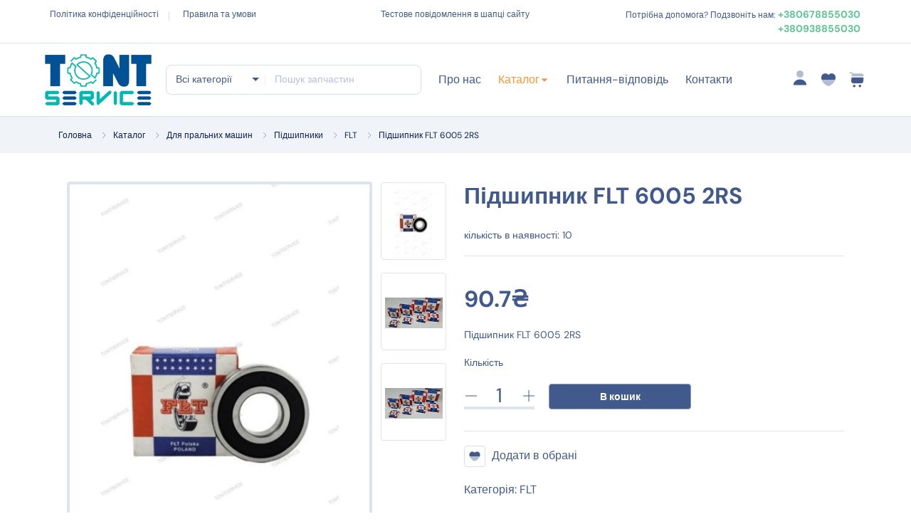

--- FILE ---
content_type: text/html; charset=UTF-8
request_url: https://tont-service.com/catalog/zapchastini-dlya-pralnikh-mashin/pidshipniki/flt/pidshypnyk-flt-6005-2rs/
body_size: 9819
content:
<!DOCTYPE html>
<html lang="en">
  <head>
    <meta charset="UTF-8">
    <meta name="viewport" content="width=device-width, initial-scale=1, maximum-scale=1">
    <meta http-equiv="X-UA-Compatible" content="ie=edge">
    <meta name="msapplication-TileColor" content="#0E0E0E">
    <meta name="template-color" content="#0E0E0E">
            <!-- <link href="/local/templates/ecom/assets/css/plugins/bootstrap-select.min.css" rel="stylesheet"> -->
    <link href="/local/templates/ecom/assets/css/style.css?v=3.0.0" rel="stylesheet">
    <link href="/bitrix/js/main/core/css/core.min.css?17319571272854" type="text/css" rel="stylesheet" />



<link href="/bitrix/cache/css/s1/ecom/kernel_main/kernel_main_v1.css?173195972325782" type="text/css"  rel="stylesheet" />
<link href="/bitrix/js/ui/fonts/opensans/ui.font.opensans.min.css?17319571281861" type="text/css"  rel="stylesheet" />
<link href="/bitrix/cache/css/s1/ecom/page_2348ddca13566a11831a34d20804f12f/page_2348ddca13566a11831a34d20804f12f_v1.css?173196069424608" type="text/css"  rel="stylesheet" />
<link href="/bitrix/cache/css/s1/ecom/template_f5a1f2b83990d1ba778853177052671f/template_f5a1f2b83990d1ba778853177052671f_v1.css?17319597365566" type="text/css"  data-template-style="true" rel="stylesheet" />
    <meta name="keywords" content="Підшипник FLT 6005 2RS" />
    <meta name="description" content="Підшипник FLT 6005 2RS" />
    <title>Підшипник FLT 6005 2RS</title>
    <script src='https://www.google.com/recaptcha/api.js?onload=sw_recapcha_callback&render=explicit' ></script>
  </head>
  <body>
        <div id="loading" class="loading">
      <div class="loading-center">
        <div class="loading-center-absolute">
          <div class="object object_one"></div>
          <div class="object object_two"></div>
          <div class="object object_three"></div>
          <div class="object object_four"></div>
        </div>
      </div>
    </div>
    <div class="topbar">
      <div class="container-topbar">
        <div class="menu-topbar-left d-none d-xl-block">
    <ul class="nav-small">
                    <li>
                <a class="font-xs" href="/privacy-policy/">Політика конфіденційності</a>
            </li>
                    <li>
                <a class="font-xs" href="/terms-and-conditions/">Правила та умови</a>
            </li>
            </ul>
</div>        	<div class="info-topbar text-center d-none d-xl-block" id="bx_3218110189_431">
      	<span class="font-xs color-brand-3">Тестове повідомлення в шапці сайту</span>
      	    </div>
	                  <div class="menu-topbar-right">
            <span class="font-xs color-brand-3">Потрібна допомога? Подзвоніть нам:</span>
                                          <a href="+380678855030" class="font-sm-bold color-success"> +380678855030</a>
                              <a href="+380938855030" class="font-sm-bold color-success"> +380938855030</a>
                                    </div>
              </div>
    </div>
    <header class="header sticky-bar">
      <div class="container">
        <div class="main-header">
          <div class="header-left">
                          <div class="header-logo">
                <a class="d-flex" href="/">
                  <img alt="" src="/upload/iblock/085/0858da6b32e1308ba4554caaaef9f370.jpg">
                </a>
              </div>
            
            <div class="header-search">
  <div class="box-header-search">
    <form class="form-search" action="/catalog/">
              <div class="box-category">
          <select name="category_id" class="select-active select2-hidden-accessible" id="header_search_categories">
            <option value="">Всі категорії</option>
                          <option value="1" >Для пральних машин</option>
                          <option value="2" >Для холодильників</option>
                          <option value="11" >Для хлібопічок</option>
                          <option value="16" >Для м'ясорубок</option>
                          <option value="3" >Для плит та духовок</option>
                          <option value="4" >Для посудомийних машин</option>
                          <option value="5" >Для сушильних машин</option>
                          <option value="6" >Для пилососів</option>
                          <option value="7" >Для бойлерів</option>
                          <option value="8" >Овочесушарки</option>
                          <option value="9" >Соковижималки</option>
                          <option value="10" >Чайники і термопоти</option>
                          <option value="12" >Фени</option>
                          <option value="13" >Для прасок та парогенераторів</option>
                          <option value="14" >Зволожувачі повітря</option>
                          <option value="15" >Тостери і фритюрниці</option>
                          <option value="17" >Мультиварки і пароварки</option>
                          <option value="18" >Морожениці</option>
                          <option value="19" >Для мікрохвильових печій</option>
                          <option value="20" >Слайсери</option>
                          <option value="21" >Кухонні комбайни</option>
                          <option value="22" >Для кавоварок і кавових машин</option>
                          <option value="23" >Йогуртниці</option>
                          <option value="24" >Витяжки</option>
                          <option value="25" >Для побутових кондиціонерів</option>
                          <option value="26" >Обігрівачі і тепловентилятори</option>
                          <option value="27" >Вентелятори</option>
                          <option value="28" >Бутербродниці і вафельниці</option>
                          <option value="29" >Бритви, тримери, епілятори</option>
                          <option value="30" >Блендери і міксери</option>
                          <option value="31" >Аерогрилі</option>
                          <option value="32" >Кавомолки</option>
                          <option value="33" >Побутова хімія</option>
                          <option value="34" >Техніка</option>
                          <option value="35" >Радіодеталі і сервіс</option>
                          <option value="36" >Електротовари</option>
                          <option value="37" >Інструменти</option>
                          <option value="38" >Станки та обладнання</option>
                      </select>
        </div>
            <div class="box-keysearch">
        <input type="hidden" name="s" value="Y" />
        <input class="form-control font-xs" type="text" value="" name="q" placeholder="Пошук запчастин">
      </div>
    </form>
  </div>
</div>
            <div class="header-nav">
  <nav class="nav-main-menu d-none d-xl-block">
    <ul class="main-menu">    

	
										<li>
					<a href="/about/">
						Про нас					</a>
				</li>
							
	
						<li class="has-children">
        <a class="active" href="/catalog/">Каталог</a>
        <ul class="sub-menu two-col">
				
	
										<li>
					<a href="/catalog/zapchastini-dlya-pralnikh-mashin/" class="active">
						Для пральних машин					</a>
				</li>
							
			</ul></li>	
										<li>
					<a href="/faq/">
						Питання-відповідь					</a>
				</li>
							
	
										<li>
					<a href="/contacts/">
						Контакти					</a>
				</li>
											</ul>
  </nav>
  <div class="burger-icon burger-icon-white">
    <span class="burger-icon-top"></span>
    <span class="burger-icon-mid"></span>
    <span class="burger-icon-bottom"></span>
  </div>
</div>
            
            <div class="header-shop">
                              <a class="font-lg icon-list icon-account" href="/login/">
                  <span>Вхід / Реєстрація</span>
                </a>
                <a class="font-lg icon-list icon-wishlist" href="/login/">
                  <span>Обране</span>
                </a>
              
              <a 
  href="/cart/" 
  class="d-inline-block box-dropdown-cart" 
  id="header_cart" 
  data-total="0"
>
  <span class="font-lg icon-list icon-cart">
    <span>Кошик</span>
      </span>
  <!-- <div class="dropdown-cart">
    <div class="item-cart mb-20">
      <div class="cart-image">
        <img src="/local/templates/ecom/assets/imgs/page/homepage1/imgsp5.png" alt="Ecom">
      </div>
      <div class="cart-info">
        <a class="font-sm-bold color-brand-3" href="shop-single-product.html">2022 Apple iMac with Retina 5K Display 8GB RAM, 256GB SSD</a>
        <p>
          <span class="color-brand-2 font-sm-bold">1 x $2856.4</span>
        </p>
      </div>
    </div>
    <div class="item-cart mb-20">
      <div class="cart-image">
        <img src="/local/templates/ecom/assets/imgs/page/homepage1/imgsp4.png" alt="Ecom">
      </div>
      <div class="cart-info">
        <a class="font-sm-bold color-brand-3" href="shop-single-product-2.html">2022 Apple iMac with Retina 5K Display 8GB RAM, 256GB SSD</a>
        <p>
          <span class="color-brand-2 font-sm-bold">1 x $2856.4</span>
        </p>
      </div>
    </div>
    <div class="border-bottom pt-0 mb-15"></div>
    <div class="cart-total">
      <div class="row">
        <div class="col-6 text-start">
          <span class="font-md-bold color-brand-3">Total</span>
        </div>
        <div class="col-6">
          <span class="font-md-bold color-brand-1">$2586.3</span>
        </div>
      </div>
      <div class="row mt-15">
        <div class="col-6 text-start">
          <a class="btn btn-cart w-auto" href="shop-cart.html">View cart</a>
        </div>
        <div class="col-6">
          <a class="btn btn-buy w-auto" href="shop-checkout.html">Checkout</a>
        </div>
      </div>
    </div>
  </div> -->
</a>
              

            </div>
          </div>
        </div>
      </div>
    </header>

    <div class="mobile-header-active mobile-header-wrapper-style perfect-scrollbar">
      <div class="mobile-header-wrapper-inner">
        <div class="mobile-header-content-area">
                      <div class="mobile-logo">
              <a class="d-flex" href="/">
                <img alt="" src="/upload/iblock/085/0858da6b32e1308ba4554caaaef9f370.jpg">
              </a>
            </div>
                    <div class="perfect-scroll">

            <div class="mobile-menu-wrap mobile-header-border">
  <nav class="mt-15">
    <ul class="mobile-menu font-heading">  

	
										<li>
					<a href="/about/">
						Про нас					</a>
				</li>
							
	
						<li class="has-children">
        <a class="active" href="/catalog/">Каталог</a>
        <ul class="sub-menu">
				
	
										<li>
					<a href="/catalog/zapchastini-dlya-pralnikh-mashin/" class="active">
						Для пральних машин					</a>
				</li>
							
			</ul></li>	
										<li>
					<a href="/faq/">
						Питання-відповідь					</a>
				</li>
							
	
										<li>
					<a href="/contacts/">
						Контакти					</a>
				</li>
											</ul>
  </nav>
</div>

                                    <div class="site-copyright color-gray-400 mt-30">2026 &copy; Tont-service</div>
          </div>
        </div>
      </div>
    </div>

    <main class="main">
                  <div class="section-box">
                <div class="breadcrumbs-div">
                  <div class="container">
                    <ul class="breadcrumb">
		            <li itemprop="itemListElement" itemscope="" itemtype="http://schema.org/ListItem">
				<a class="font-xs color-gray-1000" href="/" itemprop="item" itemprop="name">Головна</a>
				</li>
			<li ><li itemprop="itemListElement" itemscope="" itemtype="http://schema.org/ListItem">
				<a class="font-xs color-gray-1000" href="/catalog/" itemprop="item" itemprop="name">Каталог</a>
				</li>
			<li ><li itemprop="itemListElement" itemscope="" itemtype="http://schema.org/ListItem">
				<a class="font-xs color-gray-1000" href="/catalog/zapchastini-dlya-pralnikh-mashin/" itemprop="item" itemprop="name">Для пральних машин</a>
				</li>
			<li ><li itemprop="itemListElement" itemscope="" itemtype="http://schema.org/ListItem">
				<a class="font-xs color-gray-1000" href="/catalog/zapchastini-dlya-pralnikh-mashin/pidshipniki/" itemprop="item" itemprop="name">Підшипники</a>
				</li>
			<li ><li itemprop="itemListElement" itemscope="" itemtype="http://schema.org/ListItem">
				<a class="font-xs color-gray-1000" href="/catalog/zapchastini-dlya-pralnikh-mashin/pidshipniki/flt/" itemprop="item" itemprop="name">FLT</a>
				</li>
			<li >
		<li itemprop="itemListElement" itemscope="" itemtype="http://schema.org/ListItem"><span itemprop="name" class="font-xs color-gray-1000">Підшипник FLT 6005 2RS</span></li></ul>
                    </div>
                </div>
            </div>
		                                    <div class="container">
                                      
      <script type="text/javascript">
var viewedCounter = {
    path: '/bitrix/components/bitrix/catalog.element/ajax.php',
    params: {
        AJAX: 'Y',
        SITE_ID: "s1",
        PRODUCT_ID: "77",
        PARENT_ID: "77"
    }
};
BX.ready(
    BX.defer(function(){
        BX.ajax.post(
            viewedCounter.path,
            viewedCounter.params
        );
    })
);
</script>
<section class="section-box shop-template">
  <div class="container">
    <div class="row">
              <div class="col-lg-6">
          <div class="gallery-image">
            <div class="galleries has_thumbs">
              <div class="detail-gallery">
                                <div class="product-image-slider">
                                      <figure class="border-radius-10">
                                            <img src="/upload/iblock/604/6049440ce913539e2ba063bb81ba7453.jpg" alt="">
                    </figure>
                                      <figure class="border-radius-10">
                                            <img src="/upload/resize_cache/iblock/f64/1320_1320_1/f646d7f7b23fb2b77a099a617e335fd9.jpg" alt="">
                    </figure>
                                      <figure class="border-radius-10">
                                            <img src="/upload/resize_cache/iblock/686/1320_1320_1/686b01169755302b49c549ec6faed655.jpg" alt="">
                    </figure>
                                  </div>
              </div>
                              <div class="slider-nav-thumbnails">
                  <div>
                                    <div class="item-thumb">
                                      <img src="/upload/resize_cache/iblock/604/100_100_1/6049440ce913539e2ba063bb81ba7453.jpg" alt="">
                                    </div>
                                  </div><div>
                                    <div class="item-thumb">
                                      <img src="/upload/resize_cache/iblock/f64/100_100_1/f646d7f7b23fb2b77a099a617e335fd9.jpg" alt="">
                                    </div>
                                  </div><div>
                                    <div class="item-thumb">
                                      <img src="/upload/resize_cache/iblock/686/100_100_1/686b01169755302b49c549ec6faed655.jpg" alt="">
                                    </div>
                                  </div>                </div>
                          </div>
          </div>
        </div>
            <div class="col-lg-6">
        <h3 class="color-brand-3 mb-25">Підшипник FLT 6005 2RS</h3>
                  <span class="bytext">кількість в наявності: </span>
          <span class="byAUthor" >10</span>
                <!-- <div class="rating mt-5">
          <img src="/local/templates/ecom/assets/imgs/template/icons/star.svg" alt="">
          <img src="/local/templates/ecom/assets/imgs/template/icons/star.svg" alt="">
          <img src="/local/templates/ecom/assets/imgs/template/icons/star.svg" alt="">
          <img src="/local/templates/ecom/assets/imgs/template/icons/star.svg" alt="">
          <img src="/local/templates/ecom/assets/imgs/template/icons/star.svg" alt="">
          <span class="font-xs color-gray-500"> (65)</span>
        </div> -->
        <div class="border-bottom pt-20 mb-40"></div>

        
        <div class="box-product-price">
          <h3 class="color-brand-3 price-main d-inline-block mr-10">90.7₴</h3>
                  </div>
                  <div class="product-description mt-20 color-gray-900">Підшипник FLT 6005 2RS</div>
        
                  <form action="/local/templates/ecom/ajax/basket/put_offers_in_basket.php" method="POST"  class="buy-product mt-20 add_to_cart_form">
            <input type="hidden" name="product_id" value="77" />
            
            <p class="font-sm mb-20">Кількість</p>
            <div class="box-quantity">
              <div class="input-quantity">
                <input 
                  class="font-xl color-brand-3" 
                  type="text" 
                  value="1" 
                                      max="10"
                                  >
                <span class="minus-cart"></span>
                <span class="plus-cart"></span>
              </div>
              <div class="button-buy">
                <button type="submit" class="btn btn-buy" href="#">В кошик</button>
              </div>
            </div>
          </form>
                
        <div class="border-bottom pt-30 mb-20"></div>
        
        <a class="mr-30" href="#">
          <span class="btn btn-wishlist mr-5 opacity-100 transform-none"></span>
          <span class="font-md color-gray-900">Додати в обрані</span>
        </a>

        <!-- <a href="shop-compare.html">
          <span class="btn btn-compare mr-5 opacity-100 transform-none"></span>
          <span class="font-md color-gray-900">Add to Compare</span>
        </a> -->
        
        <div class="info-product mt-20 font-md color-gray-900">Категорія: FLT</div>
        
      </div>
    </div>
    

  </div>
</section>
  <section class="section-box shop-template">
    <div class="container">
      <div class="pt-30 mb-10">
        <ul class="nav nav-tabs nav-tabs-product" role="tablist">
                      <li>
              <a class="active" href="#tab-description" data-bs-toggle="tab" role="tab" aria-controls="tab-description" aria-selected="true">Опис товару</a>
            </li>
                            </ul>
        <div class="tab-content">
                      <div class="tab-pane fade active show" id="tab-description" role="tabpanel" aria-labelledby="tab-description">
              Підшипник FLT 6005 2RS Розмір;d=25 / D=47 / B=12              <!-- <div class="display-text-short">
               
              </div> -->
              <!-- <div class="mt-20 text-center"><a class="btn btn-border font-sm-bold pl-80 pr-80 btn-expand-more active">Більше</a></div> -->
            </div>
                              
                  </div>
      </div>
    </div>
  </section>
            </div><!--end container-->
                	<div class="section-box mt-70 mb-70">
        <div class="section-box">
            <div class="container">
                <div class="list-brands list-none-border">
                    <div class="box-swiper">
                        <div class="swiper-container swiper-group-10">
                            <div class="swiper-wrapper">
																
								<div class="swiper-slide" id="bx_651765591_852">
                                    <span>
                                        <img src="/upload/resize_cache/iblock/7a3/165_165_1/7a352e6b9aa82eceeada0ac14e170c6a.png" alt="Fagor">
                                    </span>
                                </div>

																
								<div class="swiper-slide" id="bx_651765591_850">
                                    <span>
                                        <img src="/upload/resize_cache/iblock/03a/165_165_1/03aea71b4955b73caabcda2c07b15b05.png" alt="Kaiser">
                                    </span>
                                </div>

																
								<div class="swiper-slide" id="bx_651765591_445">
                                    <span>
                                        <img src="/upload/resize_cache/iblock/0cd/165_165_1/0cdb131f45eca2b0cb9150346973660f.png" alt="Miele ">
                                    </span>
                                </div>

																
								<div class="swiper-slide" id="bx_651765591_405">
                                    <span>
                                        <img src="/upload/iblock/2fa/2faff0090c98c1e390a96d4c148584bb.png" alt="snaige">
                                    </span>
                                </div>

																
								<div class="swiper-slide" id="bx_651765591_404">
                                    <span>
                                        <img src="/upload/iblock/d2a/d2a9347890f878e41f17bd71723082c4.png" alt="kenwood">
                                    </span>
                                </div>

																
								<div class="swiper-slide" id="bx_651765591_403">
                                    <span>
                                        <img src="/upload/iblock/fd2/fd28098f3a4e19ba3881f69e0796efc1.png" alt="delonghi">
                                    </span>
                                </div>

																
								<div class="swiper-slide" id="bx_651765591_402">
                                    <span>
                                        <img src="/upload/iblock/fbc/fbc119603589a77a97bbb11713d696d6.png" alt="moulinex">
                                    </span>
                                </div>

																
								<div class="swiper-slide" id="bx_651765591_401">
                                    <span>
                                        <img src="/upload/iblock/dcd/dcd6e09dc0ef60ca09eb9d03eb2f19d0.png" alt="nord">
                                    </span>
                                </div>

																
								<div class="swiper-slide" id="bx_651765591_400">
                                    <span>
                                        <img src="/upload/iblock/09f/09f5fbb73764951196bb50c4a53269dd.png" alt="candy">
                                    </span>
                                </div>

																
								<div class="swiper-slide" id="bx_651765591_399">
                                    <span>
                                        <img src="/upload/iblock/20d/20ddcd27e3bc10a9330943654fe94b69.png" alt="zelmer">
                                    </span>
                                </div>

																
								<div class="swiper-slide" id="bx_651765591_398">
                                    <span>
                                        <img src="/upload/iblock/76b/76b022cc8c919ecd3925f60fb7e0dd26.png" alt="atlant">
                                    </span>
                                </div>

																
								<div class="swiper-slide" id="bx_651765591_397">
                                    <span>
                                        <img src="/upload/iblock/a01/a015fb1381bf73e3768eabbfb0c8c9e4.png" alt="saturn">
                                    </span>
                                </div>

																
								<div class="swiper-slide" id="bx_651765591_396">
                                    <span>
                                        <img src="/upload/iblock/a86/a86d417cc74002775b2a950b68cdcc4f.png" alt="beko">
                                    </span>
                                </div>

																
								<div class="swiper-slide" id="bx_651765591_395">
                                    <span>
                                        <img src="/upload/iblock/e2a/e2a4f4ec529d01cab28b93c1ac608dcc.png" alt="candy">
                                    </span>
                                </div>

																
								<div class="swiper-slide" id="bx_651765591_394">
                                    <span>
                                        <img src="/upload/iblock/095/095c0fa8a4c44eff656480830856ab45.png" alt="ardo">
                                    </span>
                                </div>

																
								<div class="swiper-slide" id="bx_651765591_393">
                                    <span>
                                        <img src="/upload/iblock/820/8206a1ab7c0cfbf2fcb834d21861b3eb.png" alt="gorenje">
                                    </span>
                                </div>

																
								<div class="swiper-slide" id="bx_651765591_392">
                                    <span>
                                        <img src="/upload/iblock/405/405c632d601d7065c91401fcd73bf755.png" alt="zanussi">
                                    </span>
                                </div>

																
								<div class="swiper-slide" id="bx_651765591_391">
                                    <span>
                                        <img src="/upload/iblock/965/9656f7f066f4cde08808128089cbb152.png" alt="AEG">
                                    </span>
                                </div>

																
								<div class="swiper-slide" id="bx_651765591_390">
                                    <span>
                                        <img src="/upload/iblock/af3/af3e2778c25078526db40cdb92f3cd55.png" alt="ariston">
                                    </span>
                                </div>

																
								<div class="swiper-slide" id="bx_651765591_389">
                                    <span>
                                        <img src="/upload/iblock/a38/a38b36061760110e1fcc15cd0ab7653c.png" alt="whirpool">
                                    </span>
                                </div>

																
								<div class="swiper-slide" id="bx_651765591_388">
                                    <span>
                                        <img src="/upload/iblock/632/63241c55fa2ae7fec1b386d573db089c.png" alt="electrolux">
                                    </span>
                                </div>

																
								<div class="swiper-slide" id="bx_651765591_387">
                                    <span>
                                        <img src="/upload/iblock/693/693d7610afaf6f60292d55a00171b47f.png" alt="samsung">
                                    </span>
                                </div>

																
								<div class="swiper-slide" id="bx_651765591_11">
                                    <span>
                                        <img src="/upload/iblock/b0b/b0b917716c5f160d8192005d40510f7d.png" alt="boch1">
                                    </span>
                                </div>

																
								<div class="swiper-slide" id="bx_651765591_10">
                                    <span>
                                        <img src="/upload/iblock/5de/5def02ea556788f157735dab54f79d61.png" alt="tefal">
                                    </span>
                                </div>

																
								<div class="swiper-slide" id="bx_651765591_9">
                                    <span>
                                        <img src="/upload/iblock/d41/d4183d0f769c305306e4c315e5558a5e.png" alt="philips">
                                    </span>
                                </div>

																
								<div class="swiper-slide" id="bx_651765591_8">
                                    <span>
                                        <img src="/upload/iblock/2d0/2d00aeca0ec6e7a302243e8a1ac283c2.png" alt="lg">
                                    </span>
                                </div>

																
								<div class="swiper-slide" id="bx_651765591_7">
                                    <span>
                                        <img src="/upload/iblock/0ff/0ffcf90ffa9eab6bd09bf4c31dc33a50.png" alt="Indesit">
                                    </span>
                                </div>

																
								<div class="swiper-slide" id="bx_651765591_6">
                                    <span>
                                        <img src="/upload/iblock/932/932c56491656c4ed6ff74507dbbfb13d.png" alt="braun">
                                    </span>
                                </div>

																
								<div class="swiper-slide" id="bx_651765591_5">
                                    <span>
                                        <img src="/upload/iblock/b66/b667d2521f91cb56d14627be5982722f.png" alt="bosch">
                                    </span>
                                </div>

															</div>
                        </div>
                    </div>
                </div>
            </div>
        </div>
    </div>
          <div class="modal fade" id="auth_modal" tabindex="-1" aria-hidden="true" style="display: none;">
    <div class="modal-dialog">
      <div class="modal-content apply-job-form">
        <div class="modal-header">
          <h5 class="modal-title color-gray-1000 filters-icon">Авторизація</h5>
          <button class="btn-close" type="button" data-bs-dismiss="modal" aria-label="Закрити"></button>
        </div>
        <div class="modal-body p-30">
          <h3>Вхід для користувачів</h3>
<p class="font-md color-gray-500">З поверненням!</p>
<form action="/local/templates/ecom/ajax/personal/login.php" method="post" class="form-register mt-30 mb-30 loginform">
  <div 
    class="sw_recapcha" 
    data-sitekey="6LfgwL0UAAAAAAbOlc1p0darXP-d-gU0-fjmhKcg"
    data-size="invisible"
    id="sw_login_capcha" 
  ></div>
  <div class="form-group">
    <label class="mb-5 font-sm color-gray-700">Email*</label>
    <input class="form-control" type="text" name="email" placeholder="email@gmail.com" required>
  </div>
  <div class="form-group">
    <label class="mb-5 font-sm color-gray-700">Пароль *</label>
    <input class="form-control" type="password" name="password" placeholder="******" required>
  </div>
  <div class="row">
    <div class="col-lg-6">
      <div class="form-group">
        <label class="color-gray-500 font-xs">
          <input class="checkagree" type="checkbox" name="remember" value="Y">Запам`ятати мене
        </label>
      </div>
    </div>
    <div class="col-lg-6 text-end">
      <div class="form-group">
        <a class="font-xs color-gray-500 forget_pass_trigger" href="#">Забули пароль?</a>
      </div>
    </div>
  </div>
  <div class="form-group">
    <input class="font-md-bold btn btn-buy" type="submit" value="Авторизація">
  </div>
      <div class="text-end">
      <div class="form-group"><a class="font-xs color-gray-500" href="#">Реєстрація</a></div>
    </div>
  </form>        </div>
        <!-- <div class="modal-footer justify-content-start pl-30">
          <a class="btn btn-buy w-auto" href="#">Apply Fillter</a>
          <a class="btn font-sm-bold color-gray-500" href="#">Reset Fillter</a>
        </div> -->
      </div>
    </div>
  </div>
<div class="modal fade" id="forget_modal" tabindex="-1" aria-hidden="true" style="display: none;">
  <div class="modal-dialog">
    <div class="modal-content apply-job-form">
      <div class="modal-header">
        <h5 class="modal-title color-gray-1000 filters-icon">Відновлення паролю</h5>
        <button class="btn-close" type="button" data-bs-dismiss="modal" aria-label="Закрити"></button>
      </div>
      <div class="modal-body p-30">
        <form action="/local/templates/ecom/ajax/personal/forget_password.php" method="post" class="form-register forget_form">
          <div 
            class="sw_recapcha" 
            data-sitekey="6LfgwL0UAAAAAAbOlc1p0darXP-d-gU0-fjmhKcg"
            data-size="invisible"
            id="sw_forget_capcha" 
          ></div>
          <div class="form-group">
            <label class="mb-5 font-sm color-gray-700">Email*</label>
            <input class="form-control" type="text" name="email" placeholder="email@gmail.com" required>
          </div>
          <div class="form-group">
            <input class="font-md-bold btn btn-buy" type="submit" value="Нагадати">
          </div>
          <div class="form-group ">
            <p class="form_result"></p>
          </div>
          
        </form>
      </div>
    </div>
  </div>
</div>
<div class="modal fade" id="error_modal" tabindex="-1" aria-hidden="true" style="display: none;">
  <div class="modal-dialog">
    <div class="modal-content">
      <div class="modal-header">
        <h5 class="modal-title color-gray-1000 filters-icon">Помилка!</h5>
        <button class="btn-close" type="button" data-bs-dismiss="modal" aria-label="Закрити"></button>
      </div>
      <div class="modal-body p-30">
        <p class="form_result"></p>
      </div>
    </div>
  </div>
</div>
        </main>
        <footer class="footer">
            <div class="footer-2">
                <div class="footer-bottom-1">
                  <div class="container">
                    <div class="footer-2-top mb-20">
                                                    <a href="/" class="footer_logo">
                                <img alt="" src="/upload/iblock/085/0858da6b32e1308ba4554caaaef9f370.jpg">
                            </a>
                                                    <a class="font-xs color-gray-1000" href="/about/">Про нас</a>
    <a class="font-xs color-gray-1000 active" href="/catalog/">Каталог</a>
    <a class="font-xs color-gray-1000" href="/faq/">Питання-відповідь</a>
    <a class="font-xs color-gray-1000" href="/contacts/">Контакти</a>
                    </div>
                  </div>
                </div>
                <div class="container">
                    <div class="footer-bottom mt-20">
                        <div class="row">
                            <div class="col-lg-6 col-md-12 text-center text-lg-start">
                                                                <span class="color-gray-900 font-sm">&copy; 2026 Tont-service</span>
                            </div>
                            <div class="col-lg-6 col-md-12 text-center text-lg-end">
                                <ul class="menu-bottom">
            <li>
            <a class="font-sm color-gray-900" href="/privacy-policy/">Політика конфіденційності</a>
        </li>
            <li>
            <a class="font-sm color-gray-900" href="/terms-and-conditions/">Правила та умови</a>
        </li>
    </ul>                            </div>
                        </div>
                    </div>
                </div>
            </div>
        </footer>

        <script src="/local/templates/ecom/assets/js/vendors/modernizr-3.6.0.min.js"></script>
        <script src="/local/templates/ecom/assets/js/vendors/jquery-3.6.0.min.js"></script>
        <script src="/local/templates/ecom/assets/js/vendors/jquery-migrate-3.3.0.min.js"></script>
        <script src="/local/templates/ecom/assets/js/vendors/bootstrap.bundle.min.js"></script>
        <script src="/local/templates/ecom/assets/js/vendors/waypoints.js"></script>
        <script src="/local/templates/ecom/assets/js/vendors/wow.js"></script>
        <script src="/local/templates/ecom/assets/js/vendors/magnific-popup.js"></script>
        <script src="/local/templates/ecom/assets/js/vendors/perfect-scrollbar.min.js"></script>
        <script src="/local/templates/ecom/assets/js/vendors/select2.min.js"></script>
        <script src="/local/templates/ecom/assets/js/vendors/isotope.js"></script>
        <script src="/local/templates/ecom/assets/js/vendors/scrollup.js"></script>
        <script src="/local/templates/ecom/assets/js/vendors/swiper-bundle.min.js"></script>
        <script src="/local/templates/ecom/assets/js/vendors/noUISlider.js"></script>
        <script src="/local/templates/ecom/assets/js/vendors/slider.js"></script>
        <!-- Count down-->
        <script src="/local/templates/ecom/assets/js/vendors/counterup.js"></script>
        <script src="/local/templates/ecom/assets/js/vendors/jquery.countdown.min.js"></script>
        <!-- Count down--><script src="/local/templates/ecom/assets/js/vendors/jquery.elevatezoom.js"></script>
        <script src="/local/templates/ecom/assets/js/vendors/slick.js"></script>
        <script src="/local/templates/ecom/assets/js/vendors/jquery.validate.min.js"></script>
        <!-- <script src="/local/templates/ecom/assets/js/vendors/bootstrap-select.min.js"></script> -->
        <script src="/local/templates/ecom/assets/js/main.js?v=3.0.0"></script>
        <script src="/local/templates/ecom/assets/js/shop.js?v=1.2.1"></script>
        <script>
            function sw_recapcha_callback(selector) {
                if(!selector)
                    selector = $(".sw_recapcha");
                
                selector.each(function () {
                    var sw_recapcha = $(this);
                    if (sw_recapcha.find(".g-recaptcha-response").length == 0) {
                        var item_id = sw_recapcha.attr("id");

                        var res_render = grecaptcha.render(item_id, {
                            sitekey: sw_recapcha.data("sitekey"),
                            size: "invisible",
                            callback: function (response) {
                              $("#" + item_id)
                                .closest("form")
                                .submit();
                            },
                        });
                        sw_recapcha.attr("data-render", res_render);
                    }
                });
            }
        </script>
    </body>
</html>

--- FILE ---
content_type: text/html; charset=utf-8
request_url: https://www.google.com/recaptcha/api2/anchor?ar=1&k=6LfgwL0UAAAAAAbOlc1p0darXP-d-gU0-fjmhKcg&co=aHR0cHM6Ly90b250LXNlcnZpY2UuY29tOjQ0Mw..&hl=en&v=PoyoqOPhxBO7pBk68S4YbpHZ&size=invisible&anchor-ms=20000&execute-ms=30000&cb=yanix07nepoz
body_size: 49515
content:
<!DOCTYPE HTML><html dir="ltr" lang="en"><head><meta http-equiv="Content-Type" content="text/html; charset=UTF-8">
<meta http-equiv="X-UA-Compatible" content="IE=edge">
<title>reCAPTCHA</title>
<style type="text/css">
/* cyrillic-ext */
@font-face {
  font-family: 'Roboto';
  font-style: normal;
  font-weight: 400;
  font-stretch: 100%;
  src: url(//fonts.gstatic.com/s/roboto/v48/KFO7CnqEu92Fr1ME7kSn66aGLdTylUAMa3GUBHMdazTgWw.woff2) format('woff2');
  unicode-range: U+0460-052F, U+1C80-1C8A, U+20B4, U+2DE0-2DFF, U+A640-A69F, U+FE2E-FE2F;
}
/* cyrillic */
@font-face {
  font-family: 'Roboto';
  font-style: normal;
  font-weight: 400;
  font-stretch: 100%;
  src: url(//fonts.gstatic.com/s/roboto/v48/KFO7CnqEu92Fr1ME7kSn66aGLdTylUAMa3iUBHMdazTgWw.woff2) format('woff2');
  unicode-range: U+0301, U+0400-045F, U+0490-0491, U+04B0-04B1, U+2116;
}
/* greek-ext */
@font-face {
  font-family: 'Roboto';
  font-style: normal;
  font-weight: 400;
  font-stretch: 100%;
  src: url(//fonts.gstatic.com/s/roboto/v48/KFO7CnqEu92Fr1ME7kSn66aGLdTylUAMa3CUBHMdazTgWw.woff2) format('woff2');
  unicode-range: U+1F00-1FFF;
}
/* greek */
@font-face {
  font-family: 'Roboto';
  font-style: normal;
  font-weight: 400;
  font-stretch: 100%;
  src: url(//fonts.gstatic.com/s/roboto/v48/KFO7CnqEu92Fr1ME7kSn66aGLdTylUAMa3-UBHMdazTgWw.woff2) format('woff2');
  unicode-range: U+0370-0377, U+037A-037F, U+0384-038A, U+038C, U+038E-03A1, U+03A3-03FF;
}
/* math */
@font-face {
  font-family: 'Roboto';
  font-style: normal;
  font-weight: 400;
  font-stretch: 100%;
  src: url(//fonts.gstatic.com/s/roboto/v48/KFO7CnqEu92Fr1ME7kSn66aGLdTylUAMawCUBHMdazTgWw.woff2) format('woff2');
  unicode-range: U+0302-0303, U+0305, U+0307-0308, U+0310, U+0312, U+0315, U+031A, U+0326-0327, U+032C, U+032F-0330, U+0332-0333, U+0338, U+033A, U+0346, U+034D, U+0391-03A1, U+03A3-03A9, U+03B1-03C9, U+03D1, U+03D5-03D6, U+03F0-03F1, U+03F4-03F5, U+2016-2017, U+2034-2038, U+203C, U+2040, U+2043, U+2047, U+2050, U+2057, U+205F, U+2070-2071, U+2074-208E, U+2090-209C, U+20D0-20DC, U+20E1, U+20E5-20EF, U+2100-2112, U+2114-2115, U+2117-2121, U+2123-214F, U+2190, U+2192, U+2194-21AE, U+21B0-21E5, U+21F1-21F2, U+21F4-2211, U+2213-2214, U+2216-22FF, U+2308-230B, U+2310, U+2319, U+231C-2321, U+2336-237A, U+237C, U+2395, U+239B-23B7, U+23D0, U+23DC-23E1, U+2474-2475, U+25AF, U+25B3, U+25B7, U+25BD, U+25C1, U+25CA, U+25CC, U+25FB, U+266D-266F, U+27C0-27FF, U+2900-2AFF, U+2B0E-2B11, U+2B30-2B4C, U+2BFE, U+3030, U+FF5B, U+FF5D, U+1D400-1D7FF, U+1EE00-1EEFF;
}
/* symbols */
@font-face {
  font-family: 'Roboto';
  font-style: normal;
  font-weight: 400;
  font-stretch: 100%;
  src: url(//fonts.gstatic.com/s/roboto/v48/KFO7CnqEu92Fr1ME7kSn66aGLdTylUAMaxKUBHMdazTgWw.woff2) format('woff2');
  unicode-range: U+0001-000C, U+000E-001F, U+007F-009F, U+20DD-20E0, U+20E2-20E4, U+2150-218F, U+2190, U+2192, U+2194-2199, U+21AF, U+21E6-21F0, U+21F3, U+2218-2219, U+2299, U+22C4-22C6, U+2300-243F, U+2440-244A, U+2460-24FF, U+25A0-27BF, U+2800-28FF, U+2921-2922, U+2981, U+29BF, U+29EB, U+2B00-2BFF, U+4DC0-4DFF, U+FFF9-FFFB, U+10140-1018E, U+10190-1019C, U+101A0, U+101D0-101FD, U+102E0-102FB, U+10E60-10E7E, U+1D2C0-1D2D3, U+1D2E0-1D37F, U+1F000-1F0FF, U+1F100-1F1AD, U+1F1E6-1F1FF, U+1F30D-1F30F, U+1F315, U+1F31C, U+1F31E, U+1F320-1F32C, U+1F336, U+1F378, U+1F37D, U+1F382, U+1F393-1F39F, U+1F3A7-1F3A8, U+1F3AC-1F3AF, U+1F3C2, U+1F3C4-1F3C6, U+1F3CA-1F3CE, U+1F3D4-1F3E0, U+1F3ED, U+1F3F1-1F3F3, U+1F3F5-1F3F7, U+1F408, U+1F415, U+1F41F, U+1F426, U+1F43F, U+1F441-1F442, U+1F444, U+1F446-1F449, U+1F44C-1F44E, U+1F453, U+1F46A, U+1F47D, U+1F4A3, U+1F4B0, U+1F4B3, U+1F4B9, U+1F4BB, U+1F4BF, U+1F4C8-1F4CB, U+1F4D6, U+1F4DA, U+1F4DF, U+1F4E3-1F4E6, U+1F4EA-1F4ED, U+1F4F7, U+1F4F9-1F4FB, U+1F4FD-1F4FE, U+1F503, U+1F507-1F50B, U+1F50D, U+1F512-1F513, U+1F53E-1F54A, U+1F54F-1F5FA, U+1F610, U+1F650-1F67F, U+1F687, U+1F68D, U+1F691, U+1F694, U+1F698, U+1F6AD, U+1F6B2, U+1F6B9-1F6BA, U+1F6BC, U+1F6C6-1F6CF, U+1F6D3-1F6D7, U+1F6E0-1F6EA, U+1F6F0-1F6F3, U+1F6F7-1F6FC, U+1F700-1F7FF, U+1F800-1F80B, U+1F810-1F847, U+1F850-1F859, U+1F860-1F887, U+1F890-1F8AD, U+1F8B0-1F8BB, U+1F8C0-1F8C1, U+1F900-1F90B, U+1F93B, U+1F946, U+1F984, U+1F996, U+1F9E9, U+1FA00-1FA6F, U+1FA70-1FA7C, U+1FA80-1FA89, U+1FA8F-1FAC6, U+1FACE-1FADC, U+1FADF-1FAE9, U+1FAF0-1FAF8, U+1FB00-1FBFF;
}
/* vietnamese */
@font-face {
  font-family: 'Roboto';
  font-style: normal;
  font-weight: 400;
  font-stretch: 100%;
  src: url(//fonts.gstatic.com/s/roboto/v48/KFO7CnqEu92Fr1ME7kSn66aGLdTylUAMa3OUBHMdazTgWw.woff2) format('woff2');
  unicode-range: U+0102-0103, U+0110-0111, U+0128-0129, U+0168-0169, U+01A0-01A1, U+01AF-01B0, U+0300-0301, U+0303-0304, U+0308-0309, U+0323, U+0329, U+1EA0-1EF9, U+20AB;
}
/* latin-ext */
@font-face {
  font-family: 'Roboto';
  font-style: normal;
  font-weight: 400;
  font-stretch: 100%;
  src: url(//fonts.gstatic.com/s/roboto/v48/KFO7CnqEu92Fr1ME7kSn66aGLdTylUAMa3KUBHMdazTgWw.woff2) format('woff2');
  unicode-range: U+0100-02BA, U+02BD-02C5, U+02C7-02CC, U+02CE-02D7, U+02DD-02FF, U+0304, U+0308, U+0329, U+1D00-1DBF, U+1E00-1E9F, U+1EF2-1EFF, U+2020, U+20A0-20AB, U+20AD-20C0, U+2113, U+2C60-2C7F, U+A720-A7FF;
}
/* latin */
@font-face {
  font-family: 'Roboto';
  font-style: normal;
  font-weight: 400;
  font-stretch: 100%;
  src: url(//fonts.gstatic.com/s/roboto/v48/KFO7CnqEu92Fr1ME7kSn66aGLdTylUAMa3yUBHMdazQ.woff2) format('woff2');
  unicode-range: U+0000-00FF, U+0131, U+0152-0153, U+02BB-02BC, U+02C6, U+02DA, U+02DC, U+0304, U+0308, U+0329, U+2000-206F, U+20AC, U+2122, U+2191, U+2193, U+2212, U+2215, U+FEFF, U+FFFD;
}
/* cyrillic-ext */
@font-face {
  font-family: 'Roboto';
  font-style: normal;
  font-weight: 500;
  font-stretch: 100%;
  src: url(//fonts.gstatic.com/s/roboto/v48/KFO7CnqEu92Fr1ME7kSn66aGLdTylUAMa3GUBHMdazTgWw.woff2) format('woff2');
  unicode-range: U+0460-052F, U+1C80-1C8A, U+20B4, U+2DE0-2DFF, U+A640-A69F, U+FE2E-FE2F;
}
/* cyrillic */
@font-face {
  font-family: 'Roboto';
  font-style: normal;
  font-weight: 500;
  font-stretch: 100%;
  src: url(//fonts.gstatic.com/s/roboto/v48/KFO7CnqEu92Fr1ME7kSn66aGLdTylUAMa3iUBHMdazTgWw.woff2) format('woff2');
  unicode-range: U+0301, U+0400-045F, U+0490-0491, U+04B0-04B1, U+2116;
}
/* greek-ext */
@font-face {
  font-family: 'Roboto';
  font-style: normal;
  font-weight: 500;
  font-stretch: 100%;
  src: url(//fonts.gstatic.com/s/roboto/v48/KFO7CnqEu92Fr1ME7kSn66aGLdTylUAMa3CUBHMdazTgWw.woff2) format('woff2');
  unicode-range: U+1F00-1FFF;
}
/* greek */
@font-face {
  font-family: 'Roboto';
  font-style: normal;
  font-weight: 500;
  font-stretch: 100%;
  src: url(//fonts.gstatic.com/s/roboto/v48/KFO7CnqEu92Fr1ME7kSn66aGLdTylUAMa3-UBHMdazTgWw.woff2) format('woff2');
  unicode-range: U+0370-0377, U+037A-037F, U+0384-038A, U+038C, U+038E-03A1, U+03A3-03FF;
}
/* math */
@font-face {
  font-family: 'Roboto';
  font-style: normal;
  font-weight: 500;
  font-stretch: 100%;
  src: url(//fonts.gstatic.com/s/roboto/v48/KFO7CnqEu92Fr1ME7kSn66aGLdTylUAMawCUBHMdazTgWw.woff2) format('woff2');
  unicode-range: U+0302-0303, U+0305, U+0307-0308, U+0310, U+0312, U+0315, U+031A, U+0326-0327, U+032C, U+032F-0330, U+0332-0333, U+0338, U+033A, U+0346, U+034D, U+0391-03A1, U+03A3-03A9, U+03B1-03C9, U+03D1, U+03D5-03D6, U+03F0-03F1, U+03F4-03F5, U+2016-2017, U+2034-2038, U+203C, U+2040, U+2043, U+2047, U+2050, U+2057, U+205F, U+2070-2071, U+2074-208E, U+2090-209C, U+20D0-20DC, U+20E1, U+20E5-20EF, U+2100-2112, U+2114-2115, U+2117-2121, U+2123-214F, U+2190, U+2192, U+2194-21AE, U+21B0-21E5, U+21F1-21F2, U+21F4-2211, U+2213-2214, U+2216-22FF, U+2308-230B, U+2310, U+2319, U+231C-2321, U+2336-237A, U+237C, U+2395, U+239B-23B7, U+23D0, U+23DC-23E1, U+2474-2475, U+25AF, U+25B3, U+25B7, U+25BD, U+25C1, U+25CA, U+25CC, U+25FB, U+266D-266F, U+27C0-27FF, U+2900-2AFF, U+2B0E-2B11, U+2B30-2B4C, U+2BFE, U+3030, U+FF5B, U+FF5D, U+1D400-1D7FF, U+1EE00-1EEFF;
}
/* symbols */
@font-face {
  font-family: 'Roboto';
  font-style: normal;
  font-weight: 500;
  font-stretch: 100%;
  src: url(//fonts.gstatic.com/s/roboto/v48/KFO7CnqEu92Fr1ME7kSn66aGLdTylUAMaxKUBHMdazTgWw.woff2) format('woff2');
  unicode-range: U+0001-000C, U+000E-001F, U+007F-009F, U+20DD-20E0, U+20E2-20E4, U+2150-218F, U+2190, U+2192, U+2194-2199, U+21AF, U+21E6-21F0, U+21F3, U+2218-2219, U+2299, U+22C4-22C6, U+2300-243F, U+2440-244A, U+2460-24FF, U+25A0-27BF, U+2800-28FF, U+2921-2922, U+2981, U+29BF, U+29EB, U+2B00-2BFF, U+4DC0-4DFF, U+FFF9-FFFB, U+10140-1018E, U+10190-1019C, U+101A0, U+101D0-101FD, U+102E0-102FB, U+10E60-10E7E, U+1D2C0-1D2D3, U+1D2E0-1D37F, U+1F000-1F0FF, U+1F100-1F1AD, U+1F1E6-1F1FF, U+1F30D-1F30F, U+1F315, U+1F31C, U+1F31E, U+1F320-1F32C, U+1F336, U+1F378, U+1F37D, U+1F382, U+1F393-1F39F, U+1F3A7-1F3A8, U+1F3AC-1F3AF, U+1F3C2, U+1F3C4-1F3C6, U+1F3CA-1F3CE, U+1F3D4-1F3E0, U+1F3ED, U+1F3F1-1F3F3, U+1F3F5-1F3F7, U+1F408, U+1F415, U+1F41F, U+1F426, U+1F43F, U+1F441-1F442, U+1F444, U+1F446-1F449, U+1F44C-1F44E, U+1F453, U+1F46A, U+1F47D, U+1F4A3, U+1F4B0, U+1F4B3, U+1F4B9, U+1F4BB, U+1F4BF, U+1F4C8-1F4CB, U+1F4D6, U+1F4DA, U+1F4DF, U+1F4E3-1F4E6, U+1F4EA-1F4ED, U+1F4F7, U+1F4F9-1F4FB, U+1F4FD-1F4FE, U+1F503, U+1F507-1F50B, U+1F50D, U+1F512-1F513, U+1F53E-1F54A, U+1F54F-1F5FA, U+1F610, U+1F650-1F67F, U+1F687, U+1F68D, U+1F691, U+1F694, U+1F698, U+1F6AD, U+1F6B2, U+1F6B9-1F6BA, U+1F6BC, U+1F6C6-1F6CF, U+1F6D3-1F6D7, U+1F6E0-1F6EA, U+1F6F0-1F6F3, U+1F6F7-1F6FC, U+1F700-1F7FF, U+1F800-1F80B, U+1F810-1F847, U+1F850-1F859, U+1F860-1F887, U+1F890-1F8AD, U+1F8B0-1F8BB, U+1F8C0-1F8C1, U+1F900-1F90B, U+1F93B, U+1F946, U+1F984, U+1F996, U+1F9E9, U+1FA00-1FA6F, U+1FA70-1FA7C, U+1FA80-1FA89, U+1FA8F-1FAC6, U+1FACE-1FADC, U+1FADF-1FAE9, U+1FAF0-1FAF8, U+1FB00-1FBFF;
}
/* vietnamese */
@font-face {
  font-family: 'Roboto';
  font-style: normal;
  font-weight: 500;
  font-stretch: 100%;
  src: url(//fonts.gstatic.com/s/roboto/v48/KFO7CnqEu92Fr1ME7kSn66aGLdTylUAMa3OUBHMdazTgWw.woff2) format('woff2');
  unicode-range: U+0102-0103, U+0110-0111, U+0128-0129, U+0168-0169, U+01A0-01A1, U+01AF-01B0, U+0300-0301, U+0303-0304, U+0308-0309, U+0323, U+0329, U+1EA0-1EF9, U+20AB;
}
/* latin-ext */
@font-face {
  font-family: 'Roboto';
  font-style: normal;
  font-weight: 500;
  font-stretch: 100%;
  src: url(//fonts.gstatic.com/s/roboto/v48/KFO7CnqEu92Fr1ME7kSn66aGLdTylUAMa3KUBHMdazTgWw.woff2) format('woff2');
  unicode-range: U+0100-02BA, U+02BD-02C5, U+02C7-02CC, U+02CE-02D7, U+02DD-02FF, U+0304, U+0308, U+0329, U+1D00-1DBF, U+1E00-1E9F, U+1EF2-1EFF, U+2020, U+20A0-20AB, U+20AD-20C0, U+2113, U+2C60-2C7F, U+A720-A7FF;
}
/* latin */
@font-face {
  font-family: 'Roboto';
  font-style: normal;
  font-weight: 500;
  font-stretch: 100%;
  src: url(//fonts.gstatic.com/s/roboto/v48/KFO7CnqEu92Fr1ME7kSn66aGLdTylUAMa3yUBHMdazQ.woff2) format('woff2');
  unicode-range: U+0000-00FF, U+0131, U+0152-0153, U+02BB-02BC, U+02C6, U+02DA, U+02DC, U+0304, U+0308, U+0329, U+2000-206F, U+20AC, U+2122, U+2191, U+2193, U+2212, U+2215, U+FEFF, U+FFFD;
}
/* cyrillic-ext */
@font-face {
  font-family: 'Roboto';
  font-style: normal;
  font-weight: 900;
  font-stretch: 100%;
  src: url(//fonts.gstatic.com/s/roboto/v48/KFO7CnqEu92Fr1ME7kSn66aGLdTylUAMa3GUBHMdazTgWw.woff2) format('woff2');
  unicode-range: U+0460-052F, U+1C80-1C8A, U+20B4, U+2DE0-2DFF, U+A640-A69F, U+FE2E-FE2F;
}
/* cyrillic */
@font-face {
  font-family: 'Roboto';
  font-style: normal;
  font-weight: 900;
  font-stretch: 100%;
  src: url(//fonts.gstatic.com/s/roboto/v48/KFO7CnqEu92Fr1ME7kSn66aGLdTylUAMa3iUBHMdazTgWw.woff2) format('woff2');
  unicode-range: U+0301, U+0400-045F, U+0490-0491, U+04B0-04B1, U+2116;
}
/* greek-ext */
@font-face {
  font-family: 'Roboto';
  font-style: normal;
  font-weight: 900;
  font-stretch: 100%;
  src: url(//fonts.gstatic.com/s/roboto/v48/KFO7CnqEu92Fr1ME7kSn66aGLdTylUAMa3CUBHMdazTgWw.woff2) format('woff2');
  unicode-range: U+1F00-1FFF;
}
/* greek */
@font-face {
  font-family: 'Roboto';
  font-style: normal;
  font-weight: 900;
  font-stretch: 100%;
  src: url(//fonts.gstatic.com/s/roboto/v48/KFO7CnqEu92Fr1ME7kSn66aGLdTylUAMa3-UBHMdazTgWw.woff2) format('woff2');
  unicode-range: U+0370-0377, U+037A-037F, U+0384-038A, U+038C, U+038E-03A1, U+03A3-03FF;
}
/* math */
@font-face {
  font-family: 'Roboto';
  font-style: normal;
  font-weight: 900;
  font-stretch: 100%;
  src: url(//fonts.gstatic.com/s/roboto/v48/KFO7CnqEu92Fr1ME7kSn66aGLdTylUAMawCUBHMdazTgWw.woff2) format('woff2');
  unicode-range: U+0302-0303, U+0305, U+0307-0308, U+0310, U+0312, U+0315, U+031A, U+0326-0327, U+032C, U+032F-0330, U+0332-0333, U+0338, U+033A, U+0346, U+034D, U+0391-03A1, U+03A3-03A9, U+03B1-03C9, U+03D1, U+03D5-03D6, U+03F0-03F1, U+03F4-03F5, U+2016-2017, U+2034-2038, U+203C, U+2040, U+2043, U+2047, U+2050, U+2057, U+205F, U+2070-2071, U+2074-208E, U+2090-209C, U+20D0-20DC, U+20E1, U+20E5-20EF, U+2100-2112, U+2114-2115, U+2117-2121, U+2123-214F, U+2190, U+2192, U+2194-21AE, U+21B0-21E5, U+21F1-21F2, U+21F4-2211, U+2213-2214, U+2216-22FF, U+2308-230B, U+2310, U+2319, U+231C-2321, U+2336-237A, U+237C, U+2395, U+239B-23B7, U+23D0, U+23DC-23E1, U+2474-2475, U+25AF, U+25B3, U+25B7, U+25BD, U+25C1, U+25CA, U+25CC, U+25FB, U+266D-266F, U+27C0-27FF, U+2900-2AFF, U+2B0E-2B11, U+2B30-2B4C, U+2BFE, U+3030, U+FF5B, U+FF5D, U+1D400-1D7FF, U+1EE00-1EEFF;
}
/* symbols */
@font-face {
  font-family: 'Roboto';
  font-style: normal;
  font-weight: 900;
  font-stretch: 100%;
  src: url(//fonts.gstatic.com/s/roboto/v48/KFO7CnqEu92Fr1ME7kSn66aGLdTylUAMaxKUBHMdazTgWw.woff2) format('woff2');
  unicode-range: U+0001-000C, U+000E-001F, U+007F-009F, U+20DD-20E0, U+20E2-20E4, U+2150-218F, U+2190, U+2192, U+2194-2199, U+21AF, U+21E6-21F0, U+21F3, U+2218-2219, U+2299, U+22C4-22C6, U+2300-243F, U+2440-244A, U+2460-24FF, U+25A0-27BF, U+2800-28FF, U+2921-2922, U+2981, U+29BF, U+29EB, U+2B00-2BFF, U+4DC0-4DFF, U+FFF9-FFFB, U+10140-1018E, U+10190-1019C, U+101A0, U+101D0-101FD, U+102E0-102FB, U+10E60-10E7E, U+1D2C0-1D2D3, U+1D2E0-1D37F, U+1F000-1F0FF, U+1F100-1F1AD, U+1F1E6-1F1FF, U+1F30D-1F30F, U+1F315, U+1F31C, U+1F31E, U+1F320-1F32C, U+1F336, U+1F378, U+1F37D, U+1F382, U+1F393-1F39F, U+1F3A7-1F3A8, U+1F3AC-1F3AF, U+1F3C2, U+1F3C4-1F3C6, U+1F3CA-1F3CE, U+1F3D4-1F3E0, U+1F3ED, U+1F3F1-1F3F3, U+1F3F5-1F3F7, U+1F408, U+1F415, U+1F41F, U+1F426, U+1F43F, U+1F441-1F442, U+1F444, U+1F446-1F449, U+1F44C-1F44E, U+1F453, U+1F46A, U+1F47D, U+1F4A3, U+1F4B0, U+1F4B3, U+1F4B9, U+1F4BB, U+1F4BF, U+1F4C8-1F4CB, U+1F4D6, U+1F4DA, U+1F4DF, U+1F4E3-1F4E6, U+1F4EA-1F4ED, U+1F4F7, U+1F4F9-1F4FB, U+1F4FD-1F4FE, U+1F503, U+1F507-1F50B, U+1F50D, U+1F512-1F513, U+1F53E-1F54A, U+1F54F-1F5FA, U+1F610, U+1F650-1F67F, U+1F687, U+1F68D, U+1F691, U+1F694, U+1F698, U+1F6AD, U+1F6B2, U+1F6B9-1F6BA, U+1F6BC, U+1F6C6-1F6CF, U+1F6D3-1F6D7, U+1F6E0-1F6EA, U+1F6F0-1F6F3, U+1F6F7-1F6FC, U+1F700-1F7FF, U+1F800-1F80B, U+1F810-1F847, U+1F850-1F859, U+1F860-1F887, U+1F890-1F8AD, U+1F8B0-1F8BB, U+1F8C0-1F8C1, U+1F900-1F90B, U+1F93B, U+1F946, U+1F984, U+1F996, U+1F9E9, U+1FA00-1FA6F, U+1FA70-1FA7C, U+1FA80-1FA89, U+1FA8F-1FAC6, U+1FACE-1FADC, U+1FADF-1FAE9, U+1FAF0-1FAF8, U+1FB00-1FBFF;
}
/* vietnamese */
@font-face {
  font-family: 'Roboto';
  font-style: normal;
  font-weight: 900;
  font-stretch: 100%;
  src: url(//fonts.gstatic.com/s/roboto/v48/KFO7CnqEu92Fr1ME7kSn66aGLdTylUAMa3OUBHMdazTgWw.woff2) format('woff2');
  unicode-range: U+0102-0103, U+0110-0111, U+0128-0129, U+0168-0169, U+01A0-01A1, U+01AF-01B0, U+0300-0301, U+0303-0304, U+0308-0309, U+0323, U+0329, U+1EA0-1EF9, U+20AB;
}
/* latin-ext */
@font-face {
  font-family: 'Roboto';
  font-style: normal;
  font-weight: 900;
  font-stretch: 100%;
  src: url(//fonts.gstatic.com/s/roboto/v48/KFO7CnqEu92Fr1ME7kSn66aGLdTylUAMa3KUBHMdazTgWw.woff2) format('woff2');
  unicode-range: U+0100-02BA, U+02BD-02C5, U+02C7-02CC, U+02CE-02D7, U+02DD-02FF, U+0304, U+0308, U+0329, U+1D00-1DBF, U+1E00-1E9F, U+1EF2-1EFF, U+2020, U+20A0-20AB, U+20AD-20C0, U+2113, U+2C60-2C7F, U+A720-A7FF;
}
/* latin */
@font-face {
  font-family: 'Roboto';
  font-style: normal;
  font-weight: 900;
  font-stretch: 100%;
  src: url(//fonts.gstatic.com/s/roboto/v48/KFO7CnqEu92Fr1ME7kSn66aGLdTylUAMa3yUBHMdazQ.woff2) format('woff2');
  unicode-range: U+0000-00FF, U+0131, U+0152-0153, U+02BB-02BC, U+02C6, U+02DA, U+02DC, U+0304, U+0308, U+0329, U+2000-206F, U+20AC, U+2122, U+2191, U+2193, U+2212, U+2215, U+FEFF, U+FFFD;
}

</style>
<link rel="stylesheet" type="text/css" href="https://www.gstatic.com/recaptcha/releases/PoyoqOPhxBO7pBk68S4YbpHZ/styles__ltr.css">
<script nonce="GkUHAkOgQsVz7yHCtuygUA" type="text/javascript">window['__recaptcha_api'] = 'https://www.google.com/recaptcha/api2/';</script>
<script type="text/javascript" src="https://www.gstatic.com/recaptcha/releases/PoyoqOPhxBO7pBk68S4YbpHZ/recaptcha__en.js" nonce="GkUHAkOgQsVz7yHCtuygUA">
      
    </script></head>
<body><div id="rc-anchor-alert" class="rc-anchor-alert"></div>
<input type="hidden" id="recaptcha-token" value="[base64]">
<script type="text/javascript" nonce="GkUHAkOgQsVz7yHCtuygUA">
      recaptcha.anchor.Main.init("[\x22ainput\x22,[\x22bgdata\x22,\x22\x22,\[base64]/[base64]/[base64]/[base64]/[base64]/[base64]/KGcoTywyNTMsTy5PKSxVRyhPLEMpKTpnKE8sMjUzLEMpLE8pKSxsKSksTykpfSxieT1mdW5jdGlvbihDLE8sdSxsKXtmb3IobD0odT1SKEMpLDApO08+MDtPLS0pbD1sPDw4fFooQyk7ZyhDLHUsbCl9LFVHPWZ1bmN0aW9uKEMsTyl7Qy5pLmxlbmd0aD4xMDQ/[base64]/[base64]/[base64]/[base64]/[base64]/[base64]/[base64]\\u003d\x22,\[base64]\\u003d\x22,\x22w44tw4/CmcK1wrcew5/DqcOdw4nDllZ8djNHcCxFIwrDh8Odw7nCmcOsZBFKEBfChsKyOmRow7BJSlFWw6QpWzFIIMKLw4vCsgEKdsO2ZsOrR8Kmw558w63DvRtcw6/DtsO2bMKiBcK1HcOLwowCfBTCg2nCvsKTRMObHT/DhUEaOj11wqsuw7TDmMKFw6VjVcOdwqZjw5PCpzJVwofDmSrDp8OdOxNbwqlFJV5Hw5fCp3vDncKzDcKPXCATZMOfwoPCpxrCjcKkYMKVwqTCgHjDvlgZLMKyLE3CicKwwokfwobDvGHDhEFkw7dfSjTDhMK+EMOjw5fDvgFKTCBCW8K0ScKkMh/[base64]/[base64]/wq/Dv8KCeQ3Cgyllw73DkR3DglUlwpBEw7bCrXs+Yz84w4HDl3lfwoLDlMKCw6YSwrM7w57Cg8K4ZBAhAgDDhW9cZsOjOMOyYFTCjMOxZURmw5PDlMORw6nCklvDi8KZQXoCwpFfwr/CmFTDvMO2w43CvsKzwoTDsMKrwr9Te8KKDFpLwocVdnpxw54ewqDCuMOKw5VHF8K4ScONHMKWG0nClUfDtg09w4bCi8OHfgc1THrDjRkuP0/CtcKWX2fDkifDhXnCm04dw45EWC/Cm8OSR8Kdw5rCh8K7w4XCg2wxNMKmTxXDscK1w4nCgTHCigzCiMOia8OgYcKdw7RRwovCqB1DCGh3w4VPwoxgGWlgc2tpw5Iaw5lSw43DlWQiG37CucKpw7tfw6c1w7zCnsK8wofDmsKca8OBaA9Nw5BAwq82w5UWw5c4wr/[base64]/Cq0nDs3vDkyRVw6XDqX8ow55GMmt8w5HClS/[base64]/Dm8KCw5E/PcKqfsORb3PDhMKtw4Z3FU19ZDvCiRXDn8KcDirDjAldw6TCshTDqUDDocKHBFHDjkzCrcOecWocwro/w6kzYMOXTGNIwrDCpUnDg8KMDV3Dg2fCgg8FwofDh2HDkMO2wrTCrD9nZMKkTMOtw5NGS8O2w5syVsKMwp3CpV50QAFgW2nDrU9Ww44AOlcyXEQfw4Mrw6jDsSFsesOZVATCkgHCklrCtMKuc8K3wrlUcWNewpo0Wk9kZcOSU3A3wojCtnNjwo00T8KSOSp/C8OowqbDhMOuwprCncOLN8OPw40AGMK1wozDncOtwrfCgkElQkHCsB0gwp3CiHzDpy92wosgKcODw6HDnsOdw4/CvcOyCGDDrgU4w6jDkcORM8Kvw5kyw7HDnWnDnibDn3PCil5jesOUUQnDqTJvw7LDokggwqxAw44xPWvDhsOxEMK7f8KdEsO1PsKNPMOARnNwOsKdCMOeS14TwqrCiBTCmW/Cuz/CiGzDvmBjw4ghP8OTbEkJwp3DgDd8D2HCsnIawpPDuWXDpMK0w6bCiGYDw6fCsCgtwq/[base64]/[base64]/Dq2d8w7szTHzCgwlNw6HDsAvDlB3DnsKAexXDlcOywo3DlsKfw4wobC8Hw7QoFMO1TsOsB0bCmMKuwqjCsMK6E8OLwqcHLsOKwp/CvsK3w7pzE8OUX8KeDkHCq8OPwowvwodCw5jDoHrCiMOMw4HCiiTDlMKJwonDm8KPHMOyEglUw43Dnhs6fsOTwonDs8KmwrfCt8KfCMOyw6/DkMOhVMK4wrLCtMOkwqXDg2xNWXgrw4LDoUfCk31ww4AuHQ1zwpUvQ8ObwooPwoHClsKdPsKuGFVGQ1fDtcOeMytAU8KMwow3J8Oew6/DvFgYS8KAF8OQw4TDljzCpsOJw4t4GsOvwoPCpFFJwrbDq8OKw6JqWiNRdMOQaivCk1Qnw6Ynw6nDvgPCqgTDrsKEw4sOwr/DkmjChsK1w7XDiTzDmcK3c8OpwospZG3CtcOvbWMxwqU8w5/[base64]/Cv8O6w5pha1XChU9DeSTDiQ5YB8O6woXDogoZwpXChcKJwoUAVcKVwr3DkcKxMMOqwqTCgB7DvxF+a8Kow6QxwphGNMKwwogTScK8w4bCsHt+My/DhAYXdHdqw5fCvl7ChMK/[base64]/[base64]/[base64]/ChsKdDntZMgrClX7Cj8KXbMOrbMKNDG7CgsKkYsO1e8KbJ8Ouw7nDkQPDkkMrRsOlwrbDnAXDiHwWwqXDkcOPw5TCmsKCMETCocKcwqgKw7/Cs8KMw4PDpkbCjcKRwpDDnkHDtsK9w5TCoHTDrsOmNTbCqcKVworDs2jDnQrCqBUCw7NdPsO+bMOLwofCnRrCq8OHw59LX8KUwpLCq8K0Y3U2wpjDvm3CrMO5woR/w6xEBcKhccKRDMO/[base64]/CvcOqMzoSJGLCgcKNAMO/wopQA8KQABDDvsOZDcKxJBHDhEzCrcKCw77CnmjCvcKvDcOPw7TCoyBIUz/CqyUrwp/DqMKBO8OwS8KLMMK/w7rDkVfCosOywpTCu8K7HldEw4TDnsOKwq/CokcdSsO/wrLCpxt9w7/Dv8Ksw43CusOlwqjDjcKeGsOdw5bDkW/DulHCgT8Bw7QOwpDCm04HwqHDpMK1w7DDty1FMiVaP8KoacK+S8KRQcKQaFdUwo5dwo0mwrRzcEzDqw57JcKtdMOAwo46wpnDnsKWSnTCn3Qkw6w5wpnCqVVNw5w/[base64]/DtMK+wrfDi8KyKMOaQcOLworDiRHDqSZqEwjDqcO6K8KXwq3CjmDDosKVw5Ifw4zCm0LCuE/CkMO9U8OEw5YQWMKRw4/DgMO5w65bwqbDi0PCmCwyQhEZNV9AU8OlTyDCqCTDpMKTwq3DkcOhwrwIw63CsBFIwqp3wpDDucKzTD4SAcKlUsOkZ8OWwpfDm8OuwrzCi3HDohVhSsOQHcOjTcK/EMOyw4nDgHIJwr3CimpiwqkUw60bw7vDucKjw6PCnW/[base64]/DoQTDv8KJw6dZbsKOw5ZYeMKvDsOdBgnCgsOtH8Ktd8OywpEWfsKIwoTDv1N4wpNJLTAiKMKqUTPCu14LAMOmdMOnw7PDq3PCnFjDtGgdw57CrEYxwqLCkw11ISnDnsO7w48fw6ZTFznCgWxkwonCkkAgMEjDicOFw7jDhzFKR8Kbw5sBwoPDhcKYwo/Dn8OdEcKxwp42BMOrA8KWYsKeNjAOw7LDhsKnGsOiYkZmUcO4QRHClMO5w7UlcAHDoW/DiTjCtsOpw73DpyfCn3HCpsKXwoh+w7lTwpliwqnCusKZwoHCgxBjwqhDbnvDqMKrwqBXBmVcYDhURmTCp8KTWywPWANObMKDO8OSDMKsbBHCtcOoBSXDoMK0DsKVw67DpTBcLyFFwo16X8Opwq3DlSo/LcK3fRPDg8OJwoBmw7MiMsOgDhzDmULCiCQOw6gLw43Dg8K8w6TCm1o9LVs0fMOwB8O9D8K7w6HDlwlCwq/CisOXTDUhVcOYWsKWw5zCu8OwdjfDp8Kbw5YQw7EyAQjDhMKLRS/[base64]/Dg8OTw4TDm8K1HDjDhcKowpHDoMK2Dx0Rw73CoEfCvU41w40DOsK0w6kRwrkXGMKwwpXCmkzCoRshwpvCg8K2EgjDj8O1wpYeNMK4RzXDkU/Dg8OGw7fDoG3CisKOVibDlRrDvEkwRMKIw6UuwrY0w6s9wqh+wrcQVX52GGFNb8O4w6zDu8KbRn/[base64]/CisOwUQdhVTDDjS7CtBcbRzdZw7pcwpR5MsOBw47DksOwTmVdw5h8YknCnMKAwrdvwqlGwqvDmnvChsOvQi3DtjpabcOOWVzDrTcVRcKZw59ibU1+bsKsw7tUBMOfPcOvQycBSE/DvMO9QcOSMXHCvcKEDD3ClALCuhMyw6DDhUclZ8OPwrjDjnsqKzUJw5fDo8OCZAw6IMOUCMKzw4/Cr2jDjcOuNcOSw5JSw4nCqsKXw4vDlHLDvHXDusOsw4rCn0jCky7CgsK5w4Aww4pMwoFqXzcHw6bDt8K3w70owpbDpsKCesONwrJXHcOgw5tUOXLCnCBZw5UYw7kbw7gAwp3Cn8OxBWPCpWDDpgrCjmPDi8KDwqnCsMORSsOlKsOrTmtOw59Hw7PCj3/DvMOHGcOxw79Mw6/DiQFjHT/[base64]/Ch2zDmsOyw5IFP0XDtsKNQTXDp8Kowrwaw6Vvw5tsBWrDq8O7OMKJf8KeIXBUwpbDgQthDSvDgndeJ8O9PQhxw5LCjsKfETTDhcKWIMOYw5zCqsOdH8OFwoUGw4/[base64]/[base64]/IzTDlcKwwoDCskFcw5fDvAPDoizDsi4LAFdtwrDCnAjChMOAf8Omwo0NIsKPH8Ozwr3CtWVjeGoSIsKfw5EHwrNrwrJEw4TDrBPCo8KzwrQtw57CmHASw5ISLsOIPF/Cn8K7w5jCgyvDv8K4wrrCmxFgwqZJwr8LwqZfw7QdMsOwJkDDsGrCj8OmAE/CnMKdwqbDvcO2NClww6DDmz5idijDjWXDnAsAwo9rw5XCi8O8L2pYwoIOOcK7ERvDtm1gd8K8wqTCkynCsMKZwrMucTLCgntfIHPCqHw+w4/[base64]/Dk2/CiWgSw7BMw7/[base64]/CvG8PDC3ChnkWQ8OsRhnDvyQXVE7Co8KaVTLCr102wrF1KcOgfMKYw4vDhsOXwppWwrDClDDCtMKLwpXCsnB1w7zCpMKdwpAgwrV1McO7w6QiWMOyZm8/wo3CssKHw6BEwpZ3wrrCssKfX8ONP8OEOMKLK8Kzw5gwNCHCj0LDnMOlwrAHVMOgY8KxBi7Du8KawrU0wr7CuyLCoHbCosK/wo9nw4Q5H8KKw4XDicOxOcKLVMOuwpTCimYvw4JrbwwWwok7wps9w6sySgUhwrfChBoBeMKEwqVAw6TDiw3CnBNtKnPDqm3Cr8O/wrhcwrDChSzDmcO9woLCtsO7WgpEwqjCj8ORD8OcwoPDvyLCmFXCusKjw4rDv8K1Fz7DpWbCmFfDpMKTHMOYIGFGeGsIwonCrVVew6HDq8KPbMOuw5zCrGRiw75neMK5wrcILzNNGgHCq3zDhnptQ8O7wrJ7UMKpwpsgQj/Cvm0Sw67Dr8KzO8KLf8KRLMOxwr7CqcKnw4NowqVWb8ObakzDo2cxw77CpxPDqhAEw6wEGMO/wr89woLDm8OGwrpfXTYVwrnCpsOmRnDCr8KrT8Kcw5Qew5ETK8OuHsO7ZsKEw6M0WsOOLjvClEcZGWd+woHCuEFHwo/CosKObcK9LsO1wq/[base64]/Dnw0cw4nDt8KJexjCucKGw79zwrzCusK/CsKOeGXCvGPDsjDCoXnCnRDDpWxqwrhTwo/DkcOhw6FwwrchYsOkAR8Bw4/[base64]/DrT7Cr3PDm8OXanwpacOVBsKFQVMCIQ56wpPCplFuw5rDpsK8wrYKw57CmcKWw5I9S1NYC8OTw67Cqz0+H8OXaRkOBzozw74Ce8KNwobCpRYaZGcyHsK9woY0woNBwpXCoMO2w5Y4ZsOjc8OCQifDgsOgw7xHS8KzAgJ/Q8KCNnLDiwpMwroPfcO3QsOkw5QNOS9IAsK8PiLDqANSYSbCtHHCkzgwbcOzwqTDrsKPTAQ2wo8Twr0Rw4pWQQk0wpA+wpfDoyHDr8K1G2wSFsOAFDwuwpILY2VlICgcTS8GE8KBZcOjRsOxBijClgvDinVpwqYgbSw2wp/DgMKTw7XDs8K0eHzCr18fw61Xw6ATW8KMeXfDinwVc8OOX8KVw5XDvMKmXipJLMObax5Qw6vDrUAfYD4KcEBUemwzecKMWcKGwqpUacOhFsOnNMKoAcO0P8OtJsKJGMO2w4Ivw4oyZsO6w5pDYRBaHAclJsKVeShkDldKw5/DvMOJw7RLw6ZIw7U2wrhZNzh+amLDkcKZw6hiWWXDkcOeZsKgw6LDvcOtQcKwHRjDuEDDpX4Fw7TCuMOxXQHCscOzScK0wrsuw5LDlCAzwrZNCk4EwrrCuF/CtcOBM8O1w4HDgcOvwqTCqR3DpMKFV8OqwoopwoDDosK2w7vCucKEVsKkekd9UMK2MwvDkRbDusKWMMOrwrrDiMOAKgcdwq3Dv8Onwo4aw5LCiRvDl8O1w7bCtMOgwoTCtsK0w64eAQJpAlzDk3MiwrkLwrJGV29kFw/[base64]/esONSTkxw5fDtVJ3wo05KsOHQ8OWM1fDtwgBEsOOwrPCkGvCucOXYcOOe1kbKFATw6dwBATDiGUVw77Dp2/CgEt4GjfDpCDDncOEw4oRwoTDrsO8BcOmWQRuD8OjwrIIPVrDicKVHcKTwqvDniEWKsOOw7ZvU8O1w5EwTA1Lw6x/w5DDpmVFcsOOwqHDq8O7EsOzwqlKwpw3wrl+w7khMTMywqHCksOdbXPCuyoMdMOJNMO2bcO7w6gWVwTDk8Oxwp/CgMKOw5DCqDPCtTbDiTLDjFTCpQTCpcOlwovDs07DiHhxQcKIwqnCozLCvl3Dt2gnw6hRwpXCvsKOw6nDjzI2cMOWw5rDt8KfVcOtw53DrsKmw4HCvSJzw5AWwrNtw70Bwp7Cjgkzw6JtDQPDv8OEO27Doh/[base64]/w4jChF9gCGTDsh/Dnntvw7LCkDMsbcO1PTbCmlzCoTRPZzTDp8OTw6lvVMKpO8KOwpBlwpk3wqohBENUwrrDqsKVwrXCkyxrwoDDqlMqDwEsKcOxw5bCmH3Dsytvwr7DgTMyakUMPMOhLlHCgMOEwqXDn8KJSQHDuBhMMcKXw5ELASnChcKWw4R/HmMIM8Odw6rDlgfDu8OUwoYUYBzClkJLw5BWwrhGWsOoLBrDk1zDssO/wpMdw4FbOzzDs8KzI37Dl8Oew5bCqsOwaQdrL8K0wo7Djz0XdhFiwoQ6JTDDpGnCoHpES8K/wqAaw4PCiC7DsFbCl2bDsmjCtHTCtMK9DcOPORofwpMNPxg6w4QrwrxSU8KLaVIlR0ETPBkxw6DCjUbDmSvCn8O8w4N8w7g6w7nCmcObw4MrF8OGwonDp8OaIHrCg2nDkcKYwr4vwosdw5QpVW7CgEZuw4pOXCLCtMOMPMO6bmnCrEIpP8OIw4YWamIKQ8Ocw5HCgQA/[base64]/[base64]/CsUPCog/DhMOUehHCr21jPcKdSmDDncOqw5IYXy8ldSppEsOTwqPCgMOsdCvDmSZNSXsmQiXCgCBUQCNhQxASVsKKNkjDpMOqIMKXw6vDksK4d1MgVh3CncOIZMKiwqvDpl/DmR3Dn8OXwpbCsylSRsK7w6TCjjnCtGvCosKbwrTDr8OoT3FXEH7DrFs/bBFiL8OCw7TDsS9AekhmbC/CiMK6dcODTMOzMcKgHcONwrZlFwvCm8OoKwfDncK7w7dRaMO/w4UrwqjClDIcwrTDoUUuQcOeW8O7R8OganPCsnnDtwVew7HDpxTCiUAiAAbDuMKoM8OxZjHDpjtlN8KHwqFdLQbCqDNVw5Juw7PCgMO0wopqTX/CkzrCoz0qw7/DpxsdwpXDpXlrwonCnmdmw5fCgjkdwqsJw4JawpoWw5Jsw5o8KsKxwrnDoVPCpsOXPcKQPsKhwqHCjzdeVzQrSsKTw5bCm8OYKcKgwoJIwr03KgR0wqTCnFUew6DClQVMw6jCuVpUw4dqw5nDiBZ8wq4Mw7DCt8KXcC/[base64]/Cg0vDtB9jw4wyPMOobg5yw6VVKDI3woXCrk/DiMOiw7FUNMOQGcOfHMKdw6Q9AsK3w4HDq8OlT8OZw4bCtsOKP2fDr8KHw6A0MXLCngLDjUUhEsOmQHcVw5nCojnCssKgJS/[base64]/wq0BBsKww5ZwwrNWF8Oowq3Dv8KGUSItw6PCl8KEADnDn23CpsOPUA3DhzwXMHZ1w4fCjF3DnRjDtAUDf3/Dqy/ChmBNZi4Dwq7DscOHaG7CmltLUgMxcsOiwqvCsVJewoAZw7EpwoI9wrzDvsOUMiXDk8OCwqUOwqXCsm8Sw58MKkIyEFDCqFzDoVEqw4A6a8ODAhN2wrvCssOXw5LCvCABJ8OGw79QV3QowqPCocK/wpLDn8Ocw6TCt8O5wofDqMKbUmszwr3Dii1/[base64]/Dm8KTd8Kkw6Ncw6d7IsKJw5/Ct8Ozwo/DlRPCkMOcw4bDp8KFT2HCs1QOdMODwo7Dr8Kwwp5sEiA7BzbCpiR8wqfCjUcHw7nDrsOow5rCnsOuwrXDvWPCtMOnw6LDgl/[base64]/eSwkACxHwpthIBHDoSNZw5bDvsOQZVIERMKILcKtPAlMworCh1BwRAxNPsKKwrfDlz0pwq0nw7VkAGjDuVXCtsK6AcKewoLDgcOzwq/[base64]/CqTBlw5bCv8KAwqbDtVEewqU/wq5nJ8KewpDDlsOSw4fCmsKAVB4kwpfCp8KnajzDgsO7w7wWw67DucKSw4RIdWvDssKkFTTCjMKLwph7cQ1xw71PB8O8w7jCucOWB0YYwowPZMObwotoGwRNw71rS0/DrsO2dQ/ChUgAYMKIwrzCtMOjwpjDhMO2w61qw7TCkcKOwo5qw7/Dj8OowqbCmcK3RTAbw6PCisOxw6fDrA4zNC1Aw5DCnsOUO1bDkHvDr8OudnrCpsOWfcKWwrrDscOaw4LCnsK1wpB8w5F9wqpfw5jDiEDClnbDt1XDvcKNw4bDtC1/wopjQsKVH8K4A8OcwpzCn8KbV8K/wop1LC9fKcKmKsOtw7MawohSc8KhwqZfcjZEw5t7R8Kiwq0bw7PDkGt7SBzDvcOrwo/CvcOBBTLDmMK2wpsvwrl7w6RZMcOZbXUAHcOBaMKoNMOaNhLCiWs+wpDDnFkKwpNAwrUEw6fCvUkmFsOEwpnDj04fw5/CjGDCncKXPkjDs8O9HUd5RnkBNMKBwr/Ds27CpsO3wozDv3HDncOfUSzDmhdHwqJ+w5JtwqnCuMKpwqwaMsKKQTHCvD/CtxfChzzDsV02w4rDnMKIJSQDw60JasO1wqUCRsOdVk54SMOIDcOVGMOwwpvDn2/CoAs4AcO2YDTCqcKmw4HDkmBfwrFLPMOTEcOkw4fDozBxw5XDolZUw4zCuMK8wojDhcObwqjCn3zDoDJ+w6/DjVTDo8KvOEQGw4TDr8KWJknCucKfwoYXCEbCvUvCv8K8wo/CqBE4wo7Crx3Co8O2w58pwoI/w5PDuAsmOsK/w6zDnUhyDcOdRcK+IBzDosKAVz7CpcKfw7U5wqURODfCqMOKwoEEQ8ODwo4vOMONZsOIEMONJA5+w5kfwpNqwofDiEPDmT7CpMOPwrnChMKTEcKHw43ClhfDkcOGfcO/fBQoCQhFJsK5wq3CsxgLw5nCp0rCiCPDngJtwpvDjMKDwq1IAWo+worCqwLDt8OWDB9twrRZPMKZw7UFw7Fmw7rDuBLDvWZWwoMOwpk4w6PDusOiw7PDocKBw6waF8KNw4/CmifDncKRV13Dp2nCtMOnPD3Cs8KpeFfChMOxw5cZNiowwoPDg0IQUcODecOdwqvCvxDDk8Kef8OuwrfDuDFiISvCqRjDgMKrwoZGwqrCqMOvwrrDmRbDs8Kuw7/[base64]/CiQDDvMK8wqUCM8KoAy0QwpgIwplQNmPDmXAHwpYewpdsw63CrVvCnl1+w4nDlDcsKk7CqXITwqLCqAzCuXTDuMOwG1sHw4fDniXDjD3CvMKhw53Dl8OFw6xHwpUBORbDvT4+w7zCh8OwOsOKw6vDg8KCwoMLXMKbMMKcw7V3w4k0CCohRD/DqMOqw6/DrC/Cv2zDl2DDsGR/A3EVeiPClsKmaUQXw6XCvMK9wrt7I8OxwqNXSxrCvUcpw5/DgMOBw6fDuVgCZyHCrlhTwowgGsOvwp7CixfDsMOTw4oEwrtOw75ow5NdwqbDvcO/w6DCo8ODKsKCw4pPw4nDpDsAdsOfCsKkw5TDkcKOwqjDt8KKYMKGw5DCoXNPwr8+w49TYjPDsFzDnzhHdigQw6NjJsOlHcOww6hSEMKibMOMZC5Ow6nCv8K1woTDvk3DvEzDnE5fwrMMwpwQw73ClwQiw4DDhBVoGcOGwr5rwo/CjsOEw6kawrcPDcKBX0zDhE5XEsKFLzUBwoPCpsOCUsOSNVwKw7lDQ8K3KsKYwrZ4w47CpsO+fR0dw7Uaw7jCrErCs8OmbMOrNRvDrMOdwqZqw6Q0w4PDvUjDpEBWw7YXMiDDuzUgT8OewqjDnXMbw6/CtsOuR1wAw4DCn8Oaw4vDmMOqUyRWwr0UwqDCk2EaUhjChy7CscOEwq7CqiFUPsKgFMONwp3Ck1TChVLCj8KAC3ohw71IO2PCnMOPfsKnw5/Dvk/CosO9wrB/cltpwp/[base64]/UsOwwrzChWjCkAsiOMKAwrbDljcZdMK6LsOObj0Yw6zDgcO9OkbDucKLw6gHXHPDp8KUw75sS8KBNQDDuF5ow5NDwpzDi8KFcMOxwqrCvcKmwr7CpS9/w4/[base64]/DkMOiwrPDuMKiwrBnwqvDtDQGW3vCgj/DtF48QnjDpQIrw5XCoxAoP8O6J1pqZ8KdwqXCmcOFw6DDrGktZsKWVsOrNsOkwo1yN8KCDMKawoLDu2DCrMO0wqRbwpjCtxVMEHbCp8O+wp9mNkomw7xRw7k6UMK5woPCmEIww4wWLCLCrsK/w5Rlw5PDhsKDB8KQGA1mNXh4bsKNw5zCksKibUNSw7kXw7jDlsOAw6l0w7jDlisNw4/Clx/DnhbCt8KBw7oRwoXDhsKcw6w8w4nCjMOlw5zCgMOcdcOZET3DrUwjwqDCi8K+woI/wo7DqcO8wqQFAz7DvcOpw4gkwqlYwqDCog9vw4UywojDs2J7w4BSI1HChMKSw7wKN3oCwqzCj8KnJnt/CcKpw6k0w41EVyxVe8OPwrI0PEo9SDUywqxGYMOMw71iw4IZw7XChcKrw75dPcKqSkzDscOzw77CtMOSw7tGCsOuXcOQw5/CuQxuA8Kow6PDt8KCwoI0wo3DnnwffsK+TW4PCcOew6MQH8ODBsOSBmnClnNAZsK5VSnDksOyIgTCkcKzw4rDscKLEsOTwq/[base64]/CrMOmAcK1wptqwq/Dm8KQSHzDhXhCw7vDi0wbFsKMY3xAw4PCvcO3w4vDssKIAH/CpiV6OMOnC8OqecOjw4l+Lz3DpMOOw5jDpsOgwofCt8KSw7QnMMKfwo3Cm8Oadw/DqsKXIMKMw7UgwpjDocK/[base64]/DjEzCpsOkSysncUbCj3DDr8KtwqpLSS13w7zDoxsbbQfDsXLDgzY/[base64]/DgcKfw5fCm8KOA8KadzMuX2nDt8Kjw6MtEMOBwq7CrV/CncOZw4nCpsORw7XDiMKQwrTCsMOhwpNLw7d1wrbCusK5VULCrMKGGzhXw4MoPGUIw7LDhQ/CjUbDgcKhwpUVRSXCqSx2worCkFTDm8OycMKtRMO2JBTCqMKuaVvDvw8decK7fMOBw50CwphZbyQkw4xtw4FuEcOGGsO/[base64]/[base64]/Dvh1pw7QHTGTCkgnCgMK1w4hbI1shw5TCoMKpw4DDssKlESJbw48LwoFsAj9NQMOcVwXDu8Oww7LCvMKbwpvDj8Oewr/[base64]/DpMOqcMOEw5LCgMKawrDCr8K9wrrDh8KOwq/Dv8KbG0t6VVQuwrnCnD4/VcOdPsOhNcKwwpEKwq3DgiJmwrcDwoNTwot9Zmx2w5kPUG8yFcKBOcOcFnYLw4PDkMOsw6zDggsWVMOsbTvDqsO8IMKEeHHDvcOawpg0AsOfU8KCw5cEVMOoW8Kdw6gIw5FPwqzDscOmwoXCiRXDt8Kow59QB8KzGcKtV8OOVm/Dn8KDRRhOaRIUw45kwr/DvsO8wooswprCkR51w7/CscODwoPDv8OdwqbCqcKPP8KENMKpR3gOVcORKcKBDcKiw74KwqV8VzgwccKewoosfcOww6jDmsOSw6JfHTTCv8KVBcOtwrvCr0LDmzEAwo47wrtowpU8K8OsWMK9w65kHmDDqyrClHrCncOXWjh/UW8ew7XDj0RqNMKgwo1bwrlGwqzDkU/[base64]/PQXCmk9SwrACesOoQUFzeCoaw5fCnMKyTTbDp8O/wrjDocOGdQQgBAjDisOUasOnHwkCDGJ6wrnChUJWw6HDisODIyZvw5HCqcKLwolvw7Ypw7nDm1x5w5ZeJjxjwrbDmMOZwojCr0XDvhFDe8OlJsO+w5PDhcOsw74lBHt4bC04Y8O4ZMOQGsOTDFDCqsKJfMK2LsKVwpvDnBvCuzExZWMbw5HDscOBDg/CkcKCA07CssKYaAbDhCvCgVvDsETCmsKCw4MIw4jCuHZeak/[base64]/CsxBiwqfDok10wqs2FMOWcsK9NCUlwqNRXsK4wrTCqsKNHsOTBMKBwoJrYRrClMKzBMKresK2elQqwpdKw5osXcK9wqTCscO5wpxTJ8KzSz4ow6UUw4HCilPDvsK/w7syw7nDjMK0NsKwI8KwYRN+wqhKCwbDtMKbHmpHw6XCpMKpc8OwGj7ChljCg2AkYcKmH8OnYsOsJ8OIWsOFM8KJwq3CvEzDtgPDgMKUWx/[base64]/ChGdywo4QaSwaesKIwo/DhVrDoBUnw4rClkfDnMKoV8KvwqNRwqfDnMKfwq4bwrjDicKMw4J5wotbwq7Dj8KDw5jCjQzChA3DnsOyLiLCrMKNV8O3wq/DpQvDv8KWwpIKQsKpw64PKMOAdMKjwpNII8KSw4/DlsOeQxDClHXDokQYw7sWEXdQNjLDm1bCkcOVPQBhw4EIwpNfw7nDj8K5w5AIKMOfw7J7wpgkwrXCsT3Djl/CkcK4w5bDn1DCsMOEwr/CgwPCvcOrb8KWIQbChxbCs1/[base64]/Dg3UaTcOow7bDnkoAVMKiwoBgKMO4QjbCssKiOcKzQsOGGybDpMOXCMOsB1MIembDssK9OcKEwr11CE5Kw64BHMKBw4bDsMOkGMK5wqlBQ0/DtgzCsw5IJsKIBMO/w6nDngjDhsKRC8O1JmLCs8O2WmEcdmPDmTfCusKzwrfDoQbCgR5qw5JrXxcvE3hKVMKsw6vDmE/ClGvCq8KJwrQTwohcw41ddcKnMsOjw6lJXgw9TA3CplQgPcOMwrJYw6zCj8OBYsOOwqfCv8O2w5DCicKuOsOawqJcdMKawpvDoMOhw6PDrMOBwqljKsKDS8OQwo7DqcK2w41NwrTDpcOsAD5yGxR6w4d3a15Xw6w/w5krWWnCusKMw6NwwqFARiLCtsKOUCjCoUMbwpTCqsKYfWvDjWASwrPDmcKLw4XDmMOTwq5RwqNTMhcXIcOCwqjDl1DCrzRscC3DvcOIJMOdwqjCjMK9w6vCocK3w4PClxF5wo5ZBMKEZ8Olw5jCmkIjwqJnbsKRKsOYw7/DncOXwqV/PMKIwpM3K8K8NCsBw47CocOBwrXDkgIXREh2Y8KkwpnDgBJHw6A/ecK3wqJvY8Kvw67Dj21qwodZwo5OwoNkwrPClULCksKcJh/CuW/DisOeCGjCicKcRhPCncOCeXAIw7LCkVDCosKNZsKmYkzCo8KrwrvCqsOFw5zDu0UCcHlZHsKnGVRLwpVGecOgwrtSNFBLwprCuxMheyFrw5TDpcOqBMOewrBTw6Vaw7QTwp7Dkl1JJwhVBHFSIWvCgcOPXy8RDWLCv17DvDXCncKIE3sTZk4uOMKpwr/DmgVKZzJvw7zCmMOmYcOsw5wqMcOtA3dOCVnDv8KIMhrCsyFfU8Kuw5vCp8KMF8OdJcOVAl7DqsOcwr3Chw/Djnw+aMO4wovCrsOzw5xEwpsGw4fCiBLDjhgiWcOUwr3CtcOVJhx/K8K4w4QJw7fCpnvCg8O6bFcCwoklwpU4ZcK4YDoKf8OuW8OSw4fCuB43wrt0wqvCnDg/woN8w7vCvsKqJMOTw7/DtnZ5w6dOagAgw43CvcKiw5fDlMKfbmDDpWDCi8KCZxgGaHHDlsK5OcOZUiBaOFkyE03CpcOLXCRSPEhpw7vDhAjDssOWw7FTw4/[base64]/[base64]/DgMKdbMKlUcK1wo90wqQUInJLHRTDi8KnwofDlMKPaGxgLsO0Niddw4dVE1dgBMOuTsKWfQfDrGfDlzZYwq/DpTbDrRjDrkVYw6EOXDseUsKkXsKLaChjcWRGBMO5wpzDrxnDtsOUw6bDsXjDt8K6wrsyXmbCg8K7EcKIcWhyw7V/[base64]/woVMw5xkR8Krw7g4wp3DkghGw5jDj8OyU27CtiZoFBLChsOMeMOdw53CtcKYwoEJGHrDu8OTwprCpsKsZMKaPFvCr0NYw6Bow6LCpMKQwoDDpMKtWsK6w6huwrEiwoTChsOzYABNR3sfwqpIwocPwoHDo8Kew4nDk1/CvV7Dh8KwVAnClcKzGMOTIMKeHcKwYD7CoMOGwqo0w4fCjzAzRADCvcK0wqc0ccKxM3vDiTrCtF0uwrknfwx3w6ksPsORR33CjizDkMK7w79Dw4YIw7LDuCrDvsKEwoU8wrF4woFlwp8YfDnCpMOwwooLBcKfT8K/woF7bV5vKBFeGMOGw5hlwpnDo1tNw6XDumoIZMKBLcK3UMKscMKrwrBjFMOyw7cywo/[base64]/DkMO1WcKcwqrDon7CvBMQD8OIDCfCpT/Cu248aFzCkcK9wo5Kw6l6WsKDTwfDgcOLw6HDnMOuaUjDs8OKw5hqw41XKmtCIcONQR1LworCq8ORThIGG04EEMOIUsO2RlLCj0c+BsOhGsOYMQcAw4HCosKvf8Omwp1jTmjCuEVhZWzDnsO5w5jDsT3CuQ/DkFHCgMOUSAp+D8ORTXo0w447wpPCjsK9YMKVNMKUDA17woTCh3UlE8KXwofCnMK+D8Kpw7XDmcOMRH0ZP8ODHMOfwrLConXDksOzcm7CqMOEVCfDgMOOWTAywoNWwqYuwrrDjGnDqsOYw786e8OvOcOYNMKNbMOQQ8KeSMK4FcKUwoU/wpckwrgRwp1GdsOFcQPCnsOFbjQeZRkiJMOmYsOsPcKTwpVybEfCllbCqnzDt8Osw5V6agrDkMKHwqfCmsOowrfCssOrw5VUcsK6EzUmwpbCrcOsaxfClmZuTcKCKWzDnsK/w5FjG8KDwpJ+w7jDsMOnFAoZw5nCoMKPFm8bw7PDsj3DpE/Dn8OdJcOPEyoIw7nDgw/[base64]/CjMK+wpjCjsKcwqnCgFQfwqYhL8Kxw4s1wq5dwqDCrwHDksO4SyLCtMOtWXPChcOsVmNYLMOGUcOpwqHChMOuw6nDtWgRI3rDqsKiwrFOw4rDhGLCm8K0w6/DpcOVwokqw6TDjsKwQgXDsSpcER3DvytHw7YAPHXDkzDCuMKsTyLDvcKbwqgeLzx7B8OUb8K1w4PDl8K3woPCkEgPZhzCjcOYB8Kdwpd/R2zCmMK+wr3Dv0IodFLCv8OPZsKfw43CiAlcw6hKw5/DpMOHTMOew7nDnEDCnTcvw7DDpiIQwrLDscKVw6bCvsKOWsKGwoXChGDDsBbCv0Enw4vDlFPDrsOIHGtfHMO6wofChQB/GjfDo8OMKsOAwpnDgyLDn8OBFcOSXGpxRcKEC8OQRnQXRMOeccKgwrXDncOfwq7CvCwbw71nw6HCkcOjOsKfS8OaGMOOH8OHRcKew5vDhk7CgUbDu2lhB8KJw7TCnMO4w7vDnMK/Z8OzwpLDukMIHjrCni/Dlh1SIMKpw5jDqwnDjHY0SsKxwqVnwp97XSDCt1o3UMKGwojCi8O4wp5PdsKcD8O8w7F/wo86wovDjcKMwr0PRAjCncKrwpMCwr8mNMOHVMKAw5DDhC05Y8KELcKsw7fDoMOxSydiw6fDhxrDgQHDjwsgPGg5DD7DocOzPygowo/Csm3Cp2LCqsKawq/DisK2XSzCj0/[base64]/[base64]/IsKZEG5BG3zCg8K9w6wxwqDDtj3CqsKJfcKgwoIsXMK9wpDDkMKqSDHDpRnCo8KgMcOvw47Ct1vCpSwXG8OBJ8KIwpLDhgHDn8K/wqnDvMKFwpkmIzjDnMOoF24CQ8KywqhXw5YfwrLDvXR2wqEowr3CjBJzenwdRVjCpsOoY8KZIAYBw5U5bsOHwq4FUcKywpIpw63Dq1teQsKiNndpNMOgMnDDmi/DgMOyNDHDiRl5wpBQTW4Yw4fDjFHCrVFUThAmw7LDjRN9wrBawqlUw69ABcKUw6PDiVDDosOTw4PDicODw5hWDsKHwqsOw5gCwp4PU8O0LcO/[base64]/YsOqLMKdI8OSwooaw7TCvDd1ecKuE8OpX8KrH8O8BjfCqU7Cg2bDnMKABcOiOcKrw7x6ecKOecOVwpU+wqQWPlAZSsOCaxbCqcKwwrzCoMK+w6HCusOnE8ObasOSXMOkFcOqwohjwrLClQDCsEprR1nCqcKUQxvDvX1bBD/Dh28Hw5ZOJMKDeHbCjxI7wqEzwqTClh/DgcOZwqtLwq90woMmWynCrMOOwo9nA15swp7Cqz3CrsOFK8OlU8OUwrDCqA5XNwhXdAjCrnrDhj3DjmvDsU13Rz0xLsKlGz/CoknDmWrDmMK/w57DqsK7BMK6wqJSGsO3NcO9wrHCgWPCrzB+OcKawpU9A3dhRn8qHMOqRWbDh8OQw4Ufw7QMwroFDDbDgi/Di8K6wo/CvFRIw63CmH5/w5/DtzjDtRM8ExrDicKow4rCisKgwqxUw7HDjh/Cq8K/w7bCu0fCvQHCpMOFVA5hNsOiwoF5wofDmkRgw79/[base64]/[base64]/DlDTDq0bCj8KUwrfCt0nDncOrQ8KRWsOONzcewrcTGVoOwo4LwoDCqMO4woJ1SlPDvsOBwr/Cj0bDkcOHwo9jX8OGwqBAGsOASB/Cujtrw7BZSHvCpSbCvQLDrcKuE8KYVizDiMO7w6/DmHZEwpvCi8OEwqLDocOifMKtP3diFcKlw5VlBDLCsGbCkEXDkMOaCF8wwoxJe0J0XMK/woDCgcOyZWzCkicrWgQ7Im3DtUsQLhbDq0zDqjJIB13Cl8OGwqDDqMKkwojCjU04w7fCpsKWwrscBsOod8KBw5I9w6xCw5DDjsOtwp9YJlVCDMKmch5Kw4Jowpxra3lTbyPDrnHCoMOWwrdiIG88wpXCrMOjw6Eow7nCgMO/wrIfYsOqZn7DhCwhXnDDpEjDvMO7w6czw6UPJyg2wpHDi0B0eglaY8OJw6fDjB7Ck8OdIcOdBzZIYWLCqFfCrcOLw4DCu27CksOqFcOzw6ECw7/CqcOPw75/SMOcA8K/wrfCug03UDzDkn/DvXrDl8KSIcKudQc+w7hZAFbCocKdbsODw6IBw7xRw79Bwr3CiMKSw5TDoj4xDn/DlsOewrTDqMOUw7jDoS5/w49Mw6DDq17CpcO+ZsKjwrPDqcKDUsOMY2QVK8OwwpDDnC/DgsOHYMKiw59jwq8zwpXDvcOIw43ChibCr8KaLcOrwq3CocKXM8K9w7oiwr9Lw7R1S8Kzwr52w69lRnnDsBzDncOfDsOKw5jDqBPCuhRXLm3DocK9wqvDqsKPw6vDgsOjwpnDgGbCn09kw5N+w7XDq8OvworDmcKPw5fCkC/DksKeDFQ6Mhtww6PDpy/DuMK5asOkJsK5w5jDlMOHJ8Kjw4vCuVjDhcOCScOEOTPDnAsQwrlfw4Fgb8OMwp/CuTQLwrpKMRJJwp/CiELCj8KMRsOHw7nDtAIADD/DoRpQagzDjBFjw6AES8OGwotLXMKQwog7wosjB8KUDsKxw53DmsKcwpIrCjHDkUPCt3olfXIlw50TwrvClsKew6YRdMOSwonCkBDCmivDpnrCnsKRwqNbw5HCgMOvdcOFT8Kxwp8hwoYXJQ/DosOXwpzCkMKtO3/[base64]/Dq8KpRMOGw6PDkHpiRn7CuMOPW8Ksw47DnATCksO5wprCtcOQRHpde8KDwrcCwpXCnMKwwovDvzHDtsKNwosxacOOwq4lGMOCwrspNsKRH8Oew71FM8OsMsOlwpXCnkhkw7EZwrAkwqkGKsOBw6pIw7o8wrYaworCq8OVw7kGS3LDi8K0w5cJV8O3wpgqwqYvw5fCkn/[base64]/[base64]/DtEdkwq3ChsKNwoTDqcKqw73DqsOPw5cuw6rCuxjCgMKuRsOnwoRrw75zw458OcKIamHDtQh0w6jCo8OIc0fCuTZ8wqYpPsOCw6/DnhnDuw\\u003d\\u003d\x22],null,[\x22conf\x22,null,\x226LfgwL0UAAAAAAbOlc1p0darXP-d-gU0-fjmhKcg\x22,0,null,null,null,1,[21,125,63,73,95,87,41,43,42,83,102,105,109,121],[1017145,797],0,null,null,null,null,0,null,0,null,700,1,null,0,\[base64]/76lBhnEnQkZnOKMAhnM8xEZ\x22,0,0,null,null,1,null,0,0,null,null,null,0],\x22https://tont-service.com:443\x22,null,[3,1,1],null,null,null,0,3600,[\x22https://www.google.com/intl/en/policies/privacy/\x22,\x22https://www.google.com/intl/en/policies/terms/\x22],\x22w7SP9Rz/6/jbGgehB2UnCN1Jc5HGxmyVSngnQumOC/8\\u003d\x22,0,0,null,1,1769020847238,0,0,[61,193,207,152],null,[91,8],\x22RC-srUeYJoCgxXRNA\x22,null,null,null,null,null,\x220dAFcWeA6_BGXxFmTkyHoWubJTn60PEaczsTrZQLhIRikwEGkDkDsuP9cKOj1xDOw_4TivMWLfzwXceDCaIFTOPL6OFMVnjOILIg\x22,1769103647366]");
    </script></body></html>

--- FILE ---
content_type: text/html; charset=utf-8
request_url: https://www.google.com/recaptcha/api2/anchor?ar=1&k=6LfgwL0UAAAAAAbOlc1p0darXP-d-gU0-fjmhKcg&co=aHR0cHM6Ly90b250LXNlcnZpY2UuY29tOjQ0Mw..&hl=en&v=PoyoqOPhxBO7pBk68S4YbpHZ&size=invisible&anchor-ms=20000&execute-ms=30000&cb=pxbrieyexyzc
body_size: 49069
content:
<!DOCTYPE HTML><html dir="ltr" lang="en"><head><meta http-equiv="Content-Type" content="text/html; charset=UTF-8">
<meta http-equiv="X-UA-Compatible" content="IE=edge">
<title>reCAPTCHA</title>
<style type="text/css">
/* cyrillic-ext */
@font-face {
  font-family: 'Roboto';
  font-style: normal;
  font-weight: 400;
  font-stretch: 100%;
  src: url(//fonts.gstatic.com/s/roboto/v48/KFO7CnqEu92Fr1ME7kSn66aGLdTylUAMa3GUBHMdazTgWw.woff2) format('woff2');
  unicode-range: U+0460-052F, U+1C80-1C8A, U+20B4, U+2DE0-2DFF, U+A640-A69F, U+FE2E-FE2F;
}
/* cyrillic */
@font-face {
  font-family: 'Roboto';
  font-style: normal;
  font-weight: 400;
  font-stretch: 100%;
  src: url(//fonts.gstatic.com/s/roboto/v48/KFO7CnqEu92Fr1ME7kSn66aGLdTylUAMa3iUBHMdazTgWw.woff2) format('woff2');
  unicode-range: U+0301, U+0400-045F, U+0490-0491, U+04B0-04B1, U+2116;
}
/* greek-ext */
@font-face {
  font-family: 'Roboto';
  font-style: normal;
  font-weight: 400;
  font-stretch: 100%;
  src: url(//fonts.gstatic.com/s/roboto/v48/KFO7CnqEu92Fr1ME7kSn66aGLdTylUAMa3CUBHMdazTgWw.woff2) format('woff2');
  unicode-range: U+1F00-1FFF;
}
/* greek */
@font-face {
  font-family: 'Roboto';
  font-style: normal;
  font-weight: 400;
  font-stretch: 100%;
  src: url(//fonts.gstatic.com/s/roboto/v48/KFO7CnqEu92Fr1ME7kSn66aGLdTylUAMa3-UBHMdazTgWw.woff2) format('woff2');
  unicode-range: U+0370-0377, U+037A-037F, U+0384-038A, U+038C, U+038E-03A1, U+03A3-03FF;
}
/* math */
@font-face {
  font-family: 'Roboto';
  font-style: normal;
  font-weight: 400;
  font-stretch: 100%;
  src: url(//fonts.gstatic.com/s/roboto/v48/KFO7CnqEu92Fr1ME7kSn66aGLdTylUAMawCUBHMdazTgWw.woff2) format('woff2');
  unicode-range: U+0302-0303, U+0305, U+0307-0308, U+0310, U+0312, U+0315, U+031A, U+0326-0327, U+032C, U+032F-0330, U+0332-0333, U+0338, U+033A, U+0346, U+034D, U+0391-03A1, U+03A3-03A9, U+03B1-03C9, U+03D1, U+03D5-03D6, U+03F0-03F1, U+03F4-03F5, U+2016-2017, U+2034-2038, U+203C, U+2040, U+2043, U+2047, U+2050, U+2057, U+205F, U+2070-2071, U+2074-208E, U+2090-209C, U+20D0-20DC, U+20E1, U+20E5-20EF, U+2100-2112, U+2114-2115, U+2117-2121, U+2123-214F, U+2190, U+2192, U+2194-21AE, U+21B0-21E5, U+21F1-21F2, U+21F4-2211, U+2213-2214, U+2216-22FF, U+2308-230B, U+2310, U+2319, U+231C-2321, U+2336-237A, U+237C, U+2395, U+239B-23B7, U+23D0, U+23DC-23E1, U+2474-2475, U+25AF, U+25B3, U+25B7, U+25BD, U+25C1, U+25CA, U+25CC, U+25FB, U+266D-266F, U+27C0-27FF, U+2900-2AFF, U+2B0E-2B11, U+2B30-2B4C, U+2BFE, U+3030, U+FF5B, U+FF5D, U+1D400-1D7FF, U+1EE00-1EEFF;
}
/* symbols */
@font-face {
  font-family: 'Roboto';
  font-style: normal;
  font-weight: 400;
  font-stretch: 100%;
  src: url(//fonts.gstatic.com/s/roboto/v48/KFO7CnqEu92Fr1ME7kSn66aGLdTylUAMaxKUBHMdazTgWw.woff2) format('woff2');
  unicode-range: U+0001-000C, U+000E-001F, U+007F-009F, U+20DD-20E0, U+20E2-20E4, U+2150-218F, U+2190, U+2192, U+2194-2199, U+21AF, U+21E6-21F0, U+21F3, U+2218-2219, U+2299, U+22C4-22C6, U+2300-243F, U+2440-244A, U+2460-24FF, U+25A0-27BF, U+2800-28FF, U+2921-2922, U+2981, U+29BF, U+29EB, U+2B00-2BFF, U+4DC0-4DFF, U+FFF9-FFFB, U+10140-1018E, U+10190-1019C, U+101A0, U+101D0-101FD, U+102E0-102FB, U+10E60-10E7E, U+1D2C0-1D2D3, U+1D2E0-1D37F, U+1F000-1F0FF, U+1F100-1F1AD, U+1F1E6-1F1FF, U+1F30D-1F30F, U+1F315, U+1F31C, U+1F31E, U+1F320-1F32C, U+1F336, U+1F378, U+1F37D, U+1F382, U+1F393-1F39F, U+1F3A7-1F3A8, U+1F3AC-1F3AF, U+1F3C2, U+1F3C4-1F3C6, U+1F3CA-1F3CE, U+1F3D4-1F3E0, U+1F3ED, U+1F3F1-1F3F3, U+1F3F5-1F3F7, U+1F408, U+1F415, U+1F41F, U+1F426, U+1F43F, U+1F441-1F442, U+1F444, U+1F446-1F449, U+1F44C-1F44E, U+1F453, U+1F46A, U+1F47D, U+1F4A3, U+1F4B0, U+1F4B3, U+1F4B9, U+1F4BB, U+1F4BF, U+1F4C8-1F4CB, U+1F4D6, U+1F4DA, U+1F4DF, U+1F4E3-1F4E6, U+1F4EA-1F4ED, U+1F4F7, U+1F4F9-1F4FB, U+1F4FD-1F4FE, U+1F503, U+1F507-1F50B, U+1F50D, U+1F512-1F513, U+1F53E-1F54A, U+1F54F-1F5FA, U+1F610, U+1F650-1F67F, U+1F687, U+1F68D, U+1F691, U+1F694, U+1F698, U+1F6AD, U+1F6B2, U+1F6B9-1F6BA, U+1F6BC, U+1F6C6-1F6CF, U+1F6D3-1F6D7, U+1F6E0-1F6EA, U+1F6F0-1F6F3, U+1F6F7-1F6FC, U+1F700-1F7FF, U+1F800-1F80B, U+1F810-1F847, U+1F850-1F859, U+1F860-1F887, U+1F890-1F8AD, U+1F8B0-1F8BB, U+1F8C0-1F8C1, U+1F900-1F90B, U+1F93B, U+1F946, U+1F984, U+1F996, U+1F9E9, U+1FA00-1FA6F, U+1FA70-1FA7C, U+1FA80-1FA89, U+1FA8F-1FAC6, U+1FACE-1FADC, U+1FADF-1FAE9, U+1FAF0-1FAF8, U+1FB00-1FBFF;
}
/* vietnamese */
@font-face {
  font-family: 'Roboto';
  font-style: normal;
  font-weight: 400;
  font-stretch: 100%;
  src: url(//fonts.gstatic.com/s/roboto/v48/KFO7CnqEu92Fr1ME7kSn66aGLdTylUAMa3OUBHMdazTgWw.woff2) format('woff2');
  unicode-range: U+0102-0103, U+0110-0111, U+0128-0129, U+0168-0169, U+01A0-01A1, U+01AF-01B0, U+0300-0301, U+0303-0304, U+0308-0309, U+0323, U+0329, U+1EA0-1EF9, U+20AB;
}
/* latin-ext */
@font-face {
  font-family: 'Roboto';
  font-style: normal;
  font-weight: 400;
  font-stretch: 100%;
  src: url(//fonts.gstatic.com/s/roboto/v48/KFO7CnqEu92Fr1ME7kSn66aGLdTylUAMa3KUBHMdazTgWw.woff2) format('woff2');
  unicode-range: U+0100-02BA, U+02BD-02C5, U+02C7-02CC, U+02CE-02D7, U+02DD-02FF, U+0304, U+0308, U+0329, U+1D00-1DBF, U+1E00-1E9F, U+1EF2-1EFF, U+2020, U+20A0-20AB, U+20AD-20C0, U+2113, U+2C60-2C7F, U+A720-A7FF;
}
/* latin */
@font-face {
  font-family: 'Roboto';
  font-style: normal;
  font-weight: 400;
  font-stretch: 100%;
  src: url(//fonts.gstatic.com/s/roboto/v48/KFO7CnqEu92Fr1ME7kSn66aGLdTylUAMa3yUBHMdazQ.woff2) format('woff2');
  unicode-range: U+0000-00FF, U+0131, U+0152-0153, U+02BB-02BC, U+02C6, U+02DA, U+02DC, U+0304, U+0308, U+0329, U+2000-206F, U+20AC, U+2122, U+2191, U+2193, U+2212, U+2215, U+FEFF, U+FFFD;
}
/* cyrillic-ext */
@font-face {
  font-family: 'Roboto';
  font-style: normal;
  font-weight: 500;
  font-stretch: 100%;
  src: url(//fonts.gstatic.com/s/roboto/v48/KFO7CnqEu92Fr1ME7kSn66aGLdTylUAMa3GUBHMdazTgWw.woff2) format('woff2');
  unicode-range: U+0460-052F, U+1C80-1C8A, U+20B4, U+2DE0-2DFF, U+A640-A69F, U+FE2E-FE2F;
}
/* cyrillic */
@font-face {
  font-family: 'Roboto';
  font-style: normal;
  font-weight: 500;
  font-stretch: 100%;
  src: url(//fonts.gstatic.com/s/roboto/v48/KFO7CnqEu92Fr1ME7kSn66aGLdTylUAMa3iUBHMdazTgWw.woff2) format('woff2');
  unicode-range: U+0301, U+0400-045F, U+0490-0491, U+04B0-04B1, U+2116;
}
/* greek-ext */
@font-face {
  font-family: 'Roboto';
  font-style: normal;
  font-weight: 500;
  font-stretch: 100%;
  src: url(//fonts.gstatic.com/s/roboto/v48/KFO7CnqEu92Fr1ME7kSn66aGLdTylUAMa3CUBHMdazTgWw.woff2) format('woff2');
  unicode-range: U+1F00-1FFF;
}
/* greek */
@font-face {
  font-family: 'Roboto';
  font-style: normal;
  font-weight: 500;
  font-stretch: 100%;
  src: url(//fonts.gstatic.com/s/roboto/v48/KFO7CnqEu92Fr1ME7kSn66aGLdTylUAMa3-UBHMdazTgWw.woff2) format('woff2');
  unicode-range: U+0370-0377, U+037A-037F, U+0384-038A, U+038C, U+038E-03A1, U+03A3-03FF;
}
/* math */
@font-face {
  font-family: 'Roboto';
  font-style: normal;
  font-weight: 500;
  font-stretch: 100%;
  src: url(//fonts.gstatic.com/s/roboto/v48/KFO7CnqEu92Fr1ME7kSn66aGLdTylUAMawCUBHMdazTgWw.woff2) format('woff2');
  unicode-range: U+0302-0303, U+0305, U+0307-0308, U+0310, U+0312, U+0315, U+031A, U+0326-0327, U+032C, U+032F-0330, U+0332-0333, U+0338, U+033A, U+0346, U+034D, U+0391-03A1, U+03A3-03A9, U+03B1-03C9, U+03D1, U+03D5-03D6, U+03F0-03F1, U+03F4-03F5, U+2016-2017, U+2034-2038, U+203C, U+2040, U+2043, U+2047, U+2050, U+2057, U+205F, U+2070-2071, U+2074-208E, U+2090-209C, U+20D0-20DC, U+20E1, U+20E5-20EF, U+2100-2112, U+2114-2115, U+2117-2121, U+2123-214F, U+2190, U+2192, U+2194-21AE, U+21B0-21E5, U+21F1-21F2, U+21F4-2211, U+2213-2214, U+2216-22FF, U+2308-230B, U+2310, U+2319, U+231C-2321, U+2336-237A, U+237C, U+2395, U+239B-23B7, U+23D0, U+23DC-23E1, U+2474-2475, U+25AF, U+25B3, U+25B7, U+25BD, U+25C1, U+25CA, U+25CC, U+25FB, U+266D-266F, U+27C0-27FF, U+2900-2AFF, U+2B0E-2B11, U+2B30-2B4C, U+2BFE, U+3030, U+FF5B, U+FF5D, U+1D400-1D7FF, U+1EE00-1EEFF;
}
/* symbols */
@font-face {
  font-family: 'Roboto';
  font-style: normal;
  font-weight: 500;
  font-stretch: 100%;
  src: url(//fonts.gstatic.com/s/roboto/v48/KFO7CnqEu92Fr1ME7kSn66aGLdTylUAMaxKUBHMdazTgWw.woff2) format('woff2');
  unicode-range: U+0001-000C, U+000E-001F, U+007F-009F, U+20DD-20E0, U+20E2-20E4, U+2150-218F, U+2190, U+2192, U+2194-2199, U+21AF, U+21E6-21F0, U+21F3, U+2218-2219, U+2299, U+22C4-22C6, U+2300-243F, U+2440-244A, U+2460-24FF, U+25A0-27BF, U+2800-28FF, U+2921-2922, U+2981, U+29BF, U+29EB, U+2B00-2BFF, U+4DC0-4DFF, U+FFF9-FFFB, U+10140-1018E, U+10190-1019C, U+101A0, U+101D0-101FD, U+102E0-102FB, U+10E60-10E7E, U+1D2C0-1D2D3, U+1D2E0-1D37F, U+1F000-1F0FF, U+1F100-1F1AD, U+1F1E6-1F1FF, U+1F30D-1F30F, U+1F315, U+1F31C, U+1F31E, U+1F320-1F32C, U+1F336, U+1F378, U+1F37D, U+1F382, U+1F393-1F39F, U+1F3A7-1F3A8, U+1F3AC-1F3AF, U+1F3C2, U+1F3C4-1F3C6, U+1F3CA-1F3CE, U+1F3D4-1F3E0, U+1F3ED, U+1F3F1-1F3F3, U+1F3F5-1F3F7, U+1F408, U+1F415, U+1F41F, U+1F426, U+1F43F, U+1F441-1F442, U+1F444, U+1F446-1F449, U+1F44C-1F44E, U+1F453, U+1F46A, U+1F47D, U+1F4A3, U+1F4B0, U+1F4B3, U+1F4B9, U+1F4BB, U+1F4BF, U+1F4C8-1F4CB, U+1F4D6, U+1F4DA, U+1F4DF, U+1F4E3-1F4E6, U+1F4EA-1F4ED, U+1F4F7, U+1F4F9-1F4FB, U+1F4FD-1F4FE, U+1F503, U+1F507-1F50B, U+1F50D, U+1F512-1F513, U+1F53E-1F54A, U+1F54F-1F5FA, U+1F610, U+1F650-1F67F, U+1F687, U+1F68D, U+1F691, U+1F694, U+1F698, U+1F6AD, U+1F6B2, U+1F6B9-1F6BA, U+1F6BC, U+1F6C6-1F6CF, U+1F6D3-1F6D7, U+1F6E0-1F6EA, U+1F6F0-1F6F3, U+1F6F7-1F6FC, U+1F700-1F7FF, U+1F800-1F80B, U+1F810-1F847, U+1F850-1F859, U+1F860-1F887, U+1F890-1F8AD, U+1F8B0-1F8BB, U+1F8C0-1F8C1, U+1F900-1F90B, U+1F93B, U+1F946, U+1F984, U+1F996, U+1F9E9, U+1FA00-1FA6F, U+1FA70-1FA7C, U+1FA80-1FA89, U+1FA8F-1FAC6, U+1FACE-1FADC, U+1FADF-1FAE9, U+1FAF0-1FAF8, U+1FB00-1FBFF;
}
/* vietnamese */
@font-face {
  font-family: 'Roboto';
  font-style: normal;
  font-weight: 500;
  font-stretch: 100%;
  src: url(//fonts.gstatic.com/s/roboto/v48/KFO7CnqEu92Fr1ME7kSn66aGLdTylUAMa3OUBHMdazTgWw.woff2) format('woff2');
  unicode-range: U+0102-0103, U+0110-0111, U+0128-0129, U+0168-0169, U+01A0-01A1, U+01AF-01B0, U+0300-0301, U+0303-0304, U+0308-0309, U+0323, U+0329, U+1EA0-1EF9, U+20AB;
}
/* latin-ext */
@font-face {
  font-family: 'Roboto';
  font-style: normal;
  font-weight: 500;
  font-stretch: 100%;
  src: url(//fonts.gstatic.com/s/roboto/v48/KFO7CnqEu92Fr1ME7kSn66aGLdTylUAMa3KUBHMdazTgWw.woff2) format('woff2');
  unicode-range: U+0100-02BA, U+02BD-02C5, U+02C7-02CC, U+02CE-02D7, U+02DD-02FF, U+0304, U+0308, U+0329, U+1D00-1DBF, U+1E00-1E9F, U+1EF2-1EFF, U+2020, U+20A0-20AB, U+20AD-20C0, U+2113, U+2C60-2C7F, U+A720-A7FF;
}
/* latin */
@font-face {
  font-family: 'Roboto';
  font-style: normal;
  font-weight: 500;
  font-stretch: 100%;
  src: url(//fonts.gstatic.com/s/roboto/v48/KFO7CnqEu92Fr1ME7kSn66aGLdTylUAMa3yUBHMdazQ.woff2) format('woff2');
  unicode-range: U+0000-00FF, U+0131, U+0152-0153, U+02BB-02BC, U+02C6, U+02DA, U+02DC, U+0304, U+0308, U+0329, U+2000-206F, U+20AC, U+2122, U+2191, U+2193, U+2212, U+2215, U+FEFF, U+FFFD;
}
/* cyrillic-ext */
@font-face {
  font-family: 'Roboto';
  font-style: normal;
  font-weight: 900;
  font-stretch: 100%;
  src: url(//fonts.gstatic.com/s/roboto/v48/KFO7CnqEu92Fr1ME7kSn66aGLdTylUAMa3GUBHMdazTgWw.woff2) format('woff2');
  unicode-range: U+0460-052F, U+1C80-1C8A, U+20B4, U+2DE0-2DFF, U+A640-A69F, U+FE2E-FE2F;
}
/* cyrillic */
@font-face {
  font-family: 'Roboto';
  font-style: normal;
  font-weight: 900;
  font-stretch: 100%;
  src: url(//fonts.gstatic.com/s/roboto/v48/KFO7CnqEu92Fr1ME7kSn66aGLdTylUAMa3iUBHMdazTgWw.woff2) format('woff2');
  unicode-range: U+0301, U+0400-045F, U+0490-0491, U+04B0-04B1, U+2116;
}
/* greek-ext */
@font-face {
  font-family: 'Roboto';
  font-style: normal;
  font-weight: 900;
  font-stretch: 100%;
  src: url(//fonts.gstatic.com/s/roboto/v48/KFO7CnqEu92Fr1ME7kSn66aGLdTylUAMa3CUBHMdazTgWw.woff2) format('woff2');
  unicode-range: U+1F00-1FFF;
}
/* greek */
@font-face {
  font-family: 'Roboto';
  font-style: normal;
  font-weight: 900;
  font-stretch: 100%;
  src: url(//fonts.gstatic.com/s/roboto/v48/KFO7CnqEu92Fr1ME7kSn66aGLdTylUAMa3-UBHMdazTgWw.woff2) format('woff2');
  unicode-range: U+0370-0377, U+037A-037F, U+0384-038A, U+038C, U+038E-03A1, U+03A3-03FF;
}
/* math */
@font-face {
  font-family: 'Roboto';
  font-style: normal;
  font-weight: 900;
  font-stretch: 100%;
  src: url(//fonts.gstatic.com/s/roboto/v48/KFO7CnqEu92Fr1ME7kSn66aGLdTylUAMawCUBHMdazTgWw.woff2) format('woff2');
  unicode-range: U+0302-0303, U+0305, U+0307-0308, U+0310, U+0312, U+0315, U+031A, U+0326-0327, U+032C, U+032F-0330, U+0332-0333, U+0338, U+033A, U+0346, U+034D, U+0391-03A1, U+03A3-03A9, U+03B1-03C9, U+03D1, U+03D5-03D6, U+03F0-03F1, U+03F4-03F5, U+2016-2017, U+2034-2038, U+203C, U+2040, U+2043, U+2047, U+2050, U+2057, U+205F, U+2070-2071, U+2074-208E, U+2090-209C, U+20D0-20DC, U+20E1, U+20E5-20EF, U+2100-2112, U+2114-2115, U+2117-2121, U+2123-214F, U+2190, U+2192, U+2194-21AE, U+21B0-21E5, U+21F1-21F2, U+21F4-2211, U+2213-2214, U+2216-22FF, U+2308-230B, U+2310, U+2319, U+231C-2321, U+2336-237A, U+237C, U+2395, U+239B-23B7, U+23D0, U+23DC-23E1, U+2474-2475, U+25AF, U+25B3, U+25B7, U+25BD, U+25C1, U+25CA, U+25CC, U+25FB, U+266D-266F, U+27C0-27FF, U+2900-2AFF, U+2B0E-2B11, U+2B30-2B4C, U+2BFE, U+3030, U+FF5B, U+FF5D, U+1D400-1D7FF, U+1EE00-1EEFF;
}
/* symbols */
@font-face {
  font-family: 'Roboto';
  font-style: normal;
  font-weight: 900;
  font-stretch: 100%;
  src: url(//fonts.gstatic.com/s/roboto/v48/KFO7CnqEu92Fr1ME7kSn66aGLdTylUAMaxKUBHMdazTgWw.woff2) format('woff2');
  unicode-range: U+0001-000C, U+000E-001F, U+007F-009F, U+20DD-20E0, U+20E2-20E4, U+2150-218F, U+2190, U+2192, U+2194-2199, U+21AF, U+21E6-21F0, U+21F3, U+2218-2219, U+2299, U+22C4-22C6, U+2300-243F, U+2440-244A, U+2460-24FF, U+25A0-27BF, U+2800-28FF, U+2921-2922, U+2981, U+29BF, U+29EB, U+2B00-2BFF, U+4DC0-4DFF, U+FFF9-FFFB, U+10140-1018E, U+10190-1019C, U+101A0, U+101D0-101FD, U+102E0-102FB, U+10E60-10E7E, U+1D2C0-1D2D3, U+1D2E0-1D37F, U+1F000-1F0FF, U+1F100-1F1AD, U+1F1E6-1F1FF, U+1F30D-1F30F, U+1F315, U+1F31C, U+1F31E, U+1F320-1F32C, U+1F336, U+1F378, U+1F37D, U+1F382, U+1F393-1F39F, U+1F3A7-1F3A8, U+1F3AC-1F3AF, U+1F3C2, U+1F3C4-1F3C6, U+1F3CA-1F3CE, U+1F3D4-1F3E0, U+1F3ED, U+1F3F1-1F3F3, U+1F3F5-1F3F7, U+1F408, U+1F415, U+1F41F, U+1F426, U+1F43F, U+1F441-1F442, U+1F444, U+1F446-1F449, U+1F44C-1F44E, U+1F453, U+1F46A, U+1F47D, U+1F4A3, U+1F4B0, U+1F4B3, U+1F4B9, U+1F4BB, U+1F4BF, U+1F4C8-1F4CB, U+1F4D6, U+1F4DA, U+1F4DF, U+1F4E3-1F4E6, U+1F4EA-1F4ED, U+1F4F7, U+1F4F9-1F4FB, U+1F4FD-1F4FE, U+1F503, U+1F507-1F50B, U+1F50D, U+1F512-1F513, U+1F53E-1F54A, U+1F54F-1F5FA, U+1F610, U+1F650-1F67F, U+1F687, U+1F68D, U+1F691, U+1F694, U+1F698, U+1F6AD, U+1F6B2, U+1F6B9-1F6BA, U+1F6BC, U+1F6C6-1F6CF, U+1F6D3-1F6D7, U+1F6E0-1F6EA, U+1F6F0-1F6F3, U+1F6F7-1F6FC, U+1F700-1F7FF, U+1F800-1F80B, U+1F810-1F847, U+1F850-1F859, U+1F860-1F887, U+1F890-1F8AD, U+1F8B0-1F8BB, U+1F8C0-1F8C1, U+1F900-1F90B, U+1F93B, U+1F946, U+1F984, U+1F996, U+1F9E9, U+1FA00-1FA6F, U+1FA70-1FA7C, U+1FA80-1FA89, U+1FA8F-1FAC6, U+1FACE-1FADC, U+1FADF-1FAE9, U+1FAF0-1FAF8, U+1FB00-1FBFF;
}
/* vietnamese */
@font-face {
  font-family: 'Roboto';
  font-style: normal;
  font-weight: 900;
  font-stretch: 100%;
  src: url(//fonts.gstatic.com/s/roboto/v48/KFO7CnqEu92Fr1ME7kSn66aGLdTylUAMa3OUBHMdazTgWw.woff2) format('woff2');
  unicode-range: U+0102-0103, U+0110-0111, U+0128-0129, U+0168-0169, U+01A0-01A1, U+01AF-01B0, U+0300-0301, U+0303-0304, U+0308-0309, U+0323, U+0329, U+1EA0-1EF9, U+20AB;
}
/* latin-ext */
@font-face {
  font-family: 'Roboto';
  font-style: normal;
  font-weight: 900;
  font-stretch: 100%;
  src: url(//fonts.gstatic.com/s/roboto/v48/KFO7CnqEu92Fr1ME7kSn66aGLdTylUAMa3KUBHMdazTgWw.woff2) format('woff2');
  unicode-range: U+0100-02BA, U+02BD-02C5, U+02C7-02CC, U+02CE-02D7, U+02DD-02FF, U+0304, U+0308, U+0329, U+1D00-1DBF, U+1E00-1E9F, U+1EF2-1EFF, U+2020, U+20A0-20AB, U+20AD-20C0, U+2113, U+2C60-2C7F, U+A720-A7FF;
}
/* latin */
@font-face {
  font-family: 'Roboto';
  font-style: normal;
  font-weight: 900;
  font-stretch: 100%;
  src: url(//fonts.gstatic.com/s/roboto/v48/KFO7CnqEu92Fr1ME7kSn66aGLdTylUAMa3yUBHMdazQ.woff2) format('woff2');
  unicode-range: U+0000-00FF, U+0131, U+0152-0153, U+02BB-02BC, U+02C6, U+02DA, U+02DC, U+0304, U+0308, U+0329, U+2000-206F, U+20AC, U+2122, U+2191, U+2193, U+2212, U+2215, U+FEFF, U+FFFD;
}

</style>
<link rel="stylesheet" type="text/css" href="https://www.gstatic.com/recaptcha/releases/PoyoqOPhxBO7pBk68S4YbpHZ/styles__ltr.css">
<script nonce="WnczD5Y1dybOpMK1TIHn2Q" type="text/javascript">window['__recaptcha_api'] = 'https://www.google.com/recaptcha/api2/';</script>
<script type="text/javascript" src="https://www.gstatic.com/recaptcha/releases/PoyoqOPhxBO7pBk68S4YbpHZ/recaptcha__en.js" nonce="WnczD5Y1dybOpMK1TIHn2Q">
      
    </script></head>
<body><div id="rc-anchor-alert" class="rc-anchor-alert"></div>
<input type="hidden" id="recaptcha-token" value="[base64]">
<script type="text/javascript" nonce="WnczD5Y1dybOpMK1TIHn2Q">
      recaptcha.anchor.Main.init("[\x22ainput\x22,[\x22bgdata\x22,\x22\x22,\[base64]/[base64]/[base64]/[base64]/[base64]/[base64]/KGcoTywyNTMsTy5PKSxVRyhPLEMpKTpnKE8sMjUzLEMpLE8pKSxsKSksTykpfSxieT1mdW5jdGlvbihDLE8sdSxsKXtmb3IobD0odT1SKEMpLDApO08+MDtPLS0pbD1sPDw4fFooQyk7ZyhDLHUsbCl9LFVHPWZ1bmN0aW9uKEMsTyl7Qy5pLmxlbmd0aD4xMDQ/[base64]/[base64]/[base64]/[base64]/[base64]/[base64]/[base64]\\u003d\x22,\[base64]\\u003d\x22,\x22w5R7w5fDqcKPwpMBXgbCocKBwowgwpRSwq/CucKYw5rDilxJazBXw7JFG1YVRCPDmsKwwqt4aHlWc28xwr3CnEXDqXzDlg/CnD/Do8K/QCoFw4TDpB1Uw7TChcOYAj/Dr8OXeMKMwox3SsK6w6pVOBTDhG7DnVjDsFpXwo9Vw6crZ8KFw7kfwqF1MhVrw5HCtjnDs1svw6xWeinClcKpRjIJwpMGS8OabMOawp3DucKgeV1swqAPwr0oLcO9w5I9KcK/w5tfTcKfwo1JRMOYwpwrOMK8F8OXIcK3C8OdRsOsISHCncKIw79FwofDqiPChF/CmMK8woExUUkhD2PCg8OEwqXDrBzChsKfWMKAEQwoWsKKwpdOAMO3wqM8XMO7wqVBS8ORD8Okw5YFL8KXGcOkwp/[base64]/Dsnt/IcOVwrdYwo/DszF7wpNVRsOlUMKlwonCpcKBwrDCn088wqJywrXCkMO6wrnDs37Dk8OeBsK1wqzChAZSK3cGDgfCtMKBwpllw4hKwrE1C8KpPMKmwoTDnBXCmzwfw6xbK0vDucKEwqNoaEpVGcKVwpsaecOHQERzw6ASwqBFGy3Cu8Ofw5/CucOdNxxUw7TDtcKewpzDgybDjGTDmEvCocODw6haw7w0w5bDvwjCjgMTwq8nWD7DiMK7NiTDoMKlDh3Cr8OEWsKOSRzDvcKEw6HCjVspM8O0w4XCsR85w5RhwrjDgC8Rw5o8bAlofcOAwpNDw5Acw7crA2Rrw78+wr14VGgXB8O0w6TDunBew4l/VwgcVl/DvMKjw5Zue8OTDsOlMcORKMK8wrHChwktw4nCkcKwDsKDw6F2GsOjXyBoEEN7wo50wrJhAMO7J3jDjxwFDsO1wq/DmcKFw5g/DyHDo8OvQ0RNN8KowovCmsK3w4rDucOGwpXDscOvw4HChV5gRcKpwpkJazwFw5jDjh7DrcOWw73DosOrc8OwwrzCvMKOwrvCjQ5ewpM3f8OdwoNmwqJ6w4jDrMOxJ1vCkVrCuxBIwpQ1AcORwpvDqsKUY8Orw7fCqsKAw758OjXDgMK0wq/CqMOdbUvDuFNXwqLDviMaw6/Cln/CtElHcFdCB8O7FmJJZWTDombCnMOWwozChcOzI3fCuXfCox0YWQLCncOSw4lww7lzwrZbwopyQjbChEjDoMKAB8KXH8KjQw4MwrHCm10Vw6nCu3LCj8OtdsK4RQHCpMKGwpvDuMK3w75Uw6LCjcOKwpDCmFFYwpxqKUTDpsK/[base64]/CgMOywqQmVjrDmcKdUHkHwqHCiCJCAMOgIy/DqkkYTGjCpMKwNEbCkMKRw7ZnwpnClsK0NMOPUwvDpcOjPFlyIGs3ZcOobVUFw7hmBMOaw5DDkFJEDWPCqBvCghsREcKIwplQd2gGaTnCpcKow7McCMKde8OcRypJwox0wpXCmXTCjsOBw5PDlcK/w7HDnToxwqXCt0EewpjDtsK1aMKPw5HCocK+ZE7DscKtb8K0JsKtw6x4Y8OCaVrDo8KsTyfDp8OcwrDDmsKcGcKpw43CmRrCrMKYUMO8wrVwIQXDgsOQaMOawqhjwq9ew6g0IcKDUGFFwpt1w7QlIcK/w4PDlnsFZsOTVyhYwrnDmcOKwoNCw7U4w6xswqvDqsK4bMOPE8O5w7JtwqbCjWHDh8OfFkVFT8O8DMKTUEh3aGLCmsOMR8Kiw6McCMKQwro/wqZTwrh3ZsKKwqHDp8OwwqgOJcOQbMOpdjnDjcK5wr3Dl8KawqXDvVdDBcOiworCt3A/w4/DrMOWScOCw5nCmcKLYjRQw5rCoSUPw6LCoMOsZ1MSesKgaibDqsKDwrXDngoHAcKYLCXDisKDQFoEH8OoOm8Ww4zCj10jw6AwAlPDncKcwrjDncOow4LDgcOPWcO7w63CmsK/YsOfw5vDrcKowobDg3M+AsOswo/[base64]/[base64]/[base64]/aFXDoXTDtMK/wpMFwpLCkEfDpMK3w6QpI1orwrs7wrvCoMOoBsO9w5XDtcK8w6pmw4PCjMODwrw1KcK7w6YEw6fCkQ8rTAcUw7/DnWVjw57CnsK4asOnwpxCLMO+KMOmwrQtwrjDu8O+wobClgTCjy/CsDDCmCHCt8OBcWLDssOFw4dFU0zDmhPDmH/DtRvDpi8uwpTCsMKeNH4Vw5ICw7fDgsKQwqYxHMO+YcKhw4xFwqM8XcOiw7nDisO3w5BYe8O0T0jCoTHDj8OEBVPCjTRCAMOXw54Aw7/CrMKyEifCiC10OsKlJcK+F1g0wqUyQ8OUZsOsWsO1w7tzwqN5asO8w6I8DgVfwqJzEsKKwoVHw6Vywr/[base64]/[base64]/DhsKvw49FHsOuwovDmnFYIMOJwrvDucOJw5DDnE8AeMOODsKiwrMQYmsrw6xAwrHDoMO2w686EQ3Dnh/DkMKswpAowqRfwo/ClAxuA8O9Wh1Mw6/Dr1zCvsOBwqlCw6XClsOgABxsYMOJw57DncK7ZcKGw7Rbwp50w5IYPMK1w4rCrsOIwpfCucOuwpc/L8OPGk7CowBowpQTw6JLJcKBHCd+BC/Cs8KUFA9bAXpxwqIYwpjDuX3DgUlewq5jOMO3ZcK3woVTbsKBGEkTw5jCgcKTd8KmwpHDoHxyJcKkw5TCp8OLWDfDmMO0BMOdw6TDisKpJ8OAT8OXworDikMgw4wfwq/DlmBeS8KUSDJPw5PCtDTChMOoe8OQWsOcw5rCmMKRaMKGwqXDmMOpwoQQYWcGw5vDi8KQw6lLecO5ecK/w4toecK7wox0w4/CkcOVVcOVw5rDoMOgDFPDoAHDisOVw67ChcKqaAtPNcOWfcOTwpM7wrISIG8YDBBcwrPCpVXClsOjUQfDllnCtH4qDlHDoC8XK8KqZMO9MF3CsVvDksKNwolZwqchKh7CvsKzw4I7LErCoSrDlFV5NsObwovDgRlRw7/DmsOrJk9qw43CtsOGFmPConFWw4kBcMORacKjw7bChVXDtcKHw7nCo8KzwrsvQ8OgwpjDqydyw7/DncOpcyfCm0gUHybCoUHDkMOHw7lIND3DrkjDmcOfwoY5w5nDkzjDo3kDw5HCinrCncOQMQI9BEXCmCDCncOawrrCq8O3T2zCrnvDqsOVVsO6wpzCk0NXw7UdZcKOcykvecK7wot9worDh04BccKHPUllwprDvsO/[base64]/w7jCnQfCh2EuAAwYeV7DuMKqwqXCn0sWQ8ObP8ObwrPDtMOZPcKrw698P8KSwpI3woAWwoTCpsKsV8K3wrnDgcOsHsOZw5rCmsOtw6fCqhDDvQ9Awq55I8KQwrPCpsKjWsKjw5nDncO0CDYew5vDosO2JMKhZcKswpAtTcOqOMK/wopLTcKlBysEwq7Dl8OeKDJaNcKBwrLDnC1WaRLChcOoGcOLHm4CR0vDjMKnHjZfbkVvK8K8XgHCnMOiV8KXE8Olwr/CiMOsXhDCgR9kw5LDpMOdwrbDkMOSHlbCrwLDgsOHwpJDYQXCi8Ktw7PCgsKbIcKtw5ovSX3CnGVTJUvDgMKGNz/[base64]/Cjy9fwqAeBSXDqDzCrzrDtsOXPx0Rw5rDusOCw43DnsKmwpTCicOQIRzClMKDw4XCqEULwqLCqF7DkMO1Y8K4wr3Ci8O2Tz/DqmPCm8KXJsKNwo/CgE9Tw6fCjcOQw5lQPsKhIHfCusKmXGRLw4bCsxxkGsOBwo9APcKRw4JZw4o1w4hYw616VsKPwrjCmsKvw6jCgcO4Jl3CtG7Dtk/CmUtqwq/CojASacKXw4JrY8K8Fn8CBXpqLsO5wpTDpsOgw7nCqcKIc8OVUUUYNsKiYlACwrbDscOSw4bCo8OYw7MCw5V3KcOFw6HDrQbDj0c/w7dIw6FtwpbCpUkiBFEvwq5/[base64]/Zz/[base64]/asOxwrMcesOXw5PCgjgZw7vCtcO+FBbDtTDCmcKDw4jDkwPDqlAiVsKPNQrDknDCmMO/w7cjacKmQxoyR8KKw6HCvw3DvcKALMOGw6nDlcKvwqY8GB/ClF3Cuw4jw7tXwp7ClsK9w6/[base64]/w49cGj3DnR7DscK2eylpwoR9w6tWw6tsw7XCosKwUMOJw7HDsMOdRRdzwoM/w6ZfQ8OOB1dHwqlVwrHCncOuYxp2N8OLwpXCh8OAwrbCnT48W8OcIcKBAhh7RVzDgnxIw7TCr8OfwprCmcK6w67DvMK2w78bwrvDtwgGwqM4CzIXQcK9w6HDnz7DgiTDqy8lw4DCvMOfS2DCiDhpW3vCrGnCn2EGwotMw7rDmsKBw4/CqwnDucKxw7zCq8O7w7h9LsOwKcOkCzFaLn4IacKiw5Q6wrBFwpkAw4QLw7c2wqlywq7Dm8OERXJQw4Bnc1jDu8KYHsKuw5bCscKlHcO6MyDChhnCtsKlSyrCpsKiwp/[base64]/DlsKCTQzDg0zDssKiJnXCj0jCs8OuNsOoRMK3w4jDkMKfwow/w7jCqcOXeh3CuSPDnlrCnVA4w7bDmlUDQVwRIcOtScKsw73DlsKHB8KEwrMzMcOMwpPDtcKkw6/DpMKewrfCr2LCgjXCkGN/Ok7DvQTCnF/[base64]/Milew7p7w7PCg0DCh03Dik/[base64]/[base64]/CtmPCqzlGI8KKX8OyJE7DocObwrPDp8KqIDrCvHMoL8KUDMOXwqRbw6/CgMO+LsKVw5LCvxXDuDnCrGcpQMKACXAbw5HCnF9QdcO5w6XCqWTDg383wqlJw741L0TDtRPDv2nCvVTDiUbCkg/CrsOvw5EKw7R5woXClF0cw758wp3DpCLCgMK3w43ChcO0bMOzw75lCEUtwq3DisOYwoIsw47CmcOMBgTDiFPDnkzCncKmccKcw7hDw452woZ/w4IDw481w7nDosKscsKmw43DjMKnFsKNSMK5OsKXCsO7w6zCtHoJwqQewr07wo3DrmbDpQfCtSjDnmXDsgPCngwqVm42w4vCjz/Dm8KnDw8QDDrDtcKqaDjDtB/CgUnDpsKOwpHDisOMDH3DukwXwq0DwqVqwqw/[base64]/DqSfDt8OOw5VAYB/[base64]/w6zCucO2Ng/CmF3DisOJw67CqMOXQsK3w6fDtUcSfBMCfcONXkk4McO3AcKzJHxowpDCj8OzbcKDdVQ7wpbDnmJTwqY6NMOvw5nCh3xyw5A0HcO0w6LCoMODw5LDksKoDcKbS0JLFDLDt8O1w6IkwpZtUkYmw6rDsWbChcKbw7nClcOAwpXCr8OzwpEvecKPaQ/CsRXDrMO7wp5uN8KKD2/CrAbDqsORwp/DlMKhGRfCrsKVMwnDvXYFcMOLwrHDhcKtw44LNWsLaBzCsMKfwr8zBsO9AA7DhcKldWfCrMO0w75/acKHHMKqJ8KBOsK0wotBwo3Co1oLwrkfw4jDnw1hwqjCm0wmwo7DpFF7DsO3wpZ0w6zDkFHDgmwRwrzDlcOYw7DChsKnw6laBkBYd2vClzxcf8KAZU3DpsKcUAxqIcOrwp0aEwk1aMK2w67CtRrDtsO7RsKAb8OHY8Ohw7lWe3xoXw8dTypkwo/DlkMMLC1jw5xyw5o5w43DkiNxZRZsBU7Ct8KAw4xYfCQwLsOKwqLDgjrDtcOaVWzCuA1YHmRaw7nCnFdrwqUDOnrCvsO+wo3CtBbCqy/DtgUGw4HDo8Kfw6Qfw7FZYlfCgMO7w7LDi8OcdsOkH8KfwqJVw4tyXSzDlMKLwr3Cvi4yUVnCt8Oef8KBw5Z3wq/CgGBdT8O+HMKteGfDnUc4OjzDhkvDkcKgwrkFW8OoQcKCw4BiEcKnH8Oiw63CmSLClcK3w4wJe8O3aTsrYMOFw6bCv8O9w7rCv0Vaw4JPwo/Cp0QRNj5Rw4bCmwXDuntKYiUFNg5Qw7nDjh5iDwJcLMKlw6gkw5/ChcOLHcOrwr5IH8OtHsKWa1Zxw7LDkiDDtcKgwqjCo3bDv2HDrRMUIhENeAIcWsK1w7xOwrdECigFwqfCkAVkwq7CnFw3wqYNBG/Cigwlw4vClsOgw59iCnXCtmXDrsKlN8K6wrLDpEIzJ8K0wp/Dn8K2IUQWwpfDvsKLccKWwrDCkyLCk3E+ZsO8w6TDicOue8K6w4VVw4IhUW/DtcKzezg/FzTCigfDssKBw6fDmsOlw7TCscKzbMK9wqvCpT/[base64]/XsKtHi7CsmTCm1tuwrzCm8KjKE5gw5rDrxnCiMOLecK/w7YTwp03w4oES8OvQcO/w4/DkMKRSR57w4fCn8KSw4IjKMOiw7XCk17CgMOUwr9Pw5fCosOUw7DCnsKqw57Cg8KXw5Fmwo/DlMOLczs6ZcK4wqrDgcOvw5kWIBo9wrkmf0vCo2rDjsKMw5LDqcKDDsKiQCfChmppwr59w694wq/CgyXDpMORPDHCo2zDrMKkw7XDhkDDj0nChsOnwqUAGFTCsnEcw7JHwrVcw7RCEsO/JC92wqLCrcKgw6PCnyLCrULCmF3CkyTCmTZiVcOmI19qBcKuwr/DqQd/w7DDtSrDssOUMcKZEEjDtcKbw4fCpXTDmUR9w6HCvyxWS3VmwoltOMOiMMKCw67CrUDCglvCtcKSZsKnFQINEBwPw4HDvMKVw7PCk3pBRFTDtBg+UcOAdB1WWzLDoXnDozEnwpM4woQPZ8OtwrZtw5A0wrNnVsOYW2s/NlfCvQLDqDhuUX8zACzDm8Ksw4Y+wpTDiMOPwotRwqjCr8KPAwF/woDCiiHCg0lCYcO8R8KPwqLCpMKAw7LCs8O9SEHDhsOlPHDDpjkAXGl2w7dUwqAiw5HCqcKPwofCmsKzwqAvTmvDs21Nw4HDsMK7Mxc3w55Xw5MZw7/CjsOMwrrDm8OITwxUwqxowq1tdyzCmMO8w40rwro7wrdrNkHDnsOwIHQtBBPDq8KpHsO3w7PDhsOfKMOlw4Q7J8KIwpo+woXCs8KeamthwqMNw5ElwrkMw4HCpcKHc8Oiw5NZVRfCsSknw7cSI1kkwqM1wqHDq8OpwqDDssKew74PwpldF3/DrcKNwpXDlU/[base64]/Co2vDpsKfVXQbayg8KwDCpMOTH8Oew5d4O8KVw6REMlLCsnrCrVrDkHLCjsKxWR/DrMKZBsKnw615Q8K+IjvCjsKmDjEndsKqAARNw6A1esKGdHbDjcOOwpDDhRVzVsOLAg49wr0Mw4DCu8OfLMKAccORwqJww4LDlMKXw4/[base64]/DrzjCs3jDk0XCh0TDoCzDqsKtI8KCI8KqHcKAVF7Cin9Cw6/Cl2UwJWU/cxvDrznDtQTClcK0Fx0owr0vwr8Gw7rCv8OdWB1Lwq/DocKJw6HDksK7wqDDu8OBU2bDhzE8AMKywq/DjFxWwoB5djbCmwlowqXCl8KMewbCrcO9ZsOfwoXDgRcTb8O/wr7CvDJyFcOPw4Yqw6dKw7XCmVrCsB1zM8OFw4MGw4o+wqwcecOwXxTDo8Kxw5Y/eMKqXMKgAmnDksOLBDElw4w/w7jDvMKycyrDl8OjH8O0IsKFWcOuWMKZGcOAwp/CuQFDwotQUsOaEMKfw45xw5JufMORAMKOX8O2asKiw6snZ0nDplnCtcOBwofDrsOnQcKrw6LDpsKrw6NnL8KLB8OJw5YNwrhZw7dew7Jewo7DncO5w4fDtht9RMKpOsKiw4BuwrXCp8K+w4scWiZ/w6nDpkFTHATChG49HsKZw60Owp/CnTFQwqLDrCDDqsOcwojDgsO0w53CpMKXw5BLXsKFfyDCqMOuQcK3eMKbwpEEw4/DrX8swrLCi1dMw4HDhF9XUijCh2LCg8KOwo7Dq8OYwp9uTyxMw4HCuMK9IMK7w5tFwrXCnsO2w77Ct8KPKsOgw4jCuGwPw64udSM+w6YsdMKQdWBUw6EXwqzCsGkRw7HCmMOaHSV9QT/[base64]/[base64]/[base64]/WmXCpDx4FcKHanDCtFfDrnjCl8KzecO1w5rCgsOVW8OMdULCqMOTwrt1w7UNZcO4wrXDjhDCn8KcRCF5wo8Zwr7CsR3DrRXDpDpFwr4XICvCpsK4w6fDucKRVcOXwrfCuSLCiwpyfzfChRQyWH19wp7CrMKEKsK5w68qw5zCqkLCgMO/NEXCs8ODwq7CnUEXw5YHwoPCjW3Dg8O1wr9awoAWVF3DhRPCmcOEw7IEw6nDhMKMwp7CtsOYAwYdw4XDtUNODFHCjcKLE8OAHMKnwpZGZsKFecKxw6UFag1vT1xbwqrDvFHCoXY/UMOMbEzClsKRHmDDs8KgbMOKw6VBLnnChCxCfhvDgk5ow5ZAwr/CsDUuw6BKecKpVFBvOsOvw4FSwpANXEx+LMOowowzQsK4IcKWRcO3OwbChsOvwrJxw6rDlcKCw7bDk8ObFwLDicKYAMOGAsK5AFXDuivDksOIw73Cv8Kow409wq/Cp8O/w7vDpMK8bHwxSsKzwq9XwpbCmV4qJW/CrAlUUsOaw73Cq8ODwokKB8K8MMKGM8KBw6LCoy52A8Okw4jDrHnDlcOiQAYSw77DtAh+QMOndF3DrMKYw681w5FAwqXCnkRWw7HDvsOvwqfDu2Z3wqHDosO0Ll1owrbCk8KVSMKcwqZHX0tRwpsOwrrDkWkmwqPCmCF9IjzDqQ/CpD/ChcKlLcOuwoUUJyPClzvDiB7CijXDo0M0woxjwqAPw7HCoSDDmBvClMO+R1bDkmjDu8KYHMKZfCdSF0bDqy82w4/CnMKjw6DCmsOewqbCtjHCgnfDn3vDgDjDjcOSbMKcwpEKwpVmdUR+wq/CkWdkw6c3WWlsw4owM8KKCQLCl1BOwrsLZcK9GcKjwrkew6nDosO3f8OsAsOdDX8Zw7DDkMKhelpcbsOAwo0pwrnDgw/DslnDlcKFwopUWD8PQV4kwpAIw6IrwrVrwqNybnhXJTfCjxkHw5l7woUzwqPCjsORwrDCohrCocOnSzfDnjzDhcKVw55nwokwGz3Ch8KiAQJjVmduFTXDpEBswrXDtsOZOMKHUMK6XC0sw4Ylwq3DhsOSwrJTKcOOwpJ/[base64]/PMK5FMKnM1/DhsOvBsKLw7jCpFMZb1MZXmR4XQYMwrzCjhdGaMOVw43DksOJw5XDpMONZsOjw5/DnsOiw4bDuzFgaMOaVAbDjMOxw4kPw77DmcOBP8KdOSLDlhPChEQyw6fChcK3wqJTE0keI8OPGHnCrMOgwoTCp2Z1W8OUSwTDtmBew73CtMKmdQLDj2BVw6rCuBbCgm59O0vCrz0mRBoBAsOXw7PDjg3CiMKjVkdbw7l3wpTDpHsqWsOeM1nDsXATw5/CsUwDUsOGw4XDgXpOcRXCksKGCz83X17CuFVTwqdOw5UJcldkw5Mlc8OOTsO8CgAzVmsLw7PDocKnZ1HDuyomYSzCr1tNW8KvMcKpwpNZQws1w4ZHw5LDnjrCpMKaw7N8anzCn8KyWnTCkDMtw5h2CTloCBRMwq/DgsOow6LChcKJw4HDkljCmkRAMMOSwqZBeMK6MUfCgUVywr7Cj8KIw4HDvsOIw7DDqA7ClAHDu8Okwpw0woTCvsOfT0JkcMKdwoTDqFPDkDbCuDXCncKVITBuFB4Ab2tmw6QUwoJ/wrzChMO1wqdlw4PDsGDCo3zDmxodKcKXDDR/BMK+EsKcwqnCp8KYLnlcw7TCusKNwop/[base64]/CqXzChsO6RsOBasOawrXDk8KmBCllQGnCk2x9GsOKd8K8ST0/WjpJwpd1wqvCk8KcTxMZKsKxwqnDrcOFLsOfwrnDjMKKFFnDu3p7w485GlFsw6RYw5fDicKYJcK6eCYvaMK5wpA7ZF1kRGLDlMOjw4ARw5TDqwXDgA1HbHh/[base64]/DlMK2w5U6woFDBsKNQMOQw7DCs8Kiw4vDjcKVw5QLw7bDoQFoS1cwdsOuw7EXw7TCkn3CpRzDtcOxw4vDsgvCrMOcwr10w6XDhEjDsidIw41PKMO4esKTchDDscKZwoIKYcKpahUsQsOGwpUow7fCqFzDlcOOw5gID3gBw6k2Fmxlw4R/[base64]/Dk8OVRMO6PVDDicO3cMO4WMKJw7vDiMKLaTVbb8Kqw6jDpm/DiHQEwrNsesKSwqzCgsOWMTQcX8Odw67DknMyWsOyw4bChVDDp8OUw6Z8eycfwrzDiC/CqcONw7l6wrzDusKnw4jDjUdaIlnCksKKC8KLwpjCq8O8wrYYw5XDr8Kea27DksKPfhzCv8K9SirCoyHCjsOcRxrCmhXDpsKMw6lVPsONQMKvI8KKABzCrMOyYsK9HMOnS8OkwoDDocKYBQ19w7/DjMOfN0jCgMO+N8KcP8ONwoZswqlbUcK1wpDDjsOuUcKoQCnCqBrCi8Ohw65VwplQw60ow5rDrV3DmVPCrwHCtwjDosObccO9wofCtsK1wqXDmsOgwq3DihN5dsOEYUDCrTMzw5PDr2hLw7A/NnjCgkjChXTCpcKeJsOCMMKZR8O2M0dFHFlowpZlIMKXw6nCgl4yw5ksw6DDmsKeRsK5w55bw5/CjRfChhA2JSTDp2XChTIHw7dIw7R8EWLCnMOew7bCgMKyw6szw6/Dt8O6w6JawpEsd8O8D8OaMcK/QsOcw4jCisOsw7XDo8K9LEY9BAxAwoHCscKzG1DDlmttUsOSA8OVw4TCs8KQLMOdecKnwqjDusKBw5zDq8OOfj9Ow6VJwpUONsOLIMOxYsOLw7V/OcKsDWPDu0jDuMKMwokXT3DClT7Dp8K+T8OBc8OUCsOmwqF/LsKtcx5iRzfDhk/DsMKnw5FQPlnDnjhHSx5dDjM5JMK9woHCj8O7DcOxWxBuCn3CgMKwc8OhX8OfwrE5XsKvwrE8McO9wrgcLy03Gk4VTD8yZ8OVE23DrErChRpNwr9fw4/Dl8O6Uk9uw5JAWMOswoHCkcK1wqjCl8Olw5HDu8ONLMOLwrYOwq3CoG7DhcKhc8KLR8KhQF3DgksVwqYiVsOtw7LDrmlEw7geRsK1UkXDl8ORwp1VwpXCpjMdw7TDpgBNw5DDlGENwo8iwrpFYnbDkcK/AsOgwpMowofCicO/[base64]/ClE1Nw7jDtMKawrh6X8O7wpPCol8gwqTCvsKUwr8hw6XChl17PMO9TxjDl8KsCsKIw7o0w79uGCbDnMOZKAPCgTxAwoQbEMOxwoXDmX7CvcKpwrIJw5jDjxFpwpR4w4HCok7Dn1zDu8K3wr/CrDvDjMKLwpvCqcOPwq4dw7bDjC9oU2huwoQVcsKoasOkK8Onwo0iYBnCpXrDlRLDs8KRdF7DqsKhwr/[base64]/wo8RwrQGw4/Cr1JNY1UUwrJpd8KHAmZZwqrDpHtfQSvCuMKzdMKuw4wcw6/CucObKMOtw6zDoMOJZCHDmsORUMOIw6rCrVBMwrtpw4vCscK3PnY0woTDoxsRw5XDnlfChGIlF3nCj8KIwrTCnzVXw5rDssKXJEtrw7TDpSAFwrLConMow4PCmcKoQcOHw5VAw7ENR8OpFAjDrcK+b8OJeSbCoDkVF0omKnXDoUZ4OkvDrcOAPX8/w5ZiwpgLA3I5HcOvwpfCoU3ChcOPbx7CucKYM3UPwp1Dwr5vDsKHY8Onwq4cwr3Ct8O/w7onwqcOwptpHj7Di1DCpMKFDlxow7LCiBrCg8K7wrwMLcODw6jCk3wNUMOCJAfChsKEDsObwqUUwqQqw791wp4mFcKAHCkHwrEyw5rCmcONUnEDw4PCu0sfA8K5w6jCvsOcw6gmbmzChcKJUsO2BxjDrSTDjV7CtMKdDC/DuTrCrUHDlMK+wozCjW1OC3gQcitBVMKTesKsw7jCn3jDlmULw4PCm09ZJH7DtV3Dk8OFw7PCuDUHUsOPwpg3w6lVw7vDrsKmw782f8OLBnYYwrlwwpzCl8K7eS0fCyQGw5xDwogtwr3CqFXCh8KRwokuAsKfwr/[base64]/DpgYdAEbDmTgtw6RRwonDrMKtYsKSSsKKOcOswq/Dn8OHwoQlw48Hw6/CuWjDlxc/QGVdwp8pw7nCnTFpcHtqdTJlwrYWVnpWUcOGwoPCngDCiwUMH8Obw4V+woQJwqbDqsOzwrARKHDDl8K0FAvCvkEVwqNXwq7CgsKgI8K/w7RUwqfCoV99IMO8w4LCuH/[base64]/DvcKOwrsww60Fwp/Dpnp/OXXCkEU1FMOgLHRgcMKpPcKswofClcO4w7vDnQ05SMOPwq7DlsOtYVbCnjkXwojCqMO9McKzDEIRw53Dvh8cWxcGw6o3wqo9KsOEL8KnAn7DvMKeZ3LDqcO3BHzDtcO8FAJ/HSskUMKnwrYrQFlewotgCi7Cl3gNLDtkQGNVWTfDq8OUwoXCvMOqVMOVA3fCnhnDssK8ecKdw4rDoWEOE096wofDm8OqbEfDpcOvwphoWcOnw7k/worDtC3Ch8O6OQgJbnUjYcOLH3xTw7jDkAXDuErDn3PDscK6wpjDnjJ9DjYXwr/CkRJfwo4iw7JKNcKlXSjDj8OGasOqwqZ8V8OTw5/[base64]/ClcOiw7QFwpXDn8OSZE5xSMOcWSLCoDPDgsKPYB1JLF7DnMKIBzcoISNTwqBAw4fDkWbDl8O2LsKjfkvDicKaLhfDscObJCQCworCp37Dt8Kew4XCmcKnw5EQw6zDv8OCYl/DnFTDi3kAwpoXwq/CnzBtw6zChSHCtxBsw5PDigQ/M8O1w77CojzCmBJDwrstw7TCvsKUwokcSiB5D8K7X8K8IMOXw6AFw4nCncOsw6w0MhJCHsKRGDgaO340w4DDlCnDqDJKYz0/[base64]/DmiPCpUTDiMKQQsOKw67DhcK/J8KzwrHCjiZBw7ZKD8KzwohTwrJjwpbCj8KEMMK2wqQ0wpodZA7DrcO2wqjDlxwfw47DhsKaEsKSwqoZwprDhlzDsMKtw4DChMK/[base64]/Fj3DmcKGwq3DicOjwrvCh8KMNwYgw44jJ8OjCETDmMKyw4FNw7PDo8OnCsOWw5XCpH4ZwqTCp8Opw4U5Jw5zwrvDocKmJwViWE/Ds8ONwo3DvUhxKMOuwofDpsOgwoXCuMKFKx3DvmbDscObK8Oyw6FqR0U/MC3DpUR0wpzDlHRcX8OKwo/[base64]/DhhoOw5diGATCicOCwqESc3BcwocNwoLCisKVAcKLIyc6W1/[base64]/[base64]/DvMKlMWdfw5Rww6QIw4nCtx12woPDk8KmIzobAhcCw7UZwqfDvA40QsO1Uj13w7jCvsOJVsOOMmPDlMONHsOPwp/[base64]/Ci2rCksO/M8OFw5DDmcOwTBEnOWVWfTvDhm3ClXXDpQMDw79dw5N+wptGSwoVDMKrOjhDw6hNPgXCp8KLI0XCgsOLZMK1R8KdwrDCpcK4w60Qw5dDwr0eacOzNsKRwr3DqMOJwpZhAsK9w55lwpfCpMOOBsOGwrt8wrUzbF1PBicrwr/[base64]/DkMKQw7TDmsKSdMOzw6HDtHc2B8K4S8KXwqhqwpfDisOyXhzDg8OjFD3Cr8OCdMOyVn1Tw4PCqgzDjG3DhcKfw5fDv8KhbFJyJcOww4p/QWhAw5jCtDAdasOJw4nCusKJRkDDsz0+ZRHCml3DpcKnwqHDrAbClsKcwrTDr2PCky/DtXcuQMK2D2MkP1DDvSYeX2kAwpLCpcOiVkRTdSLDsMOdwr4rRQ5aQRvCmsODwpvDtMKPw7HCqUzDmsOvw4nCiBJdw5vDrMKgwpHDtcKXTF/[base64]/DtMKpW8Krw6bDkkjCtGjDksOKw7vDrDhQNcO3OWHCgRPDs8Orw7TCkhYmW2HCpk3DvMOeJsK0w6jDvAfCrlrClwEvw77Cl8KvEELCnD0cRSnDmcOrcMKNCGvDjR/Di8OXBsKURcOqwpbDkQYjw5TDosKmTTI6w5vCoj3Dtm0MwqJJwqvCpHFbFTnCjDDCtBMyKVzDlS7DjVHCvibDmgotKAVGH2nDlwJZAmUnw7tPTMOGR09ZHEjDv0M+wrtRQ8KjV8OiBCtsMsOww4XDsEhFXsKseMOMRcOdw6E/w4NVw73Cg2M0woJrwpXCoS7CrMORKm3Cqx9Aw7vCn8ObwoJzw7phw6FjE8Knwp10w4jDjCXDt38/fTUvwrPCkcKOaMOrbsO/VMOVw57Ch2zCtkjCrMKCUFcUf3vDvFVyPsKhKzpXC8KtDMK2dmUWBC0mAcK5wrwEwoVvw7nDrcKWI8Ohwrcdw5jDuVt1wqZlFcKfw70wT3Buw5wIdMK7w6BzFsOUwqPDocOawqAZwoMWw5hxAGdHBsOPwollBcKAwqfCvMKdw5hGfcKqJQkYwosmQ8K/wqrDvw41w4DDvj5QwplHwovCrMOYwpvCrcKtw7TDv1Z3wp3CizwqGnrCm8Kkw4EDEl9yCmjCjRjCi2N+wq5UwpTDimENwrrCtj/DkmPClMKgQF7Dp0DDoSw4ajnCh8KCaFJnw5HDsk7DhD/Dt3F1w5rCksO0wpTDhC5Xw6orQ8OkAsOBw73CmMONf8KnR8OJwqLDtsKdCMO9cMKOXsKxwp7CvMKwwp4/wonDsnwYw7xvw6NHw5oUw43DohbDvkbDlMOmwp/Ctlo/wrPDi8OvPWxBwovDnGTCjTDCh2TDqDNBwq4Vw7khw5QpDgZRAFpSccOpGcOBwrZVw7PCg04wIxEwwoTCkcOiLcKEa2EMw7vDuMKzw4PDsMOLwqkSw7nDncOnL8Kgw57ChMOgcwEFw4rCkU7Clz3CuxDCtBLCsSnCnHICRGAawoxkw4bDoUp/wqDCpsOzw4bDtsOSw6QEw6t9R8OvwqYHdAM3w7UhMcK2wqw/w6UWCSM7w5gjZRLCi8OmOj9Twq3DuBzDs8KiwpDCgMKfwpbDncKHG8KWBsKMwq96OAJWLyDCmsKmT8OVWsKmLcKuwpHDsAfDmTzCkUoBdQsoQ8KtYHPDsFHDhmvChMOrO8Ozc8Orwr4hCEnDnMO/wpzDv8OeBMKzw6dLw4nDn3XCpiFeEFxvwrXDisOxwq7CnsOVwpZjwoRmF8KhRUDCpsKRwrk/worCjTXCn1QPwpDCgVYZIMKew6HCoV1owrQQJ8KIw55WIDRYeRcdZcK6fl9uRsOtwq4FTmk/w7hcwrXDssKKNsO1w5LDixnDmsKXPMKHwrJRRMKOw5pJwrkiZMOgbsO1EnjCnG3DikLCtsKbYMOiwqxzUsKPw4MNZsOwL8OdYyXCjsOCATjCty/DqsK9cinCngJHwqgEwofCssOROiLDhMKDw5pNw6fCnHDDjmLCgMKlejs9SsKbTcK+wrTDvsKNd8OCTxwwKjQJwrTCh1bCpsOiwp/[base64]/w7TDpcK4wrQaCEMZC8OFMsOcwpxAchZAwq9/wqDDn8Orw4oXwpLDhVRFwpLCkhgTw5XDmcKUD17CgcKtw4Fnw5PCoirCoFDDhMKow75Jwp3ClEvDk8Ovw44/[base64]/w4Nrw47DuzDDrwM5wpzCmsOwAMO2FnnDjAxTw4VawpfCmMKPUWbCmnt5AcO7woXDnMOgacKhw4TCt1HDpzIUSsKEcX1FVsKVN8KcwrECw50Pw4DChMKqw6TCgyspw47CnUM9c8OnwqEzMMKAIAQPeMOPw6bDpcOBw7/CnGLCs8KewofCpF7DgHXDjA/DicKoDE/Dvi7Cs1XDqwFLwqlxwpNKw6/Dk3k7wrvCplxVw6TCpg3Co2fDhxzDvsKbw5Iuw5DDlsKTUDDDv2jDgztnFjzDhMOAwrPCosOQGsKbwqclwobDrwYFw6fCpXd5asKlw4fCpsKAR8KCwoxtw5/DtcOHFsOGwpbCvgLDhMOKM3loMydLw5HCgz/ChMKewr5Ww7PDl8KEwp/CkcOrwpYzLH0NwrAFw6F7BgZXWcKkfAvCv1N5CcOVw7kdwrd3w57Cki7CiMKQBk7DgcKpwrZLw6UKJMKrwr/CkUliKcKBwpJeYFPDtBVRw6vDihXDtsKpP8KZMsKgEcO4w4Icw4fDpsOMAMOjw5LCl8ORXCYxwpwtw77CmsOxZsKqwodFwqbChsKGwpV7BnrCjsKTJMOrFMO3N3sCw58obTcNw6nChMO+wqM6XsKYIsKJM8KNwoXCpFbCkzsgw77Cr8OXwozDlBvCsDQFw4snG3/CoT4pTsOTw6sLw4bDr8KQYA4gLcOiMMOBwrDDtcKvw4/[base64]/eSrDs8OwOm7Cm0TCuMKxBsK7S1oNwqfCv0Uww7Axwr4FwqjDrCTDnsK8NsK6w4ceaGMRIcKUSsO2fTXDtyNPw70YP2NlwqrDqsKmeG/DvVvCl8OGXBPCvsO+NTdGBcOBw5zCmjoAw6vDqsKlwp3CrRV1CMOYZTtAaw8/wqEKV0IAasKWw58VYExHD0LChMKwwqzCj8O5wr8nexonw5PCiQ7CqEbDtMO7wqFkJcOBPylFw59vY8KFwoIARcO4w4Mfw67DkGjCkcKFCsOMacOEF8OTL8OHGcOvwrEzBA/Dp2zDoiRUwoQvwq4VIhAUCcKeIcOjPMOiUcO4ScOmwqjCkVHClsK9wok2D8O9CsKVw4MTNsKZGcOuwonDi0AzwqEvFRvDjsKNacOkN8OiwqhAw73CgsOTBDVNU8KJK8OIWMKPMw9jEsK+w6bCm07ClMOjwrV1J8KxI0U/ZMOOw4/[base64]/DtHRIw7HDmAbCnyxdwrLCkHAVER7Cpmtkw6fCkzvCisKnwpoCbcKVwpJdOw7DjwfDjk1xPMK0w6kQXMOSCA1KNT5kByDCjGxcG8O4CcKpw7UNMXI7wr06worCl1JyM8OjfcKAbTfDiw9Ab8Ofw47CqsOzMsOTwohGw67DtQEHNU0tGcO/FWfClMOrw7kUP8OOwoUzAXkzw73DuMOFwqHCoMKGDsOyw6UDd8ObwqTDjk3DvMOdC8OCwp0Iw6/DhGUufwfCo8KjOnAwN8OqChtcPhHCvVvDicOEwoDDow4zYGAnNHnClsKHUcOzbzgGw4wFdcOFwqplIMO1RMOewoROR3I/[base64]/[base64]/CgsOYw5lTcTLDncKbd8KqFsKiYChKOxx/OjTCvcODw6zCphDDocKAwrhyacOwwpBDJsKEXsOAbsOiIU3DgSfDrMKoSm7DhcKyLls4UsKqLxZcaMObET3Dg8K0w4gQw7HDksK/[base64]/[base64]/CmlNfbsOiw5V1w4LCkcOOcsOCLTjDu1lwwrLClMKnM117w63CqHAVw6jCkETDtcK+wp8QO8KtwqZBTMKzFT/[base64]/DtXoawoosw7/CkS3DicKZwrQ3wpXCuCLDpyvCi0F+XsO+J1/[base64]/HV8/YsKkw7xWOcOEK8K6SzpCw5HDlcKGwoo7PWXCrQHCsMO2BRV9HcKpByPDnEjCsyMrahURwq3CmcK/wqTCtUXDlsOTw50mcsK3w4/[base64]/esOBw6o/w6TDj8OCwqrDo1XCgmbDt2AVaMOmw6lmwowZwpBUfsOFBMO9wp3DiMKoAxrCl17CiMOgw6PCq3DCisK7woQFw7Vewrgkwo5AdcO6B3nCk8OqRE9WMcKkw6tYeFY/[base64]/w4ZQZ8KUwo3DpcO6E8KNwpHCi0jCoMKjwpbCtcKcdWzCncOAw4cCw4F3w7Agw70kw7/[base64]/MsKrwohVw6XCmMOrwoAIwp5uPVhdKMKsw6ZPwrk6c1fDkMKlGhk6w64RC1HCjsOUw5JTXMKswpzDiE0bw4Juw6XCqkLDq31Nw4zDhjsQOUVjLWNpQ8Kvwp8Ow4YXf8OwwrACw5tAYQfCg8O9w6p+w6R5B8Otw6/Chw8QwrfDpU7CniNLMmY1w6Qte8KfAcKew7VHw6gOB8KXw7bCoEnChj3DrcOZw77Cp8OqSj3CkB/CgyUvwrUWw4MePFUlw7PDrcKpCiwrZMK7wrcsaSA1wrheHyrDqgZWQMKAwpouwr94IMOja8K1Ux00w7TCljxWByMoQ8Oww4k/f8K3w7TCq0MBwo/CosO/[base64]/wr3Ch8K6NFTDpsO8aWoCw6Jxwrx9wpZ0w4lWBF1HwpLDh8Olw7LDjsK6w4JBKXspwp1MIF7Cv8Ogw7PCm8KBwqxbw44XB11rCyhDU11IwpxjwpfCnsOBwrHCphfDksKpw6LDhFlVw551w5J/w5PDjwfDoMKLw7jCnsOhw6zCphgGTcKkTcKAw5FPYcKWwqHCiMO+GsOfF8K4wqjCjVEfw51qwq/DocKLIMOKPEfCmcKGwpllw5/DicO1w6LDumADw5bDtcO/wogHwpPCgExEwqB3DcOvwp3DisOfExzDvMOiwq82S8O9UcOjwoPDmUjDnihgw4vDsCVJw5l7SMK1wr0eSMKoVsOIK3FCw7xeV8OHWsKDNcKrXcOEXcKFVVBUwoFPworCo8O6w78\\u003d\x22],null,[\x22conf\x22,null,\x226LfgwL0UAAAAAAbOlc1p0darXP-d-gU0-fjmhKcg\x22,0,null,null,null,1,[21,125,63,73,95,87,41,43,42,83,102,105,109,121],[1017145,797],0,null,null,null,null,0,null,0,null,700,1,null,0,\[base64]/76lBhnEnQkZnOKMAhnM8xEZ\x22,0,0,null,null,1,null,0,0,null,null,null,0],\x22https://tont-service.com:443\x22,null,[3,1,1],null,null,null,0,3600,[\x22https://www.google.com/intl/en/policies/privacy/\x22,\x22https://www.google.com/intl/en/policies/terms/\x22],\x22yoz0Rvg7OwpzC2IU83F+LMoiNNZgcWZ3/giVUJBP9zM\\u003d\x22,0,0,null,1,1769020847477,0,0,[230,98,151,179,195],null,[22,147,204],\x22RC-oJTzn6PsHcloig\x22,null,null,null,null,null,\x220dAFcWeA5Nb4xOUc3M6x4xSX9mBcArzmTNolNECJldiDkIeVBDdye0hEcto4qUc_VzaiI4HjRaGPoAKvnkb1aH5B6CnyvM9igzcg\x22,1769103647303]");
    </script></body></html>

--- FILE ---
content_type: text/css
request_url: https://tont-service.com/bitrix/cache/css/s1/ecom/page_2348ddca13566a11831a34d20804f12f/page_2348ddca13566a11831a34d20804f12f_v1.css?173196069424608
body_size: 4020
content:


/* Start:/local/templates/ecom/components/bitrix/catalog/catalog/bitrix/catalog.element/.default/style.min.css?173195750824342*/
.product-item-detail-info-section{padding:0 20px}@media(max-width:992px){.product-item-detail-info-section{padding:0}}.product-item-detail-info-container{margin-bottom:20px;font-family:"Helvetica Neue",Helvetica,Arial,sans-serif}.product-item-detail-info-container-title{font-weight:bold;color:#000;font-size:13px;margin-bottom:3px}.product-item-detail-pay-block{border:1px solid #e4e4e4;padding:20px 20px 0;border-radius:3px;background-color:#fff;position:relative;margin-bottom:15px}.bx-retina .product-item-detail-pay-block{border-width:.5px}.product-item-detail-compare-container{font-size:12px;padding:4px 15px;border-top:1px solid #e4e4e4;position:relative;margin:0 -20px;background:#f3f3f3;line-height:20px;vertical-align:middle;min-height:30px;box-shadow:inset 0 1px 1px 0 #eee;color:#4e4e4e}.product-item-detail-compare .checkbox{margin:0;padding:0}.product-item-detail-price-current{font-size:30px;color:#d0021b;line-height:33px;font-weight:bold;white-space:nowrap;-webkit-transition:font-size 200ms ease;-moz-transition:font-size 200ms ease;-ms-transition:font-size 200ms ease;-o-transition:font-size 200ms ease;transition:font-size 200ms ease}.product-item-detail-price-old{color:#bdbdbd;font-size:14px;line-height:17px;font-weight:bold;white-space:nowrap;text-decoration:line-through}.product-item-scu-container{padding:0 0 2px}.product-item-scu-container-title{font-size:12px;color:#333}.product-item-scu-list{margin:0}.product-item-scu-item-list{list-style:none;padding:0;overflow:hidden;margin:0 0 0 -2px}.product-item-scu-item-color-container,.product-item-scu-item-text-container{padding:5px 3px;box-sizing:border-box;display:inline-block;max-width:100%;vertical-align:middle}.product-item-scu-item-text-container{min-width:48px}.product-item-scu-item-color-container{max-width:60px;width:25%}.product-item-scu-item-color-block{position:relative;padding-top:100%;cursor:pointer;outline:1px solid #c0cfda}.bx-no-touch .product-item-scu-item-color-block{transition:outline 200ms ease}.bx-retina .product-item-scu-item-color-block{outline-width:.5px}.product-item-scu-item-color-container.selected .product-item-scu-item-color-block{outline-width:2px}.bx-retina .product-item-scu-item.selected .product-item-scu-item-color-block{outline-width:1px}.product-item-scu-item-color{position:absolute;top:2px;right:2px;left:2px;bottom:2px;background-size:contain;background-repeat:no-repeat;background-position:center}.product-item-scu-item-text-block{position:relative;cursor:pointer;outline:1px solid #c0cfda;padding:0 5px}.bx-no-touch .product-item-scu-item-text-block{transition:outline 300ms ease}.bx-retina .product-item-scu-item-text-block{outline-width:.5px}.product-item-scu-item-text-container.selected .product-item-scu-item-text-block{outline-width:2px}.bx-retina .product-item-scu-item.selected .product-item-scu-item-text-block{outline-width:1px}.product-item-scu-item-text{vertical-align:middle;text-align:center;font-size:11px;line-height:18px;white-space:nowrap;text-transform:uppercase;text-overflow:ellipsis;overflow:hidden;max-width:100%}.product-item-scu-item-color-container.notallowed .product-item-scu-item-color-block,.product-item-scu-item-text-container.notallowed .product-item-scu-item-text-block{position:relative;outline-color:#a9adb4!important;overflow:hidden}.product-item-scu-item-color-container.notallowed .product-item-scu-item-color-block:after,.product-item-scu-item-text-container.notallowed .product-item-scu-item-text-block:after{position:absolute;top:-2px;right:-2px;bottom:-2px;left:-2px;content:"";background:rgba(255,255,255,0.75) url([data-uri]) no-repeat center;background-size:80% 80%}.product-item-selected-scu-container{word-spacing:1px}.product-item-selected-scu{display:inline-block;outline:1px solid #c0cfda;vertical-align:middle;text-align:center;font-size:11px;line-height:22px;height:22px;min-width:22px;white-space:nowrap;text-transform:uppercase;text-overflow:ellipsis;overflow:hidden;padding:0 5px}.bx-retina .product-item-selected-scu{outline-width:.5px}.product-item-selected-scu-color{background-position:center;background-size:20px 20px;background-repeat:no-repeat}.product-item-amount{text-align:center;padding:0 0 2px}.product-item-amount-field-btn-plus,.product-item-amount-field-btn-minus{height:22px;min-width:22px;display:inline-block;vertical-align:middle;background-color:#f2f2f2;color:#fff;text-align:center;border-radius:2px;cursor:pointer;position:relative;transition:background 300ms ease,opacity 300ms ease}.bx-retina .product-item-amount-field-btn-plus,.bx-retina .product-item-amount-field-btn-minus{border-width:.5px}.product-item-amount-field-btn-plus:hover,.product-item-amount-field-btn-minus:hover{background:#d3d3d3}.product-item-amount-field-btn-plus:after,.product-item-amount-field-btn-minus:after{position:absolute;top:0;right:0;bottom:0;left:0;content:"";opacity:.8;transition:opacity 300ms ease,background 300ms ease}.product-item-amount-field-btn-disabled.product-item-amount-field-btn-plus:after,.product-item-amount-field-btn-disabled.product-item-amount-field-btn-minus:after{opacity:.3!important;cursor:default}.product-item-amount-field-btn-disabled.product-item-amount-field-btn-plus:hover,.product-item-amount-field-btn-disabled.product-item-amount-field-btn-minus:hover{background-color:#f2f2f2}.product-item-amount-field-btn-minus:after{position:absolute;top:0;right:0;bottom:0;left:0;content:"";opacity:.8;transition:opacity 300ms ease}.product-item-amount-field-btn-plus:after{background:url([data-uri]) no-repeat center;background-size:10px}.product-item-amount-field-btn-minus:after{background:url([data-uri]) no-repeat center;background-size:10px}.product-item-amount-field-btn-plus:hover:after,.product-item-amount-field-btn-minus:hover:after{opacity:1}.product-item-amount-field{max-width:50px;width:auto;color:#000;font-weight:bold;display:inline-block;line-height:22px;vertical-align:middle;height:22px;padding:0;font-size:19px;text-align:center;background:transparent!important;border:1px solid transparent;border-radius:2px;transition:border 300ms ease}.bx-retina .product-item-amount-field{border-width:.5px}.product-item-amount-field:focus{outline:none!important}.bx-no-touch input.product-item-amount-field::-webkit-outer-spin-button,.bx-no-touch input.product-item-amount-field::-webkit-inner-spin-button{-webkit-appearance:none;margin:0}.product-item-amount-description-container{color:#a5a5a5;font-size:12px;white-space:nowrap}.product-item-amount-description-container strong{color:#333;white-space:nowrap}.product-item-amount-label-container{font-weight:bold;color:#a5a5a5;font-size:12px;margin:5px 0}.product-item-quantity{color:#333;font-size:12px;font-weight:normal}.btn.product-item-detail-buy-button{width:100%;max-width:250px;display:block;font-weight:800;font-family:"Helvetica Neue",Helvetica,Arial,sans-serif;font-size:12px;height:50px;text-transform:uppercase;position:relative;margin:0 auto 20px}.product-item-detail-short-card-btn .btn.product-item-detail-buy-button{margin:0}.btn.product-item-detail-buy-button span{line-height:16px;display:inline-block;min-height:16px;position:absolute;top:50%;right:0;left:0;max-width:100%;white-space:normal;-webkit-transform:translateY(-50%);-moz-transform:translateY(-50%);-ms-transform:translateY(-50%);-o-transform:translateY(-50%);transform:translateY(-50%)}.btn-link.product-item-detail-buy-button{height:25px}.product-item-detail-slider-container{max-width:100%;position:relative;background:transparent;-webkit-transition:background 800ms ease;-moz-transition:background 800ms ease;-ms-transition:background 800ms ease;-o-transition:background 800ms ease;transition:background 800ms ease}.product-item-detail-slider-block{position:relative;box-sizing:border-box;padding-top:56.25%;height:0}.product-item-detail-slider-block.product-item-detail-slider-block-square{padding-top:100%}.product-item-detail-slider-images-container{position:absolute;top:0;right:0;bottom:0;left:0}.product-item-detail-slider-image{position:absolute;top:0;right:0;bottom:0;left:0;text-align:center;opacity:0;-webkit-transition:opacity 250ms linear;-moz-transition:opacity 250ms linear;-ms-transition:opacity 250ms linear;-o-transition:opacity 250ms linear;transition:opacity 250ms linear}.product-item-detail-slider-image.active{opacity:1;z-index:10}.product-item-detail-slider-image img{-webkit-transform:translateY(-50%) translateX(-50%);-moz-transform:translateY(-50%) translateX(-50%);-ms-transform:translateY(-50%) translateX(-50%);-o-transform:translateY(-50%) translateX(-50%);transform:translateY(-50%) translateX(-50%);-webkit-transition:background-size 450ms ease,width 450ms ease,height 450ms ease,outline 450ms ease;-moz-transition:background-size 450ms ease,width 450ms ease,height 450ms ease,outline 450ms ease;-ms-transition:background-size 450ms ease,width 450ms ease,height 450ms ease,outline 450ms ease;-o-transition:background-size 450ms ease,width 450ms ease,height 450ms ease,outline 450ms ease;transition:background-size 450ms ease,width 450ms ease,height 450ms ease,outline 450ms ease;background-repeat:no-repeat;background-position:center;position:absolute;top:50%;left:50%;height:auto;width:auto;max-height:100%;max-width:100%;outline:1px solid transparent}.product-item-detail-slider-progress-bar{height:3px;position:absolute;left:0;bottom:0;z-index:180}.product-item-detail-slider-controls-block{padding:10px 0;text-align:center}.product-item-detail-slider-controls-image{width:65px;height:65px;background-color:#fff;position:relative;text-align:center;display:inline-block;outline:1px solid #c0cfda;cursor:pointer;overflow:hidden}.bx-retina .product-item-detail-slider-controls-image{outline-width:.5px}.bx-no-retina .product-item-detail-slider-controls-image.active{outline-width:2px}.bx-retina .product-item-detail-slider-controls-image.active{outline-width:1px}.product-item-detail-slider-controls-image img{max-width:65px;max-height:65px;height:auto;width:auto;-webkit-transform:translateY(-50%) translateX(-50%);-moz-transform:translateY(-50%) translateX(-50%);-ms-transform:translateY(-50%) translateX(-50%);-o-transform:translateY(-50%) translateX(-50%);transform:translateY(-50%) translateX(-50%);position:absolute;top:50%;left:50%}.product-item-detail-slider-left,.product-item-detail-slider-right{display:block;position:absolute;cursor:pointer;-webkit-transition:all 300ms ease;-moz-transition:all 300ms ease;-ms-transition:all 300ms ease;-o-transition:all 300ms ease;transition:all 300ms ease;opacity:.57;background:rgba(255,255,255,0) url('data:image/svg+xml;charset=US-ASCII,%3Csvg%20xmlns%3D%22http%3A%2F%2Fwww.w3.org%2F2000%2Fsvg%22%20width%3D%2216%22%20height%3D%2230%22%20viewBox%3D%220%200%2016%2030%22%3E%3Cpolygon%20fill%3D%22%23000000%22%20fill-rule%3D%22evenodd%22%20points%3D%2216%2050%202%2036%2016%2022%2015%2021%201%2035%200%2036%201%2037%2015%2051%22%20transform%3D%22translate(0%20-21)%22%2F%3E%3C%2Fsvg%3E') no-repeat center;z-index:111;top:0;bottom:0;width:25%}.product-item-detail-slider-left{left:0}.product-item-detail-slider-right{right:0;-webkit-transform:rotate(180deg);-moz-transform:rotate(180deg);-o-transform:rotate(180deg);-ms-transform:rotate(180deg);transform:rotate(180deg)}.product-item-detail-slider-left:hover,.product-item-detail-slider-right:hover{opacity:.8;background-color:rgba(255,255,255,.4)}.product-item-detail-slider-close{display:none}.product-item-detail-slider-container.popup .product-item-detail-slider-close{width:50px;height:50px;right:110px;top:4px;opacity:.27;background:url('data:image/svg+xml;charset=US-ASCII,%3Csvg%20xmlns%3D%22http%3A%2F%2Fwww.w3.org%2F2000%2Fsvg%22%20width%3D%2216%22%20height%3D%2216%22%20viewBox%3D%220%200%2016%2016%22%3E%3Cpolygon%20fill%3D%22%23000000%22%20fill-rule%3D%22evenodd%22%20points%3D%2216%2015.1%208.944%208%2016%201%2015.006%200%208.05%207%20.994%200%200%201%207.056%208%200%2015.1%20.994%2016%208.05%209%2015.006%2016%22%2F%3E%3C%2Fsvg%3E') no-repeat center;-webkit-transition:all 300ms ease;-moz-transition:all 300ms ease;-ms-transition:all 300ms ease;-o-transition:all 300ms ease;transition:all 300ms ease;bottom:0;display:block;position:absolute;cursor:pointer;z-index:150}.product-item-detail-slider-container.popup .product-item-detail-slider-close:hover{opacity:1}.product-item-detail-slider-container.popup .product-item-detail-slider-right{right:105px}.product-item-detail-slider-container.magnified .product-item-detail-slider-image{z-index:100}.product-item-detail-slider-container.magnified .product-item-detail-slider-image img{outline-color:#ddd}.product-item-detail-slider-container.magnified .product-item-detail-slider-left,.product-item-detail-slider-container.magnified .product-item-detail-slider-right{z-index:50}.product-item-detail-slider-container.magnified .product-item-label-text,.product-item-detail-slider-container.magnified .product-item-label-ring{opacity:0}.product-item-detail-slider-container.popup{position:fixed;top:0;left:0;right:0;bottom:0;background:#fff;z-index:999999;animation-name:imgPopupShow;animation-duration:300ms}.product-item-detail-slider-container.popup .product-item-detail-slider-images-container{right:105px}.product-item-detail-slider-container.popup .product-item-detail-slider-block{height:100vh;padding-top:0}.product-item-detail-slider-container.popup .product-item-detail-slider-image{max-height:100vh;position:absolute;top:50%;width:calc(100% - 150px);left:50%;-webkit-transform:translateY(-50%) translateX(-50%);-moz-transform:translateY(-50%) translateX(-50%);-ms-transform:translateY(-50%) translateX(-50%);-o-transform:translateY(-50%) translateX(-50%);transform:translateY(-50%) translateX(-50%)}@keyframes imgPopupShow{from{opacity:0}to{opacity:1}}.product-item-detail-slider-container.popup .product-item-detail-slider-image img{width:auto;max-width:100%;cursor:default;max-height:90vh}.product-item-detail-slider-container.popup .product-item-detail-slider-controls-block{border-left:1px solid #d3d3d3;background-color:#fff;position:absolute;top:0;bottom:0;right:0;padding:20px;overflow-y:auto}.product-item-detail-slider-container.popup .product-item-detail-slider-controls-image{display:block;margin-bottom:20px}@media(max-width:767px){.product-item-detail-slider-container.popup .product-item-detail-slider-images-container{right:0}.product-item-detail-slider-container.popup .product-item-detail-slider-block{height:calc(100vh - 111px);padding-top:0}.product-item-detail-slider-container.popup .product-item-detail-slider-image{width:90%}.product-item-detail-slider-container.popup .product-item-detail-slider-image img{width:auto;max-width:100%;cursor:default;max-height:calc(100vh - 115px)}.product-item-detail-slider-container.popup .product-item-detail-slider-controls-block{border-left:none;border-top:1px solid #d3d3d3;position:absolute;top:auto;right:0;bottom:0;left:0;max-height:111px;overflow-x:auto;white-space:nowrap}.product-item-detail-slider-container.popup .product-item-detail-slider-controls-image{display:inline-block;margin-bottom:0}.product-item-detail-slider-container.popup .product-item-detail-slider-close{right:10px;z-index:200}.product-item-detail-slider-left,.product-item-detail-slider-right{max-width:75px}.product-item-detail-slider-container.popup .product-item-detail-slider-right{right:0}}.product-item-label-text,.product-item-label-ring{position:absolute;z-index:190;opacity:1;-webkit-transition:opacity 450ms ease;-moz-transition:opacity 450ms ease;-ms-transition:opacity 450ms ease;-o-transition:opacity 450ms ease;transition:opacity 450ms ease}.product-item-label-text span,.product-item-label-ring{margin-bottom:2px;color:#fff;display:inline-block;clear:both;background:#f42c2c;text-align:center;vertical-align:middle;-webkit-transition:all 250ms ease;-moz-transition:all 250ms ease;-ms-transition:all 250ms ease;-o-transition:all 250ms ease;transition:all 250ms ease}.bx-red .product-item-label-text span,.bx-red .product-item-label-ring{background-color:#fba90c}.product-item-label-text>div,.product-item-label-ring>div{line-height:0}.product-item-detail-slider-container.popup .product-item-label-text,.product-item-detail-slider-container.popup .product-item-label-ring{display:none}.product-item-label-text span{padding:2px 5px;font-weight:bold;vertical-align:middle}.product-item-label-text.product-item-label-small span{line-height:14px;font-size:13px;padding:2px 7px;margin-bottom:1px;font-weight:normal}.product-item-label-text.product-item-label-big span{line-height:17px;font-size:13px;padding:4px 10px}@media(max-width:767px){.product-item-label-text>div{line-height:0}.product-item-label-text.product-item-label-small span,.product-item-scalable-card.hover .product-item-label-text.product-item-label-small span{line-height:14px;font-size:10px;padding:2px 7px;margin-bottom:1px}.product-item-big-card .product-item-label-text.product-item-label-small span,.product-item-label-text.product-item-label-big span,.product-item-scalable-card.hover .product-item-label-text.product-item-label-big span{margin-bottom:1px;line-height:16px;font-size:14px;padding:3px 12px}.product-item-big-card .product-item-label-text.product-item-label-big span{line-height:25px;font-size:20px;padding:3px 12px}}.product-item-label-ring{border-radius:50%;font-weight:bold;box-sizing:border-box}.product-item-label-ring.product-item-label-small{width:40px;height:40px;line-height:40px;font-size:14px}.product-item-label-ring.product-item-label-big{width:50px;height:50px;line-height:50px;font-size:18px}@media(max-width:767px){.product-item-label-ring.product-item-label-small,.product-item-scalable-card.hover .product-item-label-ring.product-item-label-small{width:20px;height:20px;line-height:20px;font-size:13px}.product-item-big-card .product-item-label-ring.product-item-label-small,.product-item-label-ring.product-item-label-big,.product-item-scalable-card.hover .product-item-label-ring.product-item-label-big{width:35px;height:35px;line-height:35px;font-size:12px}.product-item-big-card .product-item-label-ring.product-item-label-big{width:70px;height:70px;line-height:70px;font-size:24px}}.product-item-label-top{top:-5px}.product-item-label-center{left:50%;-webkit-transform:translateX(-50%);-moz-transform:translateX(-50%);-ms-transform:translateX(-50%);-o-transform:translateX(-50%);transform:translateX(-50%)}.product-item-label-center>div{text-align:center}.product-item-label-left{left:-5px}.product-item-label-left>div{text-align:left}.product-item-label-bottom{bottom:-5px}.product-item-label-middle{top:50%;-webkit-transform:translateY(-50%);-moz-transform:translateY(-50%);-ms-transform:translateY(-50%);-o-transform:translateY(-50%);transform:translateY(-50%)}.product-item-label-right{right:-5px}.product-item-label-right>div{text-align:right}.product-item-label-center.product-item-label-middle{-webkit-transform:translateY(-50%) translateX(-50%);-moz-transform:translateY(-50%) translateX(-50%);-ms-transform:translateY(-50%) translateX(-50%);-o-transform:translateY(-50%) translateX(-50%);transform:translateY(-50%) translateX(-50%)}.product-item-detail-tabs-container{min-height:60px;background:#fff;border-bottom:1px solid #ededed}.product-item-detail-tabs-list{list-style:none;margin:0;padding:0;display:block}.product-item-detail-tabs-list:after{content:"";clear:both;display:table}.product-item-detail-tab{float:left;min-height:60px}.product-item-detail-tab-link{height:60px;display:inline-block;position:relative;box-sizing:border-box;padding:10px 25px;-ms-text-overflow:ellipsis;text-overflow:ellipsis;line-height:45px;font-weight:bold;font-size:13px;text-transform:uppercase;color:#039be5;vertical-align:middle;-webkit-transition:all 250ms ease;-moz-transition:all 250ms ease;-ms-transition:all 250ms ease;-o-transition:all 250ms ease;transition:all 250ms ease}.product-item-detail-tab-link:hover,.product-item-detail-tab.active .product-item-detail-tab-link{color:#000}.product-item-detail-tab-link:after{content:"";height:0;position:absolute;left:0;right:0;bottom:0;background:#1485ce;-webkit-transition:all 250ms ease;-moz-transition:all 250ms ease;-ms-transition:all 250ms ease;-o-transition:all 250ms ease;transition:all 250ms ease}.product-item-detail-tab-link:hover:after,.product-item-detail-tab.active .product-item-detail-tab-link:after{height:3px}.product-item-detail-tab-link:active:after{height:6px}.product-item-detail-tab-content{padding:25px 0}@media(max-width:991px){.product-item-detail-tabs-container{display:none!important}.product-item-detail-tab-content{display:block!important}}.product-item-detail-tabs-container-fixed{position:fixed;top:-100px;left:0;right:0;z-index:1000;background-color:#fff;box-shadow:0 4px 14px 0 rgba(32,54,74,.23);-webkit-transition:top 350ms linear;-moz-transition:top 350ms linear;-ms-transition:top 350ms linear;-o-transition:top 350ms linear;transition:top 350ms linear}.product-item-detail-tabs-container-fixed{min-height:45px;background:#fff}.product-item-detail-tabs-container-fixed.active{opacity:1;top:0}.product-item-detail-tabs-container-fixed .product-item-detail-tabs-list{max-width:1048px;margin:0 auto}.product-item-detail-tabs-container-fixed .product-item-detail-tab{min-height:45px}.product-item-detail-tabs-container-fixed .product-item-detail-tab-link{height:45px;padding:10px 25px;line-height:25px}.bx-touch .product-item-detail-tabs-container-fixed{display:none!important}.product-item-detail-short-card-fixed{position:fixed;top:-85px;left:0;right:0;z-index:1010;background-color:#fff;box-shadow:0 4px 14px 0 rgba(32,54,74,.23);-webkit-transition:top 220ms linear;-moz-transition:top 220ms linear;-ms-transition:top 220ms linear;-o-transition:top 220ms linear;transition:top 220ms linear;height:85px;box-sizing:border-box;padding:7px 0 8px}.product-item-detail-short-card-fixed.active{opacity:1;top:0}.product-item-detail-short-card-fixed.active+.product-item-detail-tabs-container-fixed.active{top:85px}.bx-touch .product-item-detail-short-card-fixed{display:none!important}.product-item-detail-short-card-fixed .product-item-detail-short-card-content-container{max-width:1048px;margin:0 auto}.product-item-detail-short-card-content-container table{border-collapse:collapse;min-width:100%}.product-item-detail-short-card-image{vertical-align:middle;text-align:left;width:80px;padding-right:15px}.product-item-detail-short-card-image img{height:65px;max-width:none}.product-item-detail-short-title-container{max-width:650px}.product-item-detail-short-title-text{display:block;font-family:"Open Sans","Helvetica Neue",Helvetica,Arial,sans-serif;font-size:16px;color:#000;-ms-text-overflow:ellipsis;text-overflow:ellipsis}.product-item-detail-short-card-price{text-align:right;vertical-align:middle;padding:0 10px}.product-item-detail-short-card-btn{padding-left:10px;min-width:120px}.product-item-detail-tab-content{display:none}.product-item-detail-tab-content.active{display:block}.product-item-detail-tab-content h3{font-size:14px;font-weight:bold;margin-bottom:10px}.product-item-detail-properties{color:#a5a5a5;font-size:12px;margin:0;display:block;overflow:hidden;max-width:560px}.product-item-detail-properties dl{clear:both}.product-item-detail-properties dt{clear:both;float:left;font-weight:normal}.product-item-detail-properties dd{margin-bottom:3px;float:right;margin-left:5px;color:#000}
/* End */
/* /local/templates/ecom/components/bitrix/catalog/catalog/bitrix/catalog.element/.default/style.min.css?173195750824342 */


--- FILE ---
content_type: text/css
request_url: https://tont-service.com/bitrix/cache/css/s1/ecom/template_f5a1f2b83990d1ba778853177052671f/template_f5a1f2b83990d1ba778853177052671f_v1.css?17319597365566
body_size: 1095
content:


/* Start:/local/templates/ecom/template_styles.css?17319573085400*/
h1{
  font-size: 32px;
}
.dropdown-account ul li.active a{
      color: #0BA9ED;
}
.list-none-border.list-brands a img{
  width: auto;
  max-width: 100%;
}
.box-filters h1{
  line-height:32px;
}
.loading{
  background-color: #fff;
  height: 100%;
  width: 100%;
  position: fixed;
  z-index: 10000;
  margin-top: 0px;
  top: 0px;
  display: none;
  opacity: 0.4;
}
.loading-center{
  width: 100%;
  height: 100%;
  position: relative;
  }
.loading-center-absolute {
  position: absolute;
  left: 50%;
  top: 50%;
  height: 60px;
  width: 60px;
  margin-top: -30px;
  margin-left: -30px;
    -webkit-animation: loading-center-absolute 1s infinite;
  animation: loading-center-absolute 1s infinite;

}
.loading .object{
  width: 20px;
  height: 20px;
  background-color: #425A8B;
  float: left;
  -moz-border-radius: 50% 50% 50% 50%;
  -webkit-border-radius: 50% 50% 50% 50%;
  border-radius: 50% 50% 50% 50%;
  margin-right: 20px;
  margin-bottom: 20px;  
}
.loading .object:nth-child(2n+0) {
  margin-right: 0px;

}
.loading .object_one{
  -webkit-animation: object_one 1s infinite;
  animation: object_one 1s infinite;
  }
.loading .object_two{
  -webkit-animation: object_two 1s infinite;
  animation: object_two 1s infinite;
} 
.loading .object_three{
  -webkit-animation: object_three 1s infinite;
  animation: object_three 1s infinite;
}   
.loading .object_four{
  -webkit-animation: object_four 1s infinite;
  animation: object_four 1s infinite;
  }   
  
@-webkit-keyframes loading-center-absolute{
100% {
    -ms-transform: rotate(360deg); 
    -webkit-transform: rotate(360deg); 
    transform: rotate(360deg); 
  }     
  
}   
@keyframes loading-center-absolute{
100% {
    -ms-transform: rotate(360deg); 
    -webkit-transform: rotate(360deg); 
    transform: rotate(360deg); 
  }
} 
  
  
                

@-webkit-keyframes object_one{
50% {
    -ms-transform: translate(20px,20px); 
    -webkit-transform: translate(20px,20px);
    transform: translate(20px,20px);
  }
}   
@keyframes object_one{
50% {
     -ms-transform: translate(20px,20px); 
    -webkit-transform: translate(20px,20px);
    transform: translate(20px,20px);
  }
}


@-webkit-keyframes object_two{
50% {
    -ms-transform: translate(-20px,20px); 
    -webkit-transform: translate(-20px,20px);
    transform: translate(-20px,20px);
  }
}   
@keyframes object_two{
50% {
    -ms-transform: translate(-20px,20px); 
    -webkit-transform: translate(-20px,20px);
    transform: translate(-20px,20px);
  }
}



@-webkit-keyframes object_three{
50% {
    -ms-transform: translate(20px,-20px); 
    -webkit-transform: translate(20px,-20px);
    transform: translate(20px,-20px);
  }
}   
@keyframes object_three{
50% {
    -ms-transform: translate(20px,-20px); 
    -webkit-transform: translate(20px,-20px);
    transform: translate(20px,-20px);
  }
}



@-webkit-keyframes object_four{
50% {
    -ms-transform: translate(-20px,-20px); 
    -webkit-transform: translate(-20px,-20px);
    transform: translate(-20px,-20px);
  }
}   
@keyframes object_four{
50% {
    -ms-transform: translate(-20px,-20px); 
    -webkit-transform: translate(-20px,-20px);
    transform: translate(-20px,-20px);
  }
}

.galleries{
  padding: 0px 0px 0px 0;
}
.galleries.has_thumbs{
  padding: 0px 105px 0px 0;
}
@media (max-width: 449.98px){
  .galleries.has_thumbs{
    padding-right: 0px;
  }
}
 .galleries.has_thumbs .slider-nav-thumbnails{
  left:auto;
  right: 0px;
}
.dropdown-cart{
  right: -60px;
}
.main_form{
  position: absolute;
  top: 55px;
  right: 40px;
  background: #fff;
  padding: 20px;
  z-index: 2;
}
@media(max-width:992px){
  .main_form{
    position: static;
    
    background: #fff;
    padding: 20px;
  }
  .banner-hero.banner-homepage3 .box-slide-bg-1{
    display: none;
  }
}
@media((max-width: 1399.98px)){
  .banner-homepage3 {
    padding-right: 65px;
  }
}
.btn.btn-wishlist.active{
  background: #ffffff url(/local/templates/ecom/assets/imgs/template/icons/wishlist-hover.svg) no-repeat center;
}
/*.display-text-short{
  height: 50px;
}*/
.header .main-menu li a.active{
  color: #FD9636;
}
.nav-small li.active a{
  color: #FD9636;
}
.footer-2-top a.active{
  color: #0BA9ED;
}
.footer .footer-bottom .active a{
      color: #0BA9ED;
}
.list-brands a img, .list-brands span img{
  max-width: 100%;
  margin:0 10px;
  height: auto;
      max-height: none;
}
.form-group label.error{
  color:red;
}
.reg_form_confirm{
  display: none;
}
.item-wishlist .wishlist-price .price-line{
  text-decoration: line-through;
}
.list-9-col li{
      width: 20%;
}
@media (max-width: 499.98px){
  .list-9-col li{
    width: 50%;
  }
}
.topbar{
  display: inline-block !important;
}
@media (max-width: 575.98px){
  .header-logo{
        margin-right: 36px;
        margin-left: 0;
  }
}
@media (max-width: 1199.98px){
  .header .main-header .header-left .header-shop{
    padding-right: 45px;
  }
}
.burger-icon{
  top: 30px;
}
@media (max-width: 767.98px){
  .burger-icon{
    top: 27px;
  }
}
.list-nav-arrow li a span:first-child{
  float:left;
}
.list-nav-arrow li a{
  display: inline-block;
  width: 100%;
}
.list-nav-arrow li.active a{
      color: #FD9636;
}
.list-nav-arrow li.active .number{
  background-color: #FD9636;
  color: #fff;
  transition-duration: 0.2s;
}
.box-slide-bg-1{
      background-size: 60% auto;
}
.header .main-header .header-left .header-logo{
  margin: 10px 20px 10px 0;
}
.footer_logo{
      width: 100px;
}
/* End */
/* /local/templates/ecom/template_styles.css?17319573085400 */


--- FILE ---
content_type: image/svg+xml
request_url: https://tont-service.com/local/templates/ecom/assets/imgs/template/wishlist.svg
body_size: 92
content:
<svg width="24" height="24" viewBox="0 0 24 24" fill="none" xmlns="http://www.w3.org/2000/svg">
<path d="M22 8.69001C22 9.88001 21.81 10.98 21.48 12H2.52C2.19 10.98 2 9.88001 2 8.69001C2 5.60001 4.49 3.10001 7.56 3.10001C9.37 3.10001 10.99 3.98001 12 5.33001C13.01 3.98001 14.63 3.10001 16.44 3.10001C19.51 3.10001 22 5.60001 22 8.69001Z" fill="#425A8B"/>
<path opacity="0.4" d="M21.48 12C19.9 17 15.03 19.99 12.62 20.81C12.28 20.93 11.72 20.93 11.38 20.81C8.97002 19.99 4.10002 17 2.52002 12H21.48Z" fill="#425A8B"/>
</svg>


--- FILE ---
content_type: image/svg+xml
request_url: https://tont-service.com/local/templates/ecom/assets/imgs/template/icons/wishlist.svg
body_size: 113
content:
<svg width="18" height="18" viewBox="0 0 18 18" fill="none" xmlns="http://www.w3.org/2000/svg">
<path d="M16.5 6.5177C16.5 7.4102 16.3575 8.2352 16.11 9.0002H1.89C1.6425 8.2352 1.5 7.4102 1.5 6.5177C1.5 4.2002 3.3675 2.3252 5.67 2.3252C7.0275 2.3252 8.2425 2.9852 9 3.9977C9.7575 2.9852 10.9725 2.3252 12.33 2.3252C14.6325 2.3252 16.5 4.2002 16.5 6.5177Z" fill="#425A8B"/>
<path opacity="0.4" d="M16.1099 9C14.9249 12.75 11.2724 14.9925 9.46489 15.6075C9.20989 15.6975 8.78989 15.6975 8.53489 15.6075C6.72739 14.9925 3.07489 12.75 1.88989 9H16.1099Z" fill="#425A8B"/>
</svg>


--- FILE ---
content_type: image/svg+xml
request_url: https://tont-service.com/local/templates/ecom/assets/imgs/page/product/plus.svg
body_size: -45
content:
<svg width="20" height="20" viewBox="0 0 20 20" fill="none" xmlns="http://www.w3.org/2000/svg">
<path d="M2 10H18" stroke="#425A8B"/>
<path d="M10 2L10 18" stroke="#425A8B"/>
</svg>


--- FILE ---
content_type: application/x-javascript
request_url: https://tont-service.com/local/templates/ecom/assets/js/vendors/slider.js
body_size: -124
content:
// Requires jQuery

// Initialize slider:


--- FILE ---
content_type: application/x-javascript
request_url: https://tont-service.com/local/templates/ecom/assets/js/shop.js?v=1.2.1
body_size: 1604
content:
(function ($) {
    ("use strict");
    /*Header Account, Cart Dropdown*/
    $(document).on("click", function (event) {
        var $trigger = $(".box-dropdown-cart");
        if ($trigger !== event.target && !$trigger.has(event.target).length) {
            $(".dropdown-account").removeClass("dropdown-open");
            $(".dropdown-cart").removeClass("dropdown-open");
        }
    });

    $(".icon-account").on("click", function () {
        $(".dropdown-account").toggleClass("dropdown-open");
    });

    $(".icon-cart").on("click", function () {
        $(".dropdown-cart").toggleClass("dropdown-open");
    });

    /*-----Modal----*/
     $(".btn-quickview").on("click", function () {
         $(".modal").on("shown.bs.modal", function (e) {
             $(".product-image-slider-2").slick("setPosition");
             $(".slider-nav-thumbnails-2").slick("setPosition");
             if ($(window).width() > 768) {
                 $(".product-image-slider-2 .slick-active img").elevateZoom({
                     zoomType: "inner",
                     cursor: "crosshair",
                     zoomWindowFadeIn: 500,
                     zoomWindowFadeOut: 750
                 });
             }
         });
     });

    /*Fix Bootstrap 5 tab & slick slider*/
    $('button[data-bs-toggle="tab"]').on("shown.bs.tab", function (e) {
        $(".carausel-4-columns").slick("setPosition");
    });

    $(".image-left ul li").on("click", function () {
        var _img = $(this).find("img").attr("src");
        var _img_main = $(".image-main img");
        _img_main.attr("src", _img);
        $(".image-left ul li").removeClass("active");
        $(this).addClass("active");
    });
    $(".minus-cart").on("click", function () {
        var _parent = $(this).parents(".input-quantity");
        var _currentInput = _parent.find("input");
        var _number = parseInt(_currentInput.val());
        if (_number > 1) {
            _number = _number - 1;
        }
        _currentInput.val(_number).trigger('change');
    });
    $(".plus-cart").on("click", function () {
        var _parent = $(this).parents(".input-quantity");
        var _currentInput = _parent.find("input");
        var _number = parseInt(_currentInput.val());
        if (_number >= 0) {
            _number = _number + 1;
        }
        _currentInput.val(_number).trigger('change');
    });

    $("ul.list-colors li").on("click", function () {
        if (!$(this).hasClass("disabled")) {
            var _title = $(this).find("img").attr("title");
            var _parent = $(this).parents(".box-product-color");
            _parent.find(".nameColor").text(_title);
            _parent.find("ul.list-colors li").removeClass("active");
            $(this).addClass("active");
        }
    });
    $("ul.list-styles li").on("click", function () {
        if (!$(this).hasClass("disabled")) {
            var _title = $(this).attr("title");
            var _parent = $(this).parents(".box-product-style-size");
            _parent.find(".nameStyle").text(_title);
            _parent.find("ul.list-styles li").removeClass("active");
            $(this).addClass("active");
        }
    });
    $("ul.list-sizes li").on("click", function () {
        if (!$(this).hasClass("disabled")) {
            var _title = $(this).attr("title");
            var _parent = $(this).parents(".box-product-style-size");

            _parent.find(".nameSize").text(_title);
            _parent.find("ul.list-sizes li").removeClass("active");
            $(this).addClass("active");
        }
    });
    // SLick
    $(".product-image-slider").slick({
        slidesToShow: 1,
        slidesToScroll: 1,
        arrows: false,
        fade: false,
        asNavFor: ".slider-nav-thumbnails"
    });

    $(".slider-nav-thumbnails").slick({
        slidesToShow: 5,
        slidesToScroll: 1,
        asNavFor: ".product-image-slider",
        dots: false,
        focusOnSelect: true,
        vertical: true,
        prevArrow: '<button type="button" class="slick-prev"><i class="fi-rs-arrow-small-left"></i></button>',
        nextArrow: '<button type="button" class="slick-next"><i class="fi-rs-arrow-small-right"></i></button>',
        responsive: [
            {
              breakpoint: 600,
              settings: {
                slidesToShow: 3,
                slidesToScroll: 1,
                vertical: false,
              }
            }
        ]
    });

    // Remove active class from all thumbnail slides
    $(".slider-nav-thumbnails .slick-slide").removeClass("slick-active");

    // Set active class to first thumbnail slides
    $(".slider-nav-thumbnails .slick-slide").eq(0).addClass("slick-active");

    // On before slide change match active thumbnail to current slide
    $(".product-image-slider").on("beforeChange", function (event, slick, currentSlide, nextSlide) {
        var mySlideNumber = nextSlide;
        $(".slider-nav-thumbnails .slick-slide").removeClass("slick-active");
        $(".slider-nav-thumbnails .slick-slide").eq(mySlideNumber).addClass("slick-active");
    });

    $(".product-image-slider").on("beforeChange", function (event, slick, currentSlide, nextSlide) {
        var img = $(slick.$slides[nextSlide]).find("img");
        $(".zoomWindowContainer,.zoomContainer").remove();
        $(img).elevateZoom({
            zoomType: "inner",
            cursor: "crosshair",
            zoomWindowFadeIn: 500,
            zoomWindowFadeOut: 750
        });
    });
    //Elevate Zoom
    if ($(".product-image-slider").length) {
        $(".product-image-slider .slick-active img").elevateZoom({
            zoomType: "inner",
            cursor: "crosshair",
            zoomWindowFadeIn: 500,
            zoomWindowFadeOut: 750
        });
    }
    var productDetails = function () {
        $slick_slider_1.slick({
            slidesToShow: 1,
            slidesToScroll: 1,
            arrows: false,
            fade: false,
            asNavFor: ".slider-nav-thumbnails-2"
        });
        $slick_slider_2.slick({
            slidesToShow: 4,
            slidesToScroll: 1,
            asNavFor: ".product-image-slider-2",
            dots: false,
            focusOnSelect: true,
            vertical: false,
            adaptiveHeight: false,
            prevArrow: '<button type="button" class="slick-prev"><i class="fi-rs-arrow-small-left"></i></button>',
            nextArrow: '<button type="button" class="slick-next"><i class="fi-rs-arrow-small-right"></i></button>'
        });

        // Remove active class from all thumbnail slides
        $(".slider-nav-thumbnails-2 .slick-slide").removeClass("slick-active");

        // Set active class to first thumbnail slides
        $(".slider-nav-thumbnails-2 .slick-slide").eq(0).addClass("slick-active");

        // On before slide change match active thumbnail to current slide
        $(".product-image-slider-2").on("beforeChange", function (event, slick, currentSlide, nextSlide) {
            var mySlideNumber = nextSlide;
            $(".slider-nav-thumbnails-2 .slick-slide").removeClass("slick-active");
            $(".slider-nav-thumbnails-2 .slick-slide").eq(mySlideNumber).addClass("slick-active");
        });

        $(".product-image-slider-2").on("beforeChange", function (event, slick, currentSlide, nextSlide) {
            var img = $(slick.$slides[nextSlide]).find("img");
            $(".zoomWindowContainer,.zoomContainer").remove();
            $(img).elevateZoom({
                zoomType: "inner",
                cursor: "crosshair",
                zoomWindowFadeIn: 500,
                zoomWindowFadeOut: 750
            });
        });
        //Elevate Zoom
        if ($(".product-image-slider-2").length) {
            $(".product-image-slider-2 .slick-active img").elevateZoom({
                zoomType: "inner",
                cursor: "crosshair",
                zoomWindowFadeIn: 500,
                zoomWindowFadeOut: 750
            });
        }
    };
    // Slide 2
    $(document).on("show.bs.modal", "#ModalQuickview", function () {
        if ($slick_slider_1.hasClass("slick-initialized")) $slick_slider_1.slick("unslick");
        if ($slick_slider_2.hasClass("slick-initialized")) $slick_slider_2.slick("unslick");
        setTimeout(function () {
            productDetails();
        }, 10);
    });
    $(document).on("hide.bs.modal", "#ModalQuickview", function () {
        setTimeout(function () {
            $(".zoomWindowContainer,.zoomContainer").remove();
        }, 10);
    });

    $(".btn-expand-more").on("click", function () {
        var _div_short = $(".display-text-short");
        var _btn_short = $(".btn-expand-more");
        if (_btn_short.hasClass('active')) {
            _div_short.css("height", "auto");
            _btn_short.html("Сховати");
        } else {
            _div_short.css("height", "");
            _btn_short.html("Більше");
        }
    });

    // click color
    $(".list-color li a").on("click", function (e) {
        e.preventDefault();
        $(".list-color li a").removeClass("active");
        $(this).addClass("active");
    });
})(jQuery);
$slick_slider_1 = $(".product-image-slider-2");
$slick_slider_2 = $(".slider-nav-thumbnails-2");
function initSlickQuickview() {
    $slick_slider_1.slick({
        slidesToShow: 1,
        slidesToScroll: 1,
        arrows: false,
        fade: false,
        asNavFor: ".slider-nav-thumbnails-2"
    });
    $slick_slider_2.slick({
        slidesToShow: 4,
        slidesToScroll: 1,
        asNavFor: ".product-image-slider-2",
        dots: false,
        focusOnSelect: true,
        vertical: false,
        adaptiveHeight: false,
        prevArrow: '<button type="button" class="slick-prev"><i class="fi-rs-arrow-small-left"></i></button>',
        nextArrow: '<button type="button" class="slick-next"><i class="fi-rs-arrow-small-right"></i></button>'
    });

    // Remove active class from all thumbnail slides
    $(".slider-nav-thumbnails-2 .slick-slide").removeClass("slick-active");

    // Set active class to first thumbnail slides
    $(".slider-nav-thumbnails-2 .slick-slide").eq(0).addClass("slick-active");

    // On before slide change match active thumbnail to current slide
    $(".product-image-slider-2").on("beforeChange", function (event, slick, currentSlide, nextSlide) {
        var mySlideNumber = nextSlide;
        $(".slider-nav-thumbnails-2 .slick-slide").removeClass("slick-active");
        $(".slider-nav-thumbnails-2 .slick-slide").eq(mySlideNumber).addClass("slick-active");
    });

    $(".product-image-slider-2").on("beforeChange", function (event, slick, currentSlide, nextSlide) {
        var img = $(slick.$slides[nextSlide]).find("img");
        $(".zoomWindowContainer,.zoomContainer").remove();
        $(img).elevateZoom({
            zoomType: "inner",
            cursor: "crosshair",
            zoomWindowFadeIn: 500,
            zoomWindowFadeOut: 750
        });
    });
    //Elevate Zoom
    if ($(".product-image-slider-2").length) {
        $(".product-image-slider-2 .slick-active img").elevateZoom({
            zoomType: "inner",
            cursor: "crosshair",
            zoomWindowFadeIn: 500,
            zoomWindowFadeOut: 750
        });
    }
}

--- FILE ---
content_type: image/svg+xml
request_url: https://tont-service.com/local/templates/ecom/assets/imgs/template/arrow-down.svg
body_size: 55
content:
<svg width="10" height="6" viewBox="0 0 10 6" fill="none" xmlns="http://www.w3.org/2000/svg">
<g opacity="0.6">
<path d="M8.94579 0.453125H4.79245H1.05243C0.412433 0.453125 0.0924332 1.22646 0.545767 1.6798L3.99912 5.13313C4.55245 5.68646 5.45245 5.68646 6.00579 5.13313L7.31912 3.8198L9.45912 1.6798C9.90579 1.22646 9.58579 0.453125 8.94579 0.453125Z" fill="#425A8B"/>
</g>
</svg>


--- FILE ---
content_type: image/svg+xml
request_url: https://tont-service.com/local/templates/ecom/assets/imgs/template/account.svg
body_size: 61
content:
<svg width="24" height="24" viewBox="0 0 24 24" fill="none" xmlns="http://www.w3.org/2000/svg">
<path opacity="0.4" d="M12 12C14.7614 12 17 9.76142 17 7C17 4.23858 14.7614 2 12 2C9.23858 2 7 4.23858 7 7C7 9.76142 9.23858 12 12 12Z" fill="#425A8B"/>
<path d="M11.9999 14.5C6.98991 14.5 2.90991 17.86 2.90991 22C2.90991 22.28 3.12991 22.5 3.40991 22.5H20.5899C20.8699 22.5 21.0899 22.28 21.0899 22C21.0899 17.86 17.0099 14.5 11.9999 14.5Z" fill="#425A8B"/>
</svg>


--- FILE ---
content_type: image/svg+xml
request_url: https://tont-service.com/local/templates/ecom/assets/imgs/page/shop/arrow-right.svg
body_size: -25
content:
<svg width="5" height="8" viewBox="0 0 5 8" fill="none" xmlns="http://www.w3.org/2000/svg">
<path d="M0.5 0.5L4 4L0.5 7.5" stroke="#8C9EC5" stroke-linecap="round" stroke-linejoin="round"/>
</svg>


--- FILE ---
content_type: application/x-javascript
request_url: https://tont-service.com/local/templates/ecom/assets/js/main.js?v=3.0.0
body_size: 8802
content:
(function($) {
    ("use strict");
    // Page loading
    window.site_template_path = '/local/templates/ecom';

    $(window).on("load", function () {
        $("#preloader-active").fadeOut("slow");
    });

    /*$('#main_filter_form select').selectpicker({
        liveSearch:true
    });*/
    /*-----------------
        Menu Stick
    -----------------*/
    var header = $(".sticky-bar");
    var win = $(window);
    win.on("scroll", function () {
        var scroll = win.scrollTop();
        if (scroll < 200) {
            header.removeClass("stick");
            $(".header-style-2 .categories-dropdown-active-large").removeClass("open");
            $(".header-style-2 .categories-button-active").removeClass("open");
        } else {
            header.addClass("stick");
        }
    });

    /*-----------------
        Sidebar Sticky
    -----------------*/
    var sidebar = $(".sidebar-left");
    var win = $(window);
    win.on("scroll", function () {
        var scroll = win.scrollTop();
        if (scroll < 760) {
            sidebar.removeClass("stick");
        } else {
            sidebar.addClass("stick");
        }
    });
    /*------ ScrollUp -------- */
    $.scrollUp({
        scrollText: '<i class="fi-rr-arrow-small-up"></i>',
        easingType: "linear",
        scrollSpeed: 900,
        animation: "fade"
    });
    /*------ Wow Active ----*/
    new WOW().init();
    //sidebar sticky
    if ($(".sticky-sidebar").length) {
        $(".sticky-sidebar").theiaStickySidebar();
    }
    /*----------------------------
        Category toggle function
    ------------------------------*/
    if ($(".categories-button-active").length) {
        var searchToggle = $(".categories-button-active");
        searchToggle.on("click", function (e) {
            e.preventDefault();
            if ($(this).hasClass("open")) {
                $(this).removeClass("open");
                $(this).siblings(".categories-dropdown-active-large").removeClass("open");
            } else {
                $(this).addClass("open");
                $(this).siblings(".categories-dropdown-active-large").addClass("open");
            }
        });
    }
    /*---------------------
        Select active
    --------------------- */
    if ($(".select-active").length) {
        $(".select-active").select2();
    }
    /*---- CounterUp ----*/
    if ($(".count").length) {
        $(".count").counterUp({
            delay: 10,
            time: 600
        });
    }
    // Isotope active
    if ($(".grid").length) {
        $(".grid").imagesLoaded(function () {
            // init Isotope
            var $grid = $(".grid").isotope({
                itemSelector: ".grid-item",
                percentPosition: true,
                layoutMode: "masonry",
                masonry: {
                    // use outer width of grid-sizer for columnWidth
                    columnWidth: ".grid-item"
                }
            });
        });
    }
    /*====== SidebarSearch ======*/
    function sidebarSearch() {
        var searchTrigger = $(".search-active"),
            endTriggersearch = $(".search-close"),
            container = $(".main-search-active");
        searchTrigger.on("click", function (e) {
            e.preventDefault();
            container.addClass("search-visible");
        });
        endTriggersearch.on("click", function () {
            container.removeClass("search-visible");
        });
    }
    sidebarSearch();
    /*====== Sidebar menu Active ======*/
    function mobileHeaderActive() {
        var navbarTrigger = $(".burger-icon"),
            endTrigger = $(".mobile-menu-close"),
            container = $(".mobile-header-active"),
            wrapper4 = $("body");
        wrapper4.prepend('<div class="body-overlay-1"></div>');
        navbarTrigger.on("click", function (e) {
            navbarTrigger.toggleClass("burger-close");
            e.preventDefault();
            container.toggleClass("sidebar-visible");
            wrapper4.toggleClass("mobile-menu-active");
            window.scrollTo(0, 0);
        });
        endTrigger.on("click", function () {
            container.removeClass("sidebar-visible");
            wrapper4.removeClass("mobile-menu-active");
        });
        $(".body-overlay-1").on("click", function () {
            container.removeClass("sidebar-visible");
            wrapper4.removeClass("mobile-menu-active");
            navbarTrigger.removeClass("burger-close");
        });
    }
    mobileHeaderActive();
    /*---------------------
        Mobile menu active
    ------------------------ */
    var $offCanvasNav = $(".mobile-menu"),
        $offCanvasNavSubMenu = $offCanvasNav.find(".sub-menu");
    /*Add Toggle Button With Off Canvas Sub Menu*/
    $offCanvasNavSubMenu.parent().prepend('<span class="menu-expand"><i class="fi-rr-caret-down"></i></span>');
    /*Close Off Canvas Sub Menu*/
    $offCanvasNavSubMenu.slideUp();
    /*Category Sub Menu Toggle*/
    $offCanvasNav.on("click", "li a, li .menu-expand", function (e) {
        var $this = $(this);
        if (
            $this
                .parent()
                .attr("class")
                .match(/\b(menu-item-has-children|has-children|has-sub-menu)\b/) &&
            ($this.attr("href") === "#" || $this.hasClass("menu-expand"))
        ) {
            e.preventDefault();
            if ($this.siblings("ul:visible").length) {
                $this.parent("li").removeClass("active");
                $this.siblings("ul").slideUp();
            } else {
                $this.parent("li").addClass("active");
                $this.closest("li").siblings("li").removeClass("active").find("li").removeClass("active");
                $this.closest("li").siblings("li").find("ul:visible").slideUp();
                $this.siblings("ul").slideDown();
            }
        }
    });
    /*--- language currency active ----*/
    $(".mobile-language-active").on("click", function (e) {
        e.preventDefault();
        $(".lang-dropdown-active").slideToggle(900);
    });
    /*--- categories-button-active-2 ----*/
    $(".categories-button-active-2").on("click", function (e) {
        e.preventDefault();
        $(".categori-dropdown-active-small").slideToggle(900);
    });
    /*--- Mobile demo active ----*/
    var demo = $(".tm-demo-options-wrapper");
    $(".view-demo-btn-active").on("click", function (e) {
        e.preventDefault();
        demo.toggleClass("demo-open");
    });
    /*-----More Menu Open----*/
    $(".more_slide_open").slideUp();
    $(".more_categories").on("click", function () {
        $(this).toggleClass("show");
        $(".more_slide_open").slideToggle();
    });
    /* --- SwiperJS --- */
    $(".swiper-group-15").each(function () {
        var swiper_10_items = new Swiper(this, {
            spaceBetween: 10,
            slidesPerView: 15,
            slidesPerGroup: 2,
            loop: true,
            navigation: {
                nextEl: ".swiper-button-next-group-15",
                prevEl: ".swiper-button-prev-group-15"
            },
            autoplay: {
                delay: 10000
            },
            breakpoints: {
                1360: {
                    slidesPerView: 15
                },
                1199: {
                    slidesPerView: 11
                },
                800: {
                    slidesPerView: 8
                },
                390: {
                    slidesPerView: 5
                },
                250: {
                    slidesPerView: 4,
                    slidesPerGroup: 1
                }
            }
        });
    });
    $(".swiper-group-10").each(function () {
        var swiper_10_items = new Swiper(this, {
            spaceBetween: 20,
            slidesPerView: 10,
            slidesPerGroup: 2,
            loop: true,
            navigation: {
                nextEl: ".swiper-button-next-group-10",
                prevEl: ".swiper-button-prev-group-10"
            },
            autoplay: {
                delay: 10000
            },
            breakpoints: {
                1360: {
                    slidesPerView: 10
                },
                1199: {
                    slidesPerView: 7
                },
                800: {
                    slidesPerView: 5
                },
                390: {
                    slidesPerView: 4
                },
                250: {
                    slidesPerView: 3,
                    slidesPerGroup: 1,
                    spaceBetween: 15
                }
            }
        });
    });
    $(".swiper-group-9").each(function () {
        var swiper_10_items = new Swiper(this, {
            spaceBetween: 20,
            slidesPerView: 9,
            slidesPerGroup: 2,
            loop: true,
            navigation: {
                nextEl: ".swiper-button-next-group-9",
                prevEl: ".swiper-button-prev-group-9"
            },
            autoplay: {
                delay: 10000
            },
            pagination: {
                el: '.swiper-pagination',
                clickable: true
            },
            breakpoints: {
                1360: {
                    slidesPerView: 9
                },
                1199: {
                    slidesPerView: 6
                },
                768: {
                    slidesPerView: 5
                },
                575: {
                    slidesPerView: 3
                },
                390: {
                    slidesPerView: 2
                },
                250: {
                    slidesPerView: 2,
                    slidesPerGroup: 1,
                    spaceBetween: 15
                }
            }
        });
    });
    $(".js-swiper-9 .swiper-slide").each(function(){
        var _this = $(this);
        var width_height = _this.width();
        _this.find(".inner-image").css("width", width_height);
        _this.find(".inner-image").css("height", width_height);
        _this.find(".inner-image").css("line-height", width_height+'px');
    });
    $(".swiper-group-7").each(function () {
        var swiper_7_items = new Swiper(this, {
            spaceBetween: 20,
            slidesPerView: 7,
            slidesPerGroup: 1,
            loop: true,
            navigation: {
                nextEl: ".swiper-button-next",
                prevEl: ".swiper-button-prev"
            },
            autoplay: {
                delay: 10000
            },
            breakpoints: {
                1360: {
                    slidesPerView: 7
                },
                1199: {
                    slidesPerView: 6
                },
                800: {
                    slidesPerView: 5
                },
                390: {
                    slidesPerView: 4
                },
                250: {
                    slidesPerView: 3,
                    slidesPerGroup: 1,
                    spaceBetween: 15
                }
            }
        });
    });
    $(".swiper-group-6").each(function () {
        var swiper_6_items = new Swiper(this, {
            spaceBetween: 30,
            slidesPerView: 6,
            slidesPerGroup: 2,
            loop: true,
            navigation: {
                nextEl: ".swiper-button-next",
                prevEl: ".swiper-button-prev"
            },
            autoplay: {
                delay: 10000
            },
            breakpoints: {
                1199: {
                    slidesPerView: 6
                },
                800: {
                    slidesPerView: 4
                },
                400: {
                    slidesPerView: 2
                },
                350: {
                    slidesPerView: 2,
                    slidesPerGroup: 1,
                    spaceBetween: 15
                }
            }
        });
    });
    $(".swiper-group-5").each(function () {
        var swiper_4_items = new Swiper(this, {
            spaceBetween: 20,
            slidesPerView: 5,
            slidesPerGroup: 1,
            loop: true,
            navigation: {
                nextEl: ".swiper-button-next-group-6",
                prevEl: ".swiper-button-prev-group-6"
            },

            autoplay: {
                delay: 10000
            },
            breakpoints: {
                1299: {
                    slidesPerView: 5
                },
                1150: {
                    slidesPerView: 4
                },
                750: {
                    slidesPerView: 3
                },
                600: {
                    slidesPerView: 2
                },
                550: {
                    slidesPerView: 2
                },
                375: {
                    slidesPerView: 1
                },
                200: {
                    slidesPerView: 1
                }
            }
        });
    });
    $(".swiper-group-4").each(function () {
        var swiper_4_items = new Swiper(this, {
            spaceBetween: 20,
            slidesPerView: 4,
            slidesPerGroup: 1,
            loop: true,
            navigation: {
                nextEl: ".swiper-button-next-group-4",
                prevEl: ".swiper-button-prev-group-4"
            },

            autoplay: {
                delay: 10000
            },
            breakpoints: {
                1299: {
                    slidesPerView: 4
                },
                1150: {
                    slidesPerView: 4
                },
                750: {
                    slidesPerView: 2
                },
                600: {
                    slidesPerView: 1
                },
                550: {
                    slidesPerView: 1
                },
                300: {
                    slidesPerView: 1
                },
                200: {
                    slidesPerView: 1
                }
            }
        });
    });
    $(".swiper-group-3").each(function () {
        var swiper_3_items = new Swiper(this, {
            spaceBetween: 30,
            slidesPerView: 3,
            slidesPerGroup: 1,
            loop: true,
            navigation: {
                nextEl: ".swiper-button-next-group-3",
                prevEl: ".swiper-button-prev-group-3"
            },
            pagination: {
                el: '.swiper-pagination',
                clickable: true
            },
            autoplay: {
                delay: 10000
            },
            breakpoints: {
                1199: {
                    slidesPerView: 3
                },
                800: {
                    slidesPerView: 2
                },
                600: {
                    slidesPerView: 1
                },
                350: {
                    slidesPerView: 1
                },
                310: {
                    slidesPerView: 1
                },
                200: {
                    slidesPerView: 1
                }
            }
        });
    });
    $(".swiper-group-2-style-2").each(function () {
        var swiper_2_items = new Swiper(this, {
            spaceBetween: 30,
            slidesPerView: 2,
            slidesPerGroup: 1,
            loop: true,
            navigation: {
                nextEl: ".swiper-button-next-ecom",
                prevEl: ".swiper-button-prev-ecom"
            },
            pagination: {
                el: '.swiper-pagination',
                clickable: true
            },
            autoplay: {
                delay: 10000
            },
            breakpoints: {
                1199: {
                    slidesPerView: 2
                },
                900: {
                    slidesPerView: 2
                },
                800: {
                    slidesPerView: 1
                },
                600: {
                    slidesPerView: 1
                },
                400: {
                    slidesPerView: 1
                },
                250: {
                    slidesPerView: 1
                }
            }
        });
    });

    $(".swiper-group-2").each(function () {
        var swiper_2_items = new Swiper(this, {
            spaceBetween: 30,
            slidesPerView: 2,
            slidesPerGroup: 1,
            loop: true,
            navigation: {
                nextEl: ".swiper-button-next",
                prevEl: ".swiper-button-prev"
            },
            pagination: {
                el: '.swiper-pagination',
                clickable: true
            },
            autoplay: {
                delay: 10000
            },
            breakpoints: {
                1199: {
                    slidesPerView: 2
                },
                800: {
                    slidesPerView: 1
                },
                600: {
                    slidesPerView: 1
                },
                400: {
                    slidesPerView: 1
                },
                350: {
                    slidesPerView: 1
                }
            }
        });
    });

    $(".swiper-best-seller").each(function () {
        var swiper_2_items = new Swiper(this, {
            spaceBetween: 0,
            slidesPerView: 1,
            slidesPerGroup: 1,
            loop: true,
            navigation: {
                nextEl: ".swiper-button-next-bestseller",
                prevEl: ".swiper-button-prev-bestseller"
            },
            pagination: {
                el: '.swiper-pagination',
                clickable: true
            },
            autoplay: {
                delay: 10000
            }
        });
    });

    $(".swiper-featured").each(function () {
        var swiper_2_items = new Swiper(this, {
            spaceBetween: 0,
            slidesPerView: 1,
            slidesPerGroup: 1,
            loop: true,
            navigation: {
                nextEl: ".swiper-button-next-featured",
                prevEl: ".swiper-button-prev-featured"
            },
            pagination: {
                el: '.swiper-pagination',
                clickable: true
            },
            autoplay: {
                delay: 10000
            }
        });
    });

    $(".swiper-mostviewed").each(function () {
        var swiper_2_items = new Swiper(this, {
            spaceBetween: 0,
            slidesPerView: 1,
            slidesPerGroup: 1,
            loop: true,
            navigation: {
                nextEl: ".swiper-button-next-mostviewed",
                prevEl: ".swiper-button-prev-mostviewed"
            },
            pagination: {
                el: '.swiper-pagination',
                clickable: true
            },
            autoplay: {
                delay: 10000
            }
        });
    });

    $(".swiper-trending").each(function () {
        var swiper_2_items = new Swiper(this, {
            spaceBetween: 0,
            slidesPerView: 1,
            slidesPerGroup: 1,
            loop: true,
            navigation: {
                nextEl: ".swiper-button-next-trending",
                prevEl: ".swiper-button-prev-trending"
            },
            pagination: {
                el: '.swiper-pagination',
                clickable: true
            },
            autoplay: {
                delay: 10000
            }
        });
    });
    $(".swiper-banner-1").each(function () {
        var swiper_2_items = new Swiper(this, {
            spaceBetween: 0,
            slidesPerView: 1,
            slidesPerGroup: 1,
            loop: true,
            navigation: {
                nextEl: ".swiper-button-next-style-4",
                prevEl: ".swiper-button-prev-style-4"
            },
            pagination: {
                el: '.swiper-pagination',
                clickable: true
            },
            autoplay: {
                delay: 10000
            }
        });
    });
    $(".swiper-group-1").each(function () {
        var swiper_1_items = new Swiper(this, {
            slidesPerView: 1,
            loop: false,
            navigation: {
                nextEl: ".swiper-button-next-group-1",
                prevEl: ".swiper-button-prev-group-1"
            },
            pagination: {
                el: '.swiper-pagination',
                clickable: true,
            },
            autoplay: {
                delay: 10000
            }
        });
    });

    $(".swiper-group-2").each(function () {
        var swiper_2_items = new Swiper(this, {
            slidesPerView: 1,
            loop: true,
            navigation: {
                nextEl: ".swiper-button-next-group-1",
                prevEl: ".swiper-button-prev-group-1"
            },
            autoplay: {
                delay: 10000
            }
        });
    });

    $(".swiper-group-style-2").each(function () {
        var swiper_1_items = new Swiper(this, {
            spaceBetween: 0,
            slidesPerView: 1,
            slidesPerGroup: 1,
            loop: true,
            navigation: {
                nextEl: ".swiper-button-next-group-2",
                prevEl: ".swiper-button-prev-group-2"
            },
            pagination: {
                el: '.swiper-pagination',
                clickable: true
            },
            autoplay: {
                delay: 10000
            }
        });
    });
    $(".swiper-vertical-1").each(function () {
        var swiper_1_items = new Swiper(this, {
            direction: "vertical",
            slidesPerView: 1,
            mousewheel: true,
            loop: true,
            autoplay: {
                delay: 10000
            }
        });
    });

    // Swipper category
    $(".swiper-group-3-newarrival").each(function () {
        var newarrival = new Swiper(this, {
            spaceBetween: 15,
            slidesPerView: 3,
            slidesPerGroup: 1,
            loop: true,
            navigation: {
                nextEl: ".swiper-button-next-newarrival",
                prevEl: ".swiper-button-prev-newarrival"
            },
            autoplay: {
                delay: 10000
            },
            breakpoints: {
                1199: {
                    slidesPerView: 3
                },
                800: {
                    slidesPerView: 3
                },
                600: {
                    slidesPerView: 3
                },
                350: {
                    slidesPerView: 2
                },
                310: {
                    slidesPerView: 2
                },
                200: {
                    slidesPerView: 1
                }
            }
        });
    });

    $(".swiper-group-3-bestselling").each(function () {
        var newarrival = new Swiper(this, {
            spaceBetween: 15,
            slidesPerView: 3,
            slidesPerGroup: 1,
            loop: true,
            navigation: {
                nextEl: ".swiper-button-next-bestselling",
                prevEl: ".swiper-button-prev-bestselling"
            },
            autoplay: {
                delay: 10000
            },
            breakpoints: {
                1199: {
                    slidesPerView: 3
                },
                800: {
                    slidesPerView: 3
                },
                600: {
                    slidesPerView: 3
                },
                350: {
                    slidesPerView: 2
                },
                310: {
                    slidesPerView: 2
                },
                200: {
                    slidesPerView: 1
                }
            }
        });
    });

    $(".swiper-group-3-hotdeal").each(function () {
        var newarrival = new Swiper(this, {
            spaceBetween: 15,
            slidesPerView: 3,
            slidesPerGroup: 1,
            loop: true,
            navigation: {
                nextEl: ".swiper-button-next-hotdeal",
                prevEl: ".swiper-button-prev-hotdeal"
            },
            autoplay: {
                delay: 10000
            },
            breakpoints: {
                1199: {
                    slidesPerView: 3
                },
                800: {
                    slidesPerView: 3
                },
                600: {
                    slidesPerView: 3
                },
                350: {
                    slidesPerView: 2
                },
                310: {
                    slidesPerView: 2
                },
                200: {
                    slidesPerView: 1
                }
            }
        });
    });

    $(".swiper-group-3-topranking").each(function () {
        var newarrival = new Swiper(this, {
            spaceBetween: 15,
            slidesPerView: 3,
            slidesPerGroup: 1,
            loop: true,
            navigation: {
                nextEl: ".swiper-button-next-topranking",
                prevEl: ".swiper-button-prev-topranking"
            },
            autoplay: {
                delay: 10000
            },
            breakpoints: {
                1199: {
                    slidesPerView: 3
                },
                800: {
                    slidesPerView: 3
                },
                600: {
                    slidesPerView: 3
                },
                350: {
                    slidesPerView: 2
                },
                310: {
                    slidesPerView: 2
                },
                200: {
                    slidesPerView: 1
                }
            }
        });
    });

    $(".swiper-group-3-dropshipping").each(function () {
        var newarrival = new Swiper(this, {
            spaceBetween: 15,
            slidesPerView: 3,
            slidesPerGroup: 1,
            loop: true,
            navigation: {
                nextEl: ".swiper-button-next-dropshipping",
                prevEl: ".swiper-button-prev-dropshipping"
            },
            autoplay: {
                delay: 10000
            },
            breakpoints: {
                1199: {
                    slidesPerView: 3
                },
                800: {
                    slidesPerView: 3
                },
                600: {
                    slidesPerView: 3
                },
                350: {
                    slidesPerView: 2
                },
                310: {
                    slidesPerView: 2
                },
                200: {
                    slidesPerView: 1
                }
            }
        });
    });

    $(".swiper-group-3-upcoming").each(function () {
        var upcoming = new Swiper(this, {
            spaceBetween: 15,
            slidesPerView: 3,
            slidesPerGroup: 1,
            loop: true,
            navigation: {
                nextEl: ".swiper-button-next-upcoming",
                prevEl: ".swiper-button-prev-upcoming"
            },
            autoplay: {
                delay: 10000
            },
            breakpoints: {
                1199: {
                    slidesPerView: 3
                },
                800: {
                    slidesPerView: 3
                },
                600: {
                    slidesPerView: 3
                },
                350: {
                    slidesPerView: 2
                },
                310: {
                    slidesPerView: 2
                },
                200: {
                    slidesPerView: 1
                }
            }
        });
    });

    //Dropdown selected item
    $(".dropdown-menu > li a").on("click", function (e) {
        e.preventDefault();
        $(this)
            .parents(".dropdown")
            .find(".btn span")
            .html($(this).html() + "");
        $(this).parents(".dropdown").find(".btn").val($(this).data("value"));
    });

    // Video popup
    if ($(".popup-youtube").length) {
        $(".popup-youtube").magnificPopup({
            type: "iframe",
            mainClass: "mfp-fade",
            removalDelay: 160,
            preloader: false,
            fixedContentPos: false
        });
    }
    // Init function billed

    /*------ Timer Countdown ----*/
    $("[data-countdown]").each(function () {
        var $this = $(this),
            finalDate = $(this).data("countdown");
        $this.countdown(finalDate, function (event) {
            $(this).html(event.strftime("" + '<span class="countdown-section"><span class="countdown-amount font-sm-bold lh-16">%D</span><span class="countdown-period lh-14 font-xs"> day </span></span>' + '<span class="countdown-section"><span class="countdown-amount font-sm-bold lh-16">%H</span><span class="countdown-period font-xs lh-14"> hour </span></span>' + '<span class="countdown-section"><span class="countdown-amount font-sm-bold lh-16">%M</span><span class="countdown-period font-xs lh-14"> min </span></span>' + '<span class="countdown-section"><span class="countdown-amount font-sm-bold lh-16">%S</span><span class="countdown-period font-xs lh-14"> sec </span></span>'));
        });
    });

    $(".btn-open").on("click", function (e) {
        e.preventDefault();
        window.scrollTo(0, 0);
        var width = $(window).width();
        if (width > 992) {
            if ($(".menu-texts").hasClass("menu-close")) {
                $(".menu-texts").removeClass("menu-close");
            } else {
                $(".menu-texts").addClass("menu-close");
            }
        } else {
            $(".menu-texts").addClass("menu-close");
            $(this).addClass("open");
            if ($(".menu-texts").css("display") == "none") {
                $(".menu-texts").fadeIn();
            } else {
                $(".menu-texts").fadeOut();
            }
        }
    });

    //Mobile left sideba
    function mobileLeftSidebar() {
        var width = $(window).width();
        if (width < 992) {
            $(".menu-texts li.has-children > a").removeAttr("href");
            $(".menu-texts li.has-children > a").on("click", function (e) {
                $(this).parent().toggleClass("submenu-open");
                $(this).parent().siblings().removeClass("submenu-open");
            });
        }
    }
    mobileLeftSidebar();

    $(document).click(function (event) {
        var menu_text = $(".menu-texts");
        var btnOpen = $(".btn-open");
        if (!menu_text.is(event.target) && menu_text.has(event.target).length === 0 && !btnOpen.is(event.target) && btnOpen.has(event.target).length === 0) {
            menu_text.addClass("menu-close");
            menu_text.css("style", "");
        }
    });

    $(window).scroll(function(){
        if ($(".box-notify").length > 0) {
            var boxNotify = $(".box-notify");
            var height = boxNotify.outerHeight() - 3;
            $(".sidebar-left").css("top",height+"px");
        }
    }).scroll();
    // hide notify
    $(".btn-close").on("click", function(){
        $(".box-notify").hide(function(){
            $(".sidebar-left").css("top", "");
        });
    });

    // init var swiper
    var swiper_1 = null;
    // tab event show
    $('a[data-bs-toggle="tab"]').on("shown.bs.tab", function (e) {
        if (swiper_1) {
            swiper_1.destroy();
        }
        var _tab = $(e.target).attr("href");
        var idx = $(e.target).data("index");
        var _button = _tab + "-nav";
        initSwiperTab(idx);
        initSwiperTopDeal(idx);
        var _parent = $(_button).parents(".box-button-slider");
        var _box_btn = _parent.find(".button-slider-nav");
        _box_btn.hide();
        $(_button).show();
    });

    // init swiper section Refrigerators & Freezers tab 1 - 4
    swiper_1 = initSwiperTab(1);

    // init swiper section Kitchen Appliances tab 5 - 8
    swiper_1 = initSwiperTab(5);

    // init swiper section Household Tool tab 9 - 12
    swiper_1 = initSwiperTab(9);

    // homepage4
    initSwiperTab(4);
    initSwiperTab(5);

    initSwiperTopDeal(1);



    //// custom
    
})(jQuery);
// Check billed

function initSwiperTab(idx) {
    if ($(".swiper-tab-" + idx + "").length == 0) {
        return;
    }
    return new Swiper('.swiper-tab-' + idx + '', {
        spaceBetween: 0,
        slidesPerView: 1,
        slidesPerGroup: 1,
        loop: true,
        navigation: {
            nextEl: ".swiper-button-next-tab-" + idx,
            prevEl: ".swiper-button-prev-tab-" + idx
        },
        autoplay: {
            delay: 10000
        }
    });
}

function initSwiperTopDeal(idx) {
    if ($('.swiper-tab[data-index="' + idx + '"]').length == 0) {
        return;
    }
    return new Swiper('.swiper-tab[data-index="' + idx + '"]', {
        spaceBetween: 0,
        slidesPerView: 1,
        slidesPerGroup: 1,
        loop: true,
        navigation: {
            nextEl: ".swiper-button-next-tab-" + idx,
            prevEl: ".swiper-button-prev-tab-" + idx
        },
        autoplay: {
            delay: 10000
        }
    });
}

//Perfect Scrollbar
if ($(".mobile-header-wrapper-inner").length) {
    const ps = new PerfectScrollbar(".mobile-header-wrapper-inner");
}

// custom
$("body").on("click", "#sort_triggers a[data-sort][data-order]", function () {
  var th = $(this);
  var sort = th.data("sort");
  var order = th.data("order");
  var params = {
    sort: sort,
    order: order,
  };
  $.ajax({
    url: window.site_template_path + "/ajax/sort.php",
    type: "POST",
    async: true,
    data: params,
    beforeSend: function () {
      $("#loading").fadeIn("fast");
    },
    success: function (data) {
      location.reload();
    },
    error: function () {
      //$('#loading').fadeOut('fast');
    },
  });
});

$("body").on("change", "#filter_form, #filter_form input[type='checkbox']", function () {
  $("#filter_form").submit();
}); 

function sw_filters_range_init(){
    $(".noUi-handle").on("click", function () {
        $(this).width(50);
    });
    
    var rangeSlider = document.getElementById("slider-range");
    var rangeSlider2 = $("#slider-range");

    var prefix = '';
    if(rangeSlider2.attr('data-currency-sign'))
        var prefix = rangeSlider2.attr('data-currency-sign');

    if (rangeSlider2.length > 0) {
        
        var moneyFormat = wNumb({
            decimals: 2,
            thousand: ",",
            prefix: prefix
        });
        noUiSlider.create(rangeSlider, {
            start: [
                parseFloat(rangeSlider2.attr('data-from')), 
                parseFloat(rangeSlider2.attr('data-to'))
                ],
            step: 1,
            range: {
                min: [parseFloat(rangeSlider2.attr('data-min'))],
                max: [parseFloat(rangeSlider2.attr('data-max'))]
            },
            format: moneyFormat,
            connect: true
        });

        // Set visual min and max values and also update value hidden form inputs
        rangeSlider.noUiSlider.on("update", function (values, handle) {
            $(".min-value-money").html(values[0]);
            $(".max-value-money").html(values[1]);
            $(".min-value").val(moneyFormat.from(values[0]));
            $(".max-value").val(moneyFormat.from(values[1]));
        });

        rangeSlider.noUiSlider.on("end", function (values, handle) {
            rangeSlider2.closest('form').submit();
        });
    }
}

$(document).ready(function () {
    sw_filters_range_init();
});

$("body").on('change', '#main_filter_form select', function(){
    $(this).closest('form').submit();
})

$("body").on("submit", '#main_filter_form', function () {
    var filter = $(this);

    $.ajax({
        url: filter.attr("action"),
        type: filter.attr("method"),
        async: true,
        data: filter.serialize(),
        beforeSend: function () {
          $("#loading").show();
        },
        success: function (data) {
            filter.replaceWith(data);

            /*$('#main_filter_form select').selectpicker({
                liveSearch:true
            });*/
            
            $('#loading').fadeOut('fast');
        },
        error: function () {
            $("#loading").fadeOut("fast");
        },
    });
    return false;
})
$("body").on("submit", '#filter_form', function () {
    var filter = $(this);

    filter.find('.min-value, .max-value').each(function(){
        var th = $(this);   
        if(th.attr('data-default') == th.val()){
            th.val('');
        }
    });

    $.ajax({
        url: filter.attr("action"),
        type: filter.attr("method"),
        async: true,
        data: filter.serialize(),
        beforeSend: function () {
          $("#loading").show();
        },
        success: function (data) {
            filter.replaceWith(data);
            sw_filters_range_init();

          /*if(filter.find('.btn.btn-buy').length > 0){
            filter.find('.btn.btn-buy').replaceWith(data);
          }else{
            filter.find('.sidebar-content').append(data);
          }*/

          $('#loading').fadeOut('fast');
        },
        error: function () {
          $("#loading").fadeOut("fast");
        },
    });
    return false;
})

$("body").on("click", ".add_to_fav[data-id]", function () {
  var th = $(this);

  var remove = "N";
  if (th.hasClass("active") || th.closest("#favorites").length > 0) {
    remove = "Y";
  }

  /*var $delete = '';
  if(th.attr('data-delete')){
      $delete = th.attr('data-delete');
  }*/

  var id = th.attr("data-id");
  var error_modal = $("#error_modal");

  $.ajax({
    url: window.site_template_path + "/ajax/add_to_fav.php",
    type: "POST",
    async: true,
    data: {
      id: id,
      //delete:$delete,
      clear_cache: "Y",
      remove: remove,
    },
    beforeSend: function () {
      $("#loading").fadeIn("fast");
    },
    success: function (data) {
      var total_fav = parseInt(data);

      if (!isNaN(total_fav)) {
        var total_favorites = $("#total_favorites");

        if (data > 0) {
          if (total_favorites.find(".number-item").length > 0)
            total_favorites.find(".number-item").text(total_fav);
          else
            total_favorites.append(
              '<span class="number-item font-xs">'+ total_fav +'</span>'
            );
        } else {
          if (total_favorites.find(".number-item").length > 0)
            total_favorites.find(".number-item").remove();
        }

        if (remove == "N") {
          $(".add_to_fav[data-id='" + id + "']").addClass("active").attr('aria-label', 'Видалити з обраних');
        } else {
          $(".add_to_fav[data-id='" + id + "']").removeClass("active").attr('aria-label', 'Добавити в обрані');;
          
          if (th.closest("#favorites").length > 0) {
            th.closest(".card-grid-style-3").remove();

            if ($(".card-grid-style-3").length == 0)
              $("#favorites").replaceWith('<p>У вас немає обраних товарів</p>');
          }
        }
      } else {
        error_modal.find(".form_result").html(data).end().modal("show");
      }

      $("#loading").fadeOut("fast");
    },
    error: function () {
      $("#loading").fadeOut("fast");
    },
  });
  return false;
});

$('.form-control').keydown(function(){
    $(this).addClass('control_changed');
});

if(!debounce) {
    function debounce(func, wait, immediate) {
        var timeout;
        return function() {
            var context = this, args = arguments;
            var later = function() {
                timeout = null;
                if (!immediate) func.apply(context, args);
            };
            var callNow = immediate && !timeout;
            clearTimeout(timeout);
            timeout = setTimeout(later, wait);
            if (callNow) func.apply(context, args);
        };
    };
};

$.validator.addMethod("emailfull", function(value, element) {
    return this.optional(element) || /^([a-z\d!#$%&'*+\-\/=?^_`{|}~\u00A0-\uD7FF\uF900-\uFDCF\uFDF0-\uFFEF]+(\.[a-z\d!#$%&'*+\-\/=?^_`{|}~\u00A0-\uD7FF\uF900-\uFDCF\uFDF0-\uFFEF]+)*|"((([ \t]*\r\n)?[ \t]+)?([\x01-\x08\x0b\x0c\x0e-\x1f\x7f\x21\x23-\x5b\x5d-\x7e\u00A0-\uD7FF\uF900-\uFDCF\uFDF0-\uFFEF]|\\[\x01-\x09\x0b\x0c\x0d-\x7f\u00A0-\uD7FF\uF900-\uFDCF\uFDF0-\uFFEF]))*(([ \t]*\r\n)?[ \t]+)?")@(([a-z\d\u00A0-\uD7FF\uF900-\uFDCF\uFDF0-\uFFEF]|[a-z\d\u00A0-\uD7FF\uF900-\uFDCF\uFDF0-\uFFEF][a-z\d\-._~\u00A0-\uD7FF\uF900-\uFDCF\uFDF0-\uFFEF]*[a-z\d\u00A0-\uD7FF\uF900-\uFDCF\uFDF0-\uFFEF])\.)+([a-z\u00A0-\uD7FF\uF900-\uFDCF\uFDF0-\uFFEF]|[a-z\u00A0-\uD7FF\uF900-\uFDCF\uFDF0-\uFFEF][a-z\d\-._~\u00A0-\uD7FF\uF900-\uFDCF\uFDF0-\uFFEF]*[a-z\u00A0-\uD7FF\uF900-\uFDCF\uFDF0-\uFFEF])\.?$/i.test(value);
}, "Потрібно ввести валідний e-mail");

$.validator.addMethod("phone_number", function(value, element) {
    return this.optional(element) || /^\+[\d+]{11}[\d]?$/i.test(value);
}, "Потрібно ввести валідний номер телефону зі знаком \"+\" від 12 до 13 символів");

$.extend( $.validator.messages, {
    required: "Поле не заповнено.",
    remote: "Будь ласка, введіть правильное значение.",
    email: "Будь ласка, введіть коректну адресу электронної пошти.",
    url: "Будь ласка, введіть коректний URL.",
    date: "Будь ласка, введіть коректну дату.",
    dateISO: "Будь ласка, введіть коректну дату в форматі ISO.",
    number: "Будь ласка, введіть число.",
    digits: "Будь ласка, введіть тільки цифри.",
    creditcard: "Будь ласка, введіть правильний номер кредитної карти.",
    equalTo: "Будь ласка, введіть таке ж саме значення ще раз",
    extension: "Будь ласка, выберите файл с правильным розширенням.",
    maxlength: $.validator.format( "Будь ласка, введіть не більше {0} символів." ),
    minlength: $.validator.format( "Будь ласка, введіть не менше {0} символів." ),
    rangelength: $.validator.format( "Будь ласка, введіть значення ддовжиною від {0} до {1} символів." ),
    range: $.validator.format( "Будь ласка, введіть число ві {0} до {1}." ),
    max: $.validator.format( "Будь ласка, введіть число, менше або рівне {0}." ),
    min: $.validator.format( "Будь ласка, введіть число, більше або рівне {0}." )
} );


$('.js-form-check').each( function() {
    var th = $(this);
    // console.log(th)
    th.not('.form_notValid').validate({
        onfocusout: false,
        focusInvalid: false,
        onkeyup: false,
        onclick: false,
        ignore: ".ignore",
        rules: {
            'PROP[EMAIL]': {
                //required: true,
                emailfull: true
            },
            'PROP[PHONE]': {
                //required: true,
                phone_number: true,
                minlength: 12,
                maxlength: 13
            },
        },
        /*errorPlacement: function(error, element) {
            element.closest('.form-group').addClass('error');
        },*/
        submitHandler:function(form){
            var form_node = $(form);
            var error_modal = $("#error_modal");
            var form_result = error_modal.find('.form_result');

            if(form_node.find('.g-recaptcha-response').length > 0 && form_node.find('.g-recaptcha-response').eq(0).val() == ''){
                var res_ex = grecaptcha.execute(form_node.find('.sw_recapcha').eq(0).attr('data-render'));
                return false;
            }

            if(form_node.find('input[name="age_agree"]').length > 0 && form_node.find('input[name="age_agree"]').is(':checked') == false){
                form_node.find('input[name="age_agree"]').closest('label').addClass('error');
                return false;
            }else{
                form_node.find('input[name="age_agree"]').closest('label').removeClass('error');
            }

            if(form_node.attr('data-reload') == 'Y')
                return true;

            $.ajax({
                url: form_node.attr('action'),
                type: form_node.attr('method'),
                data: new FormData(form),
                processData: false,
                contentType: false,
                beforeSend: function(){
                    $("#loading").show();
                },
                success: function(data){
                    $("#loading").hide();
                    if(data == 1){
                        
                        form_node.trigger('reset');

                        var success_modal = $("#success_modal")
                        if(form_node.attr('data-modal'))
                            success_modal = $(form_node.data('modal'));

                        success_modal.modal('show');

                        form_node.find('.sw_recapcha').remove();
                    }else{
                        if(data.match(/^\/(.+?)\//)){
                            window.location.href = data;
                        }else{
                            form_result.html(data);
                            error_modal.modal('show');
                        }
                    }
                },
                error: function(e){
                    $("#loading").hide();
                }
            });
            return false;
        }
    });

    $formControl = th.find('.form-control');

    $formControl.on('input', debounce( function(e){
        var inputTh = $(this);
        if(inputTh.hasClass('debug_control')){
            inputTh.valid();
        }
    }, 400)).focusout(function(){
        var inputTh = $(this);
        if(inputTh.hasClass('debug_control') && inputTh.hasClass('valid')){
            inputTh.removeClass('debug_control').closest('.input-wrap').removeClass('error');
        }
        if(inputTh.val().length == 0 && inputTh.hasClass('valid') && !!inputTh.attr('required')){
            inputTh.addClass('debug_control error').removeClass('valid').closest('.input-wrap').addClass('error');
            inputTh.valid();
        }
    })
});

$('.js-personal-form').each( function() {
    var th = $(this);
    // console.log(th)
    th.not('.form_notValid').validate({
        onfocusout: false,
        focusInvalid: false,
        onkeyup: false,
        onclick: false,
        ignore: ".ignore",
        rules: {
            'email': {
                //required: true,
                emailfull: true
            },
            'phone': {
                //required: true,
                phone_number: true,
                minlength: 12,
                maxlength: 13
            },
            'password': {
                //required: true,
                equalTo:"#password_repeat"
            },
        },
        /*errorPlacement: function(error, element) {
            element.closest('.form-group').addClass('error');
        },*/
        submitHandler:function(form){
            var form_node = $(form);
            var error_modal = $("#error_modal");
            var form_result = error_modal.find('.form_result');

            $.ajax({
                url: form_node.attr('action'),
                type: form_node.attr('method'),
                data: new FormData(form),
                processData: false,
                contentType: false,
                beforeSend: function(){
                    $("#loading").show();
                },
                success: function(data){
                    $("#loading").hide();
                    if(data == 1){
                        if(form_node.attr('id') == 'change_pass_form')
                            form_node.trigger('reset'); 

                        var success_modal = $("#success_personal_modal")
                        success_modal.modal('show');
                    }else{
                        form_result.html(data);
                        error_modal.modal('show');
                    }
                },
                error: function(e){
                    $("#loading").hide();
                }
            });
            return false;
        }
    });

    $formControl = th.find('.form-control');

    $formControl.on('input', debounce( function(e){
        var inputTh = $(this);
        if(inputTh.hasClass('debug_control')){
            inputTh.valid();
        }
    }, 400)).focusout(function(){
        var inputTh = $(this);
        if(inputTh.hasClass('debug_control') && inputTh.hasClass('valid')){
            inputTh.removeClass('debug_control').closest('.input-wrap').removeClass('error');
        }
        if(inputTh.val().length == 0 && inputTh.hasClass('valid') && !!inputTh.attr('required')){
            inputTh.addClass('debug_control error').removeClass('valid').closest('.input-wrap').addClass('error');
            inputTh.valid();
        }
    })
});

$('.loginform').each( function() {
    var th = $(this);
    // console.log(th)
    th.not('.form_notValid').validate({
        onfocusout: false,
        focusInvalid: false,
        onkeyup: false,
        onclick: false,
        ignore: ".ignore",
        rules: {
            'email':{
                'emailfull':true
            },
            'password':{
                'minlength':6,
            },
        },
        submitHandler:function(form){
            var form_node = $(form);
            var form_result = $('#error_modal .form_result');

            if(form_node.find('.g-recaptcha-response').length > 0 && form_node.find('.g-recaptcha-response').eq(0).val() == ''){
                var res_ex = grecaptcha.execute(form_node.find('.sw_recapcha').eq(0).attr('data-render'));
                return false;
            }
        
            $.ajax({
                url: form_node.attr('action'),
                type: form_node.attr('method'),
                data: new FormData(form),
                processData: false,
                contentType: false,
                beforeSend: function(){
                    $("#loading").show();
                },
                success: function(data){
                    grecaptcha.reset(form_node.find('.sw_recapcha').eq(0).attr('data-render'));

                    if(data == 1){
                        location.reload();
                    }else{
                        form_result.html(data).closest('.modal').modal('show');
                        $("#loading").hide();
                    }
                },
                error: function(){
                    $("#loading").hide();
                }
              });
            return false;
        }
    });
    $formControl = th.find('.form-control');

    $formControl.on('input', debounce( function(e){
        var inputTh = $(this);
        if(inputTh.hasClass('debug_control')){
            inputTh.valid();
        }
    }, 400)).focusout(function(){
        var inputTh = $(this);
        if(inputTh.hasClass('debug_control') && inputTh.hasClass('valid')){
            inputTh.removeClass('debug_control').closest('.input-wrap').removeClass('error');
        }
        if(inputTh.val().length == 0 && inputTh.hasClass('valid') && !!inputTh.attr('required')){
            inputTh.addClass('debug_control error').removeClass('valid').closest('.input-wrap').addClass('error');
            inputTh.valid();
        }
    })
});

$('.reg_form').each( function() {
    var th = $(this);
    // console.log(th)
    th.not('.form_notValid').validate({
        onfocusout: false,
        focusInvalid: false,
        onkeyup: false,
        onclick: false,
        ignore: ".ignore",
        rules: {
            'name':{
                //minlength: 6
            },
            'email':{
                emailfull: true
            },
            'password':{
                'equalTo':'#password_repeat'
            },
            'password_checkout':{
                'equalTo':'#repeat_pass_checkout'
            },
        },
        submitHandler:function(form){
            var form_node = $(form);
            var form_result = $("#error_modal").find('.form_result');

            if(form_node.find('.g-recaptcha-response').length > 0 && form_node.find('.g-recaptcha-response').eq(0).val() == ''){
                var res_ex = grecaptcha.execute(form_node.find('.sw_recapcha').eq(0).attr('data-render'));
                return false;
            }

            if(form_node.find('input[name="age_agree"]').length > 0 && form_node.find('input[name="age_agree"]').is(':checked') == false){
                form_node.find('input[name="age_agree"]').closest('label').addClass('error');
                return false;
            }else{
                form_node.find('input[name="age_agree"]').closest('label').removeClass('error');
            }
            
            $.ajax({
                url: form_node.attr('action'),
                type: form_node.attr('method'),
                data: new FormData(form),
                processData: false,
                contentType: false,
                beforeSend: function(){
                    $("#loading").show();
                },
                success: function(data){
                    grecaptcha.reset(form_node.find('.sw_recapcha').eq(0).attr('data-render'));

                    if(data == 1){
                        $(".reg_form").hide();
                        $(".reg_form_confirm").show();
                    }else{
                        $(".reg_form").show();
                        $(".reg_form_confirm").hide();

                        form_result.html(data).closest('.modal').modal('show');
                    }
                    $("#loading").hide();
                },
                error: function(){
                    $("#loading").hide();
                }
              });
            return false;
        }
    });
    $formControl = th.find('.form-control');

    $formControl.on('input', debounce( function(e){
        var inputTh = $(this);
        if(inputTh.hasClass('debug_control')){
            inputTh.valid();
        }
    }, 400)).focusout(function(){
        var inputTh = $(this);
        if(inputTh.hasClass('debug_control') && inputTh.hasClass('valid')){
            inputTh.removeClass('debug_control').closest('.input-wrap').removeClass('error');
        }
        if(inputTh.val().length == 0 && inputTh.hasClass('valid') && !!inputTh.attr('required')){
            inputTh.addClass('debug_control error').removeClass('valid').closest('.input-wrap').addClass('error');
            inputTh.valid();
        }
    })
});

$('.reg_form_confirm').each( function() {
    var th = $(this);
    // console.log(th)
    th.not('.form_notValid').validate({
        onfocusout: false,
        focusInvalid: false,
        onkeyup: false,
        onclick: false,
        ignore: ".ignore",
        rules: {
            'code':{
                minlength: 6
            },
        },
        
        submitHandler:function(form){
            var form_node = $(form);
            var form_result = $("#error_modal").find('.form_result');

            if(form_node.find('.g-recaptcha-response').length > 0 && form_node.find('.g-recaptcha-response').eq(0).val() == ''){
                var res_ex = grecaptcha.execute(form_node.find('.sw_recapcha').eq(0).attr('data-render'));
                return false;
            }
            
            $.ajax({
                url: form_node.attr('action'),
                type: form_node.attr('method'),
                data: new FormData(form),
                processData: false,
                contentType: false,
                beforeSend: function(){
                    $("#loading").show();
                },
                success: function(data){
                    grecaptcha.reset(form_node.find('.sw_recapcha').eq(0).attr('data-render'));

                    if(data == 1){
                        window.location.href = '/account/';
                    }else{
                        form_result.html(data).closest('.modal').modal('show');
                    }

                    $("#loading").hide();
                },
                error: function(){
                    $("#loading").hide();
                }
              });
            return false;
        }
    });
    $formControl = th.find('.form-control');

    $formControl.on('input', debounce( function(e){
        var inputTh = $(this);
        if(inputTh.hasClass('debug_control')){
            inputTh.valid();
        }
    }, 400)).focusout(function(){
        var inputTh = $(this);
        if(inputTh.hasClass('debug_control') && inputTh.hasClass('valid')){
            inputTh.removeClass('debug_control').closest('.input-wrap').removeClass('error');
        }
        if(inputTh.val().length == 0 && inputTh.hasClass('valid') && !!inputTh.attr('required')){
            inputTh.addClass('debug_control error').removeClass('valid').closest('.input-wrap').addClass('error');
            inputTh.valid();
        }
    })
});

$(".forget_pass_trigger").on('click', function(){
    if($(this).closest('.modal').length > 0){
        $(this).closest('.modal').modal('hide');
        setTimeout(function(){
            $("#forget_modal").modal('show');
        });
    }else{
        $("#forget_modal").modal('show');
    }
    return false;
});

$('.forget_form').each( function() {
    var th = $(this);
    // console.log(th)
    th.not('.form_notValid').validate({
        onfocusout: false,
        focusInvalid: false,
        onkeyup: false,
        onclick: false,
        ignore: ".ignore",
        rules: {
            'email':{
                emailfull: 6
            },
        },
        submitHandler:function(form){
            var form_node = $(form);
            var form_result = form_node.find('.form_result');

            if(form_node.find('.g-recaptcha-response').length > 0 && form_node.find('.g-recaptcha-response').eq(0).val() == ''){
                var res_ex = grecaptcha.execute(form_node.find('.sw_recapcha').eq(0).attr('data-render'));
                return false;
            }
            
            $.ajax({
                url: form_node.attr('action'),
                type: form_node.attr('method'),
                data: new FormData(form),
                processData: false,
                contentType: false,
                beforeSend: function(){
                    $("#loading").show();
                },
                success: function(data){
                    grecaptcha.reset(form_node.find('.sw_recapcha').eq(0).attr('data-render'));
                    form_node.trigger('reset');
                    if(data == 1){
                        
                        form_result.html('Вам відправлений лист з подальшими інструкціями');
                    }else{
                        form_result.html(data);
                    }
                    $("#loading").hide();
                },
                error: function(){
                    $("#loading").hide();
                }
              });
            return false;
        }
    });
    $formControl = th.find('.form-control');

    $formControl.on('input', debounce( function(e){
        var inputTh = $(this);
        if(inputTh.hasClass('debug_control')){
            inputTh.valid();
        }
    }, 400)).focusout(function(){
        var inputTh = $(this);
        if(inputTh.hasClass('debug_control') && inputTh.hasClass('valid')){
            inputTh.removeClass('debug_control').closest('.input-wrap').removeClass('error');
        }
        if(inputTh.val().length == 0 && inputTh.hasClass('valid') && !!inputTh.attr('required')){
            inputTh.addClass('debug_control error').removeClass('valid').closest('.input-wrap').addClass('error');
            inputTh.valid();
        }
    })
});

$('.add_to_cart_form').each( function() {
    var form_node = $(this);
    form_node.not('.form_notValid').validate({
        onfocusout: false,
        focusInvalid: false,
        onkeyup: false,
        onclick: false,
        ignore: ".ignore",
        rules: {
            'product_id' : {
                required: true
            },
        },
        submitHandler:function(form){
            var form_result = $("#error_modal .form_result");
            var header_basket = $("#header_basket");
            var header_basket_line = $("#header_basket_line");

            $.ajax({
                url: form_node.attr('action'),
                type: form_node.attr('method'),
                async : true,  
                data: new FormData(form),
                processData: false,
                contentType: false,
                beforeSend: function(){
                    $('#loading').fadeIn('fast');
                },
                success: function(data){
                    if(data.trim().indexOf('header_cart') != -1){
                        $("#header_cart").replaceWith(data);
                        
                        /*var count_items = parseInt($("#header_cart").attr('data-total'));
                        
                        if(header_basket.length > 0){
                            if(header_basket.find('.number-item').length > 0){
                                header_basket.find('.number-item').text(count_items);
                            }
                            else{
                                header_basket.append('<span class="header__content-nav-num">'+ count_items +'</span>');
                            }
                        }   */
                    }else{
                        form_result.html(data);
                        $("#error_modal").modal('show');
                    }
                    $('#loading').fadeOut('fast');
                },
                error: function(){
                    $('#loading').fadeOut('fast');
                }
            });
            return false;
        }
    });
    $formControl = form_node.find('.form-control');

    $formControl.on('input', debounce( function(e){
        var inputTh = $(this);
        if(inputTh.hasClass('debug_control')){
            inputTh.valid();
        }
    }, 400)).focusout(function(){
        var inputTh = $(this);
        if(inputTh.hasClass('debug_control') && inputTh.hasClass('valid')){
            inputTh.removeClass('debug_control').closest('.input-wrap').removeClass('error');
        }
        if(inputTh.val().length == 0 && inputTh.hasClass('valid') && !!inputTh.attr('required')){
            inputTh.addClass('debug_control error').removeClass('valid').closest('.input-wrap').addClass('error');
            inputTh.valid();
        }
    })
});

function number_format(number, decimals, dec_point, thousands_sep) {
  // Format a number with grouped thousands
  //
  // +   original by: Jonas Raoni Soares Silva (http://www.jsfromhell.com)
  // +   improved by: Kevin van Zonneveld (http://kevin.vanzonneveld.net)
  // +     bugfix by: Michael White (http://crestidg.com)

  var i, j, kw, kd, km;

  // input sanitation & defaults
  if (isNaN((decimals = Math.abs(decimals)))) {
    decimals = 2;
  }
  if (dec_point == undefined) {
    dec_point = ",";
  }
  if (thousands_sep == undefined) {
    thousands_sep = ".";
  }

  i = parseInt((number = (+number || 0).toFixed(decimals))) + "";

  if ((j = i.length) > 3) {
    j = j % 3;
  } else {
    j = 0;
  }

  km = j ? i.substr(0, j) + thousands_sep : "";
  kw = i.substr(j).replace(/(\d{3})(?=\d)/g, "$1" + thousands_sep);
  //kd = (decimals ? dec_point + Math.abs(number - i).toFixed(decimals).slice(2) : "");
  kd = decimals
    ? dec_point +
      Math.abs(number - i)
        .toFixed(decimals)
        .replace(/-/, 0)
        .slice(2)
    : "";

  return km + kw + kd;
}

function sw_currency_format($price, $currency, $sign) {
  if (!$currency) $currency = $("#user_header_currency").data("currency");

  $signs = [];
  $signs["EUR"] = "€";
  $signs["USD"] = "$";
  $signs["UAH"] = "₴";

  if ($sign && $signs[$currency]) return $signs[$currency];

  $formats = [];
  $formats["EUR"] = "€ " + number_format($price, 1, ".", "");
  $formats["USD"] = "$ " + number_format($price, 1, ".", "");
  $formats["UAH"] = number_format($price, 1, ".", "") + "₴";

  if (!$formats[$currency]) return number_format($price, 1, ".", "");

  return $formats[$currency];
}

function sw_update_cart_quantities(){
    var total_sum = 0;
    var total = 0;
    var cart_currency = 'UAH';

    $("#cart .content-wishlist .item-wishlist").each(function(){
        var th = $(this); 
        var quantity = parseInt(th.find('.input-quantity input').val());
        var discount_price = parseFloat(th.find('.wishlist-price h4').attr('data-price'));
        var currency = th.find('.wishlist-price h4').attr('data-currency');
        var price = parseFloat(th.find('.wishlist-price .price-line').attr('data-price'));

        cart_currency = currency;
        var sum = discount_price*quantity;

        th.find('.js-sum').text(sw_currency_format(sum, currency));

        total_sum += price*quantity;
        total += discount_price*quantity;
    });

    var total_discount = total_sum - total;

    $("#cart_total_sum").text(sw_currency_format(total_sum, cart_currency));
    $("#cart_total_discount").text(sw_currency_format(total_discount, cart_currency));
    $("#cart_total").text(sw_currency_format(total, cart_currency));
}

$("#cart .input-quantity input").on('change', function(){
    sw_update_cart_quantities();
}) 

$('#cart').each( function() {
    var form_node = $(this);
    form_node.not('.form_notValid').validate({
        onfocusout: false,
        focusInvalid: false,
        onkeyup: false,
        onclick: false,
        ignore: ".ignore",
        rules: {
            'product_id' : {
                required: true
            },
        },
        submitHandler:function(form){

            var form_result = $("#error_modal .form_result");
            
            $.ajax({
                url: form_node.attr('action'),
                type: form_node.attr('method'),
                async : true,  
                data: new FormData(form),
                processData: false,
                contentType: false,
                beforeSend: function(){
                    $('#loading').fadeIn('fast');
                },
                success: function(data){
                    if(data.trim().indexOf('header_cart') != -1){
                        window.location.href = '/checkout/';
                    }else{
                        form_result.html(data).closest('.modal').modal('show');
                    }

                    $('#loading').fadeOut('fast');
                },
                error: function(){
                    $('#loading').fadeOut('fast');
                }
            });
            return false;
        }
    });
    $formControl = form_node.find('.form-control');

    $formControl.on('input', debounce( function(e){
        var inputTh = $(this);
        if(inputTh.hasClass('debug_control')){
            inputTh.valid();
        }
    }, 400)).focusout(function(){
        var inputTh = $(this);
        if(inputTh.hasClass('debug_control') && inputTh.hasClass('valid')){
            inputTh.removeClass('debug_control').closest('.input-wrap').removeClass('error');
        }
        if(inputTh.val().length == 0 && inputTh.hasClass('valid') && !!inputTh.attr('required')){
            inputTh.addClass('debug_control error').removeClass('valid').closest('.input-wrap').addClass('error');
            inputTh.valid();
        }
    })
});

$("body").on('click', '.js-cart-delete[data-item]',  function(e){
    var th = $(this);
    var item = th.attr('data-item');

    $.ajax({
        url: window.site_template_path + '/ajax/basket/delete_from_basket.php',
        type: 'POST',
        async : true,  
        data: {
            item:item,
            'remove_cart_item': 'Y'
        },
        beforeSend: function(){
            $('#loading').fadeIn('fast');
        },
        success: function(data){
            if(data.trim().indexOf('cart_empty_block') != -1){
                $(".cart-box").replaceWith(data);
            }else{
                $("#cart").html(data);

                /*setTimeout(function(){
                    $("#cart").submit();
                }, 500);*/
            }

            var count_products = 0;
            if($("#cart .content-wishlist .item-wishlist").length > 0){
                $("#cart .content-wishlist .item-wishlist").each(function(){
                    var quantity = parseInt($(this).find('.input-quantity input').val());
                    count_products += quantity;
                });
            }

            if(count_products > 0)
                $("#header_cart .number-item").text(count_products);
            else
                $("#header_cart .number-item").remove();

            $('#loading').fadeOut('fast');
        },
        error: function(){
            $('#loading').fadeOut('fast');
        }
    });
    return false;
});

$('#ORDER_FORM').each( function() {
    var form_node = $(this);
    var rules = [];
    
    if($("#order_prop_phone").length > 0)
        rules[$("#order_prop_phone").attr('name')] = {'phone_number':true};
    if($("#order_prop_email").length > 0)
        rules[$("#order_prop_email").attr('name')] = {'emailfull':true};
    if($("#order_prop_zip").length > 0)
        rules[$("#order_prop_zip").attr('name')] = {'number':true};

    form_node.not('.form_notValid').validate({
        onfocusout: false,
        focusInvalid: false,
        onkeyup: false,
        onclick: false,
        ignore: ".ignore",
        rules: Object.assign({}, rules),
        errorPlacement: function(error, element) {
            $(element).closest('.form-group').addClass('error');
        },
        unhighlight: function(element, error){
            $(element).closest('.form-group').removeClass('error');
        },
        submitHandler:function(form){
            $('#loading').fadeIn('fast');
            return true;
        }
    });
    $formControl = form_node.find('.form-control');

    $formControl.on('input', debounce( function(e){
        var inputTh = $(this);
        if(inputTh.hasClass('debug_control')){
            inputTh.valid();
        }
    }, 400)).focusout(function(){
        var inputTh = $(this);
        if(inputTh.hasClass('debug_control') && inputTh.hasClass('valid')){
            inputTh.removeClass('debug_control').closest('.input-wrap').removeClass('error');
        }
        if(inputTh.val().length == 0 && inputTh.hasClass('valid') && !!inputTh.attr('required')){
            inputTh.addClass('debug_control error').removeClass('valid').closest('.input-wrap').addClass('error');
            inputTh.valid();
        }
    })
});